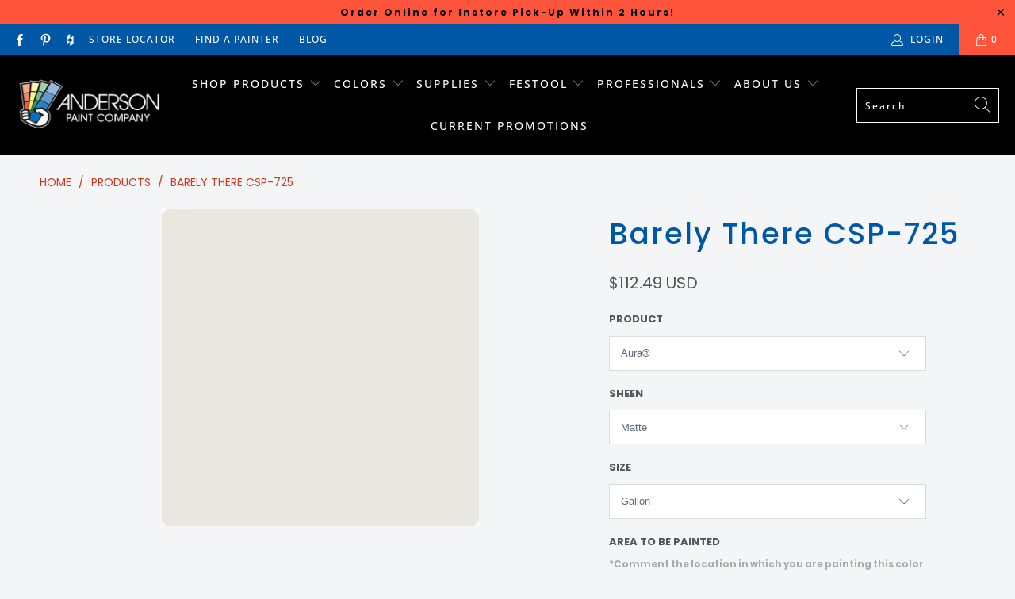

--- FILE ---
content_type: text/html; charset=utf-8
request_url: https://andersonpaint.com/products/benjamin-moore-csp-725-barely-there
body_size: 37889
content:


 <!DOCTYPE html>
<html lang="en"> <head> <meta name="facebook-domain-verification" content="uzzhv99shgvr2tt41r8sv46kc03hj0" /> <meta name="google-site-verification" content="WWjCTciDjpTyCG6yZ9ghqOw_SmAq8s2AveVc-a1k7Lg" /> <meta charset="utf-8"> <meta http-equiv="cleartype" content="on"> <meta name="robots" content="index,follow"> <!-- Mobile Specific Metas --> <meta name="HandheldFriendly" content="True"> <meta name="MobileOptimized" content="320"> <meta name="viewport" content="width=device-width,initial-scale=1"> <meta name="theme-color" content="#ffffff">

<!-- Google tag (gtag.js) -->
<script async src="https://www.googletagmanager.com/gtag/js?id=AW-11090463657"></script>
<script>
  window.dataLayer = window.dataLayer || [];
  function gtag(){dataLayer.push(arguments);}
  gtag('js', new Date());
  gtag('config', 'AW-11090463657');
</script> <title>
      CSP-725 Barely There by Benjamin Moore | Anderson Paint</title> <link rel="preconnect dns-prefetch" href="https://fonts.shopifycdn.com" /> <link rel="preconnect dns-prefetch" href="https://cdn.shopify.com" /> <link rel="preconnect dns-prefetch" href="https://v.shopify.com" /> <link rel="preconnect dns-prefetch" href="https://cdn.shopifycloud.com" /> <link rel="preconnect dns-prefetch" href="https://productreviews.shopifycdn.com" /> <link rel="stylesheet" href="https://cdnjs.cloudflare.com/ajax/libs/fancybox/3.5.6/jquery.fancybox.css"> <!-- Stylesheets for Turbo "6.1.1" --> <link href="//andersonpaint.com/cdn/shop/t/31/assets/styles.scss.css?v=43369943612141440711763658631" rel="stylesheet" type="text/css" media="all" /> <script>
      window.lazySizesConfig = window.lazySizesConfig || {};

      lazySizesConfig.expand = 300;
      lazySizesConfig.loadHidden = false;

      /*! lazysizes - v5.2.2 - bgset plugin */
      !function(e,t){var a=function(){t(e.lazySizes),e.removeEventListener("lazyunveilread",a,!0)};t=t.bind(null,e,e.document),"object"==typeof module&&module.exports?t(require("lazysizes")):"function"==typeof define&&define.amd?define(["lazysizes"],t):e.lazySizes?a():e.addEventListener("lazyunveilread",a,!0)}(window,function(e,z,g){"use strict";var c,y,b,f,i,s,n,v,m;e.addEventListener&&(c=g.cfg,y=/\s+/g,b=/\s*\|\s+|\s+\|\s*/g,f=/^(.+?)(?:\s+\[\s*(.+?)\s*\])(?:\s+\[\s*(.+?)\s*\])?$/,i=/^\s*\(*\s*type\s*:\s*(.+?)\s*\)*\s*$/,s=/\(|\)|'/,n={contain:1,cover:1},v=function(e,t){var a;t&&((a=t.match(i))&&a[1]?e.setAttribute("type",a[1]):e.setAttribute("media",c.customMedia[t]||t))},m=function(e){var t,a,i,r;e.target._lazybgset&&(a=(t=e.target)._lazybgset,(i=t.currentSrc||t.src)&&((r=g.fire(a,"bgsetproxy",{src:i,useSrc:s.test(i)?JSON.stringify(i):i})).defaultPrevented||(a.style.backgroundImage="url("+r.detail.useSrc+")")),t._lazybgsetLoading&&(g.fire(a,"_lazyloaded",{},!1,!0),delete t._lazybgsetLoading))},addEventListener("lazybeforeunveil",function(e){var t,a,i,r,s,n,l,d,o,u;!e.defaultPrevented&&(t=e.target.getAttribute("data-bgset"))&&(o=e.target,(u=z.createElement("img")).alt="",u._lazybgsetLoading=!0,e.detail.firesLoad=!0,a=t,i=o,r=u,s=z.createElement("picture"),n=i.getAttribute(c.sizesAttr),l=i.getAttribute("data-ratio"),d=i.getAttribute("data-optimumx"),i._lazybgset&&i._lazybgset.parentNode==i&&i.removeChild(i._lazybgset),Object.defineProperty(r,"_lazybgset",{value:i,writable:!0}),Object.defineProperty(i,"_lazybgset",{value:s,writable:!0}),a=a.replace(y," ").split(b),s.style.display="none",r.className=c.lazyClass,1!=a.length||n||(n="auto"),a.forEach(function(e){var t,a=z.createElement("source");n&&"auto"!=n&&a.setAttribute("sizes",n),(t=e.match(f))?(a.setAttribute(c.srcsetAttr,t[1]),v(a,t[2]),v(a,t[3])):a.setAttribute(c.srcsetAttr,e),s.appendChild(a)}),n&&(r.setAttribute(c.sizesAttr,n),i.removeAttribute(c.sizesAttr),i.removeAttribute("sizes")),d&&r.setAttribute("data-optimumx",d),l&&r.setAttribute("data-ratio",l),s.appendChild(r),i.appendChild(s),setTimeout(function(){g.loader.unveil(u),g.rAF(function(){g.fire(u,"_lazyloaded",{},!0,!0),u.complete&&m({target:u})})}))}),z.addEventListener("load",m,!0),e.addEventListener("lazybeforesizes",function(e){var t,a,i,r;e.detail.instance==g&&e.target._lazybgset&&e.detail.dataAttr&&(t=e.target._lazybgset,i=t,r=(getComputedStyle(i)||{getPropertyValue:function(){}}).getPropertyValue("background-size"),!n[r]&&n[i.style.backgroundSize]&&(r=i.style.backgroundSize),n[a=r]&&(e.target._lazysizesParentFit=a,g.rAF(function(){e.target.setAttribute("data-parent-fit",a),e.target._lazysizesParentFit&&delete e.target._lazysizesParentFit})))},!0),z.documentElement.addEventListener("lazybeforesizes",function(e){var t,a;!e.defaultPrevented&&e.target._lazybgset&&e.detail.instance==g&&(e.detail.width=(t=e.target._lazybgset,a=g.gW(t,t.parentNode),(!t._lazysizesWidth||a>t._lazysizesWidth)&&(t._lazysizesWidth=a),t._lazysizesWidth))}))});

      /*! lazysizes - v5.2.2 */
      !function(e){var t=function(u,D,f){"use strict";var k,H;if(function(){var e;var t={lazyClass:"lazyload",loadedClass:"lazyloaded",loadingClass:"lazyloading",preloadClass:"lazypreload",errorClass:"lazyerror",autosizesClass:"lazyautosizes",srcAttr:"data-src",srcsetAttr:"data-srcset",sizesAttr:"data-sizes",minSize:40,customMedia:{},init:true,expFactor:1.5,hFac:.8,loadMode:2,loadHidden:true,ricTimeout:0,throttleDelay:125};H=u.lazySizesConfig||u.lazysizesConfig||{};for(e in t){if(!(e in H)){H[e]=t[e]}}}(),!D||!D.getElementsByClassName){return{init:function(){},cfg:H,noSupport:true}}var O=D.documentElement,a=u.HTMLPictureElement,P="addEventListener",$="getAttribute",q=u[P].bind(u),I=u.setTimeout,U=u.requestAnimationFrame||I,l=u.requestIdleCallback,j=/^picture$/i,r=["load","error","lazyincluded","_lazyloaded"],i={},G=Array.prototype.forEach,J=function(e,t){if(!i[t]){i[t]=new RegExp("(\\s|^)"+t+"(\\s|$)")}return i[t].test(e[$]("class")||"")&&i[t]},K=function(e,t){if(!J(e,t)){e.setAttribute("class",(e[$]("class")||"").trim()+" "+t)}},Q=function(e,t){var i;if(i=J(e,t)){e.setAttribute("class",(e[$]("class")||"").replace(i," "))}},V=function(t,i,e){var a=e?P:"removeEventListener";if(e){V(t,i)}r.forEach(function(e){t[a](e,i)})},X=function(e,t,i,a,r){var n=D.createEvent("Event");if(!i){i={}}i.instance=k;n.initEvent(t,!a,!r);n.detail=i;e.dispatchEvent(n);return n},Y=function(e,t){var i;if(!a&&(i=u.picturefill||H.pf)){if(t&&t.src&&!e[$]("srcset")){e.setAttribute("srcset",t.src)}i({reevaluate:true,elements:[e]})}else if(t&&t.src){e.src=t.src}},Z=function(e,t){return(getComputedStyle(e,null)||{})[t]},s=function(e,t,i){i=i||e.offsetWidth;while(i<H.minSize&&t&&!e._lazysizesWidth){i=t.offsetWidth;t=t.parentNode}return i},ee=function(){var i,a;var t=[];var r=[];var n=t;var s=function(){var e=n;n=t.length?r:t;i=true;a=false;while(e.length){e.shift()()}i=false};var e=function(e,t){if(i&&!t){e.apply(this,arguments)}else{n.push(e);if(!a){a=true;(D.hidden?I:U)(s)}}};e._lsFlush=s;return e}(),te=function(i,e){return e?function(){ee(i)}:function(){var e=this;var t=arguments;ee(function(){i.apply(e,t)})}},ie=function(e){var i;var a=0;var r=H.throttleDelay;var n=H.ricTimeout;var t=function(){i=false;a=f.now();e()};var s=l&&n>49?function(){l(t,{timeout:n});if(n!==H.ricTimeout){n=H.ricTimeout}}:te(function(){I(t)},true);return function(e){var t;if(e=e===true){n=33}if(i){return}i=true;t=r-(f.now()-a);if(t<0){t=0}if(e||t<9){s()}else{I(s,t)}}},ae=function(e){var t,i;var a=99;var r=function(){t=null;e()};var n=function(){var e=f.now()-i;if(e<a){I(n,a-e)}else{(l||r)(r)}};return function(){i=f.now();if(!t){t=I(n,a)}}},e=function(){var v,m,c,h,e;var y,z,g,p,C,b,A;var n=/^img$/i;var d=/^iframe$/i;var E="onscroll"in u&&!/(gle|ing)bot/.test(navigator.userAgent);var _=0;var w=0;var N=0;var M=-1;var x=function(e){N--;if(!e||N<0||!e.target){N=0}};var W=function(e){if(A==null){A=Z(D.body,"visibility")=="hidden"}return A||!(Z(e.parentNode,"visibility")=="hidden"&&Z(e,"visibility")=="hidden")};var S=function(e,t){var i;var a=e;var r=W(e);g-=t;b+=t;p-=t;C+=t;while(r&&(a=a.offsetParent)&&a!=D.body&&a!=O){r=(Z(a,"opacity")||1)>0;if(r&&Z(a,"overflow")!="visible"){i=a.getBoundingClientRect();r=C>i.left&&p<i.right&&b>i.top-1&&g<i.bottom+1}}return r};var t=function(){var e,t,i,a,r,n,s,l,o,u,f,c;var d=k.elements;if((h=H.loadMode)&&N<8&&(e=d.length)){t=0;M++;for(;t<e;t++){if(!d[t]||d[t]._lazyRace){continue}if(!E||k.prematureUnveil&&k.prematureUnveil(d[t])){R(d[t]);continue}if(!(l=d[t][$]("data-expand"))||!(n=l*1)){n=w}if(!u){u=!H.expand||H.expand<1?O.clientHeight>500&&O.clientWidth>500?500:370:H.expand;k._defEx=u;f=u*H.expFactor;c=H.hFac;A=null;if(w<f&&N<1&&M>2&&h>2&&!D.hidden){w=f;M=0}else if(h>1&&M>1&&N<6){w=u}else{w=_}}if(o!==n){y=innerWidth+n*c;z=innerHeight+n;s=n*-1;o=n}i=d[t].getBoundingClientRect();if((b=i.bottom)>=s&&(g=i.top)<=z&&(C=i.right)>=s*c&&(p=i.left)<=y&&(b||C||p||g)&&(H.loadHidden||W(d[t]))&&(m&&N<3&&!l&&(h<3||M<4)||S(d[t],n))){R(d[t]);r=true;if(N>9){break}}else if(!r&&m&&!a&&N<4&&M<4&&h>2&&(v[0]||H.preloadAfterLoad)&&(v[0]||!l&&(b||C||p||g||d[t][$](H.sizesAttr)!="auto"))){a=v[0]||d[t]}}if(a&&!r){R(a)}}};var i=ie(t);var B=function(e){var t=e.target;if(t._lazyCache){delete t._lazyCache;return}x(e);K(t,H.loadedClass);Q(t,H.loadingClass);V(t,L);X(t,"lazyloaded")};var a=te(B);var L=function(e){a({target:e.target})};var T=function(t,i){try{t.contentWindow.location.replace(i)}catch(e){t.src=i}};var F=function(e){var t;var i=e[$](H.srcsetAttr);if(t=H.customMedia[e[$]("data-media")||e[$]("media")]){e.setAttribute("media",t)}if(i){e.setAttribute("srcset",i)}};var s=te(function(t,e,i,a,r){var n,s,l,o,u,f;if(!(u=X(t,"lazybeforeunveil",e)).defaultPrevented){if(a){if(i){K(t,H.autosizesClass)}else{t.setAttribute("sizes",a)}}s=t[$](H.srcsetAttr);n=t[$](H.srcAttr);if(r){l=t.parentNode;o=l&&j.test(l.nodeName||"")}f=e.firesLoad||"src"in t&&(s||n||o);u={target:t};K(t,H.loadingClass);if(f){clearTimeout(c);c=I(x,2500);V(t,L,true)}if(o){G.call(l.getElementsByTagName("source"),F)}if(s){t.setAttribute("srcset",s)}else if(n&&!o){if(d.test(t.nodeName)){T(t,n)}else{t.src=n}}if(r&&(s||o)){Y(t,{src:n})}}if(t._lazyRace){delete t._lazyRace}Q(t,H.lazyClass);ee(function(){var e=t.complete&&t.naturalWidth>1;if(!f||e){if(e){K(t,"ls-is-cached")}B(u);t._lazyCache=true;I(function(){if("_lazyCache"in t){delete t._lazyCache}},9)}if(t.loading=="lazy"){N--}},true)});var R=function(e){if(e._lazyRace){return}var t;var i=n.test(e.nodeName);var a=i&&(e[$](H.sizesAttr)||e[$]("sizes"));var r=a=="auto";if((r||!m)&&i&&(e[$]("src")||e.srcset)&&!e.complete&&!J(e,H.errorClass)&&J(e,H.lazyClass)){return}t=X(e,"lazyunveilread").detail;if(r){re.updateElem(e,true,e.offsetWidth)}e._lazyRace=true;N++;s(e,t,r,a,i)};var r=ae(function(){H.loadMode=3;i()});var l=function(){if(H.loadMode==3){H.loadMode=2}r()};var o=function(){if(m){return}if(f.now()-e<999){I(o,999);return}m=true;H.loadMode=3;i();q("scroll",l,true)};return{_:function(){e=f.now();k.elements=D.getElementsByClassName(H.lazyClass);v=D.getElementsByClassName(H.lazyClass+" "+H.preloadClass);q("scroll",i,true);q("resize",i,true);q("pageshow",function(e){if(e.persisted){var t=D.querySelectorAll("."+H.loadingClass);if(t.length&&t.forEach){U(function(){t.forEach(function(e){if(e.complete){R(e)}})})}}});if(u.MutationObserver){new MutationObserver(i).observe(O,{childList:true,subtree:true,attributes:true})}else{O[P]("DOMNodeInserted",i,true);O[P]("DOMAttrModified",i,true);setInterval(i,999)}q("hashchange",i,true);["focus","mouseover","click","load","transitionend","animationend"].forEach(function(e){D[P](e,i,true)});if(/d$|^c/.test(D.readyState)){o()}else{q("load",o);D[P]("DOMContentLoaded",i);I(o,2e4)}if(k.elements.length){t();ee._lsFlush()}else{i()}},checkElems:i,unveil:R,_aLSL:l}}(),re=function(){var i;var n=te(function(e,t,i,a){var r,n,s;e._lazysizesWidth=a;a+="px";e.setAttribute("sizes",a);if(j.test(t.nodeName||"")){r=t.getElementsByTagName("source");for(n=0,s=r.length;n<s;n++){r[n].setAttribute("sizes",a)}}if(!i.detail.dataAttr){Y(e,i.detail)}});var a=function(e,t,i){var a;var r=e.parentNode;if(r){i=s(e,r,i);a=X(e,"lazybeforesizes",{width:i,dataAttr:!!t});if(!a.defaultPrevented){i=a.detail.width;if(i&&i!==e._lazysizesWidth){n(e,r,a,i)}}}};var e=function(){var e;var t=i.length;if(t){e=0;for(;e<t;e++){a(i[e])}}};var t=ae(e);return{_:function(){i=D.getElementsByClassName(H.autosizesClass);q("resize",t)},checkElems:t,updateElem:a}}(),t=function(){if(!t.i&&D.getElementsByClassName){t.i=true;re._();e._()}};return I(function(){H.init&&t()}),k={cfg:H,autoSizer:re,loader:e,init:t,uP:Y,aC:K,rC:Q,hC:J,fire:X,gW:s,rAF:ee}}(e,e.document,Date);e.lazySizes=t,"object"==typeof module&&module.exports&&(module.exports=t)}("undefined"!=typeof window?window:{});</script> <meta name="description" content="Barely There CSP-725 is part of the Benjamin Moore Color Stories Collection, and is only available in Aura® Interior products. These colors are the richest and most vibrant than any other! Shop the 240 full-spectrum paint colors specialty formulated to accompany our most durable interior paint in Ann Arbor, MI at Anderson Paint." /> <link rel="shortcut icon" type="image/x-icon" href="//andersonpaint.com/cdn/shop/files/Anderson-Paint-Company-Icon-min_180x180.png?v=1614305348"> <link rel="apple-touch-icon" href="//andersonpaint.com/cdn/shop/files/Anderson-Paint-Company-Icon-min_180x180.png?v=1614305348"/> <link rel="apple-touch-icon" sizes="57x57" href="//andersonpaint.com/cdn/shop/files/Anderson-Paint-Company-Icon-min_57x57.png?v=1614305348"/> <link rel="apple-touch-icon" sizes="60x60" href="//andersonpaint.com/cdn/shop/files/Anderson-Paint-Company-Icon-min_60x60.png?v=1614305348"/> <link rel="apple-touch-icon" sizes="72x72" href="//andersonpaint.com/cdn/shop/files/Anderson-Paint-Company-Icon-min_72x72.png?v=1614305348"/> <link rel="apple-touch-icon" sizes="76x76" href="//andersonpaint.com/cdn/shop/files/Anderson-Paint-Company-Icon-min_76x76.png?v=1614305348"/> <link rel="apple-touch-icon" sizes="114x114" href="//andersonpaint.com/cdn/shop/files/Anderson-Paint-Company-Icon-min_114x114.png?v=1614305348"/> <link rel="apple-touch-icon" sizes="180x180" href="//andersonpaint.com/cdn/shop/files/Anderson-Paint-Company-Icon-min_180x180.png?v=1614305348"/> <link rel="apple-touch-icon" sizes="228x228" href="//andersonpaint.com/cdn/shop/files/Anderson-Paint-Company-Icon-min_228x228.png?v=1614305348"/> <link rel="canonical" href="https://andersonpaint.com/products/benjamin-moore-csp-725-barely-there" /> <script>window.performance && window.performance.mark && window.performance.mark('shopify.content_for_header.start');</script><meta id="shopify-digital-wallet" name="shopify-digital-wallet" content="/11725504571/digital_wallets/dialog">
<meta name="shopify-checkout-api-token" content="2dfb60185c407da7b7e6efca8d960891">
<link rel="alternate" type="application/json+oembed" href="https://andersonpaint.com/products/benjamin-moore-csp-725-barely-there.oembed">
<script async="async" src="/checkouts/internal/preloads.js?locale=en-US"></script>
<script id="apple-pay-shop-capabilities" type="application/json">{"shopId":11725504571,"countryCode":"US","currencyCode":"USD","merchantCapabilities":["supports3DS"],"merchantId":"gid:\/\/shopify\/Shop\/11725504571","merchantName":"Anderson Paint","requiredBillingContactFields":["postalAddress","email","phone"],"requiredShippingContactFields":["postalAddress","email","phone"],"shippingType":"shipping","supportedNetworks":["visa","masterCard","amex","discover","elo","jcb"],"total":{"type":"pending","label":"Anderson Paint","amount":"1.00"},"shopifyPaymentsEnabled":true,"supportsSubscriptions":true}</script>
<script id="shopify-features" type="application/json">{"accessToken":"2dfb60185c407da7b7e6efca8d960891","betas":["rich-media-storefront-analytics"],"domain":"andersonpaint.com","predictiveSearch":true,"shopId":11725504571,"locale":"en"}</script>
<script>var Shopify = Shopify || {};
Shopify.shop = "paintpass2000.myshopify.com";
Shopify.locale = "en";
Shopify.currency = {"active":"USD","rate":"1.0"};
Shopify.country = "US";
Shopify.theme = {"name":"PaintPass-SiteOverhaul 2025","id":134881345595,"schema_name":"Turbo","schema_version":"6.1.1","theme_store_id":null,"role":"main"};
Shopify.theme.handle = "null";
Shopify.theme.style = {"id":null,"handle":null};
Shopify.cdnHost = "andersonpaint.com/cdn";
Shopify.routes = Shopify.routes || {};
Shopify.routes.root = "/";</script>
<script type="module">!function(o){(o.Shopify=o.Shopify||{}).modules=!0}(window);</script>
<script>!function(o){function n(){var o=[];function n(){o.push(Array.prototype.slice.apply(arguments))}return n.q=o,n}var t=o.Shopify=o.Shopify||{};t.loadFeatures=n(),t.autoloadFeatures=n()}(window);</script>
<script id="shop-js-analytics" type="application/json">{"pageType":"product"}</script>
<script defer="defer" async type="module" src="//andersonpaint.com/cdn/shopifycloud/shop-js/modules/v2/client.init-shop-cart-sync_dlpDe4U9.en.esm.js"></script>
<script defer="defer" async type="module" src="//andersonpaint.com/cdn/shopifycloud/shop-js/modules/v2/chunk.common_FunKbpTJ.esm.js"></script>
<script type="module">
  await import("//andersonpaint.com/cdn/shopifycloud/shop-js/modules/v2/client.init-shop-cart-sync_dlpDe4U9.en.esm.js");
await import("//andersonpaint.com/cdn/shopifycloud/shop-js/modules/v2/chunk.common_FunKbpTJ.esm.js");

  window.Shopify.SignInWithShop?.initShopCartSync?.({"fedCMEnabled":true,"windoidEnabled":true});

</script>
<script>(function() {
  var isLoaded = false;
  function asyncLoad() {
    if (isLoaded) return;
    isLoaded = true;
    var urls = ["https:\/\/shopify.intercom.io\/widget.js?shop=paintpass2000.myshopify.com","https:\/\/app.zapiet.com\/js\/storepickup.js?shop=paintpass2000.myshopify.com"];
    for (var i = 0; i <urls.length; i++) {
      var s = document.createElement('script');
      s.type = 'text/javascript';
      s.async = true;
      s.src = urls[i];
      var x = document.getElementsByTagName('script')[0];
      x.parentNode.insertBefore(s, x);
    }
  };
  if(window.attachEvent) {
    window.attachEvent('onload', asyncLoad);
  } else {
    window.addEventListener('load', asyncLoad, false);
  }
})();</script>
<script id="__st">var __st={"a":11725504571,"offset":-18000,"reqid":"30a108db-de05-43b6-907f-9968a73b91a7-1765774475","pageurl":"andersonpaint.com\/products\/benjamin-moore-csp-725-barely-there","u":"f9b0a7d9dad4","p":"product","rtyp":"product","rid":5071316189243};</script>
<script>window.ShopifyPaypalV4VisibilityTracking = true;</script>
<script id="captcha-bootstrap">!function(){'use strict';const t='contact',e='account',n='new_comment',o=[[t,t],['blogs',n],['comments',n],[t,'customer']],c=[[e,'customer_login'],[e,'guest_login'],[e,'recover_customer_password'],[e,'create_customer']],r=t=>t.map((([t,e])=>`form[action*='/${t}']:not([data-nocaptcha='true']) input[name='form_type'][value='${e}']`)).join(','),a=t=>()=>t?[...document.querySelectorAll(t)].map((t=>t.form)):[];function s(){const t=[...o],e=r(t);return a(e)}const i='password',u='form_key',d=['recaptcha-v3-token','g-recaptcha-response','h-captcha-response',i],f=()=>{try{return window.sessionStorage}catch{return}},m='__shopify_v',_=t=>t.elements[u];function p(t,e,n=!1){try{const o=window.sessionStorage,c=JSON.parse(o.getItem(e)),{data:r}=function(t){const{data:e,action:n}=t;return t[m]||n?{data:e,action:n}:{data:t,action:n}}(c);for(const[e,n]of Object.entries(r))t.elements[e]&&(t.elements[e].value=n);n&&o.removeItem(e)}catch(o){console.error('form repopulation failed',{error:o})}}const l='form_type',E='cptcha';function T(t){t.dataset[E]=!0}const w=window,h=w.document,L='Shopify',v='ce_forms',y='captcha';let A=!1;((t,e)=>{const n=(g='f06e6c50-85a8-45c8-87d0-21a2b65856fe',I='https://cdn.shopify.com/shopifycloud/storefront-forms-hcaptcha/ce_storefront_forms_captcha_hcaptcha.v1.5.2.iife.js',D={infoText:'Protected by hCaptcha',privacyText:'Privacy',termsText:'Terms'},(t,e,n)=>{const o=w[L][v],c=o.bindForm;if(c)return c(t,g,e,D).then(n);var r;o.q.push([[t,g,e,D],n]),r=I,A||(h.body.append(Object.assign(h.createElement('script'),{id:'captcha-provider',async:!0,src:r})),A=!0)});var g,I,D;w[L]=w[L]||{},w[L][v]=w[L][v]||{},w[L][v].q=[],w[L][y]=w[L][y]||{},w[L][y].protect=function(t,e){n(t,void 0,e),T(t)},Object.freeze(w[L][y]),function(t,e,n,w,h,L){const[v,y,A,g]=function(t,e,n){const i=e?o:[],u=t?c:[],d=[...i,...u],f=r(d),m=r(i),_=r(d.filter((([t,e])=>n.includes(e))));return[a(f),a(m),a(_),s()]}(w,h,L),I=t=>{const e=t.target;return e instanceof HTMLFormElement?e:e&&e.form},D=t=>v().includes(t);t.addEventListener('submit',(t=>{const e=I(t);if(!e)return;const n=D(e)&&!e.dataset.hcaptchaBound&&!e.dataset.recaptchaBound,o=_(e),c=g().includes(e)&&(!o||!o.value);(n||c)&&t.preventDefault(),c&&!n&&(function(t){try{if(!f())return;!function(t){const e=f();if(!e)return;const n=_(t);if(!n)return;const o=n.value;o&&e.removeItem(o)}(t);const e=Array.from(Array(32),(()=>Math.random().toString(36)[2])).join('');!function(t,e){_(t)||t.append(Object.assign(document.createElement('input'),{type:'hidden',name:u})),t.elements[u].value=e}(t,e),function(t,e){const n=f();if(!n)return;const o=[...t.querySelectorAll(`input[type='${i}']`)].map((({name:t})=>t)),c=[...d,...o],r={};for(const[a,s]of new FormData(t).entries())c.includes(a)||(r[a]=s);n.setItem(e,JSON.stringify({[m]:1,action:t.action,data:r}))}(t,e)}catch(e){console.error('failed to persist form',e)}}(e),e.submit())}));const S=(t,e)=>{t&&!t.dataset[E]&&(n(t,e.some((e=>e===t))),T(t))};for(const o of['focusin','change'])t.addEventListener(o,(t=>{const e=I(t);D(e)&&S(e,y())}));const B=e.get('form_key'),M=e.get(l),P=B&&M;t.addEventListener('DOMContentLoaded',(()=>{const t=y();if(P)for(const e of t)e.elements[l].value===M&&p(e,B);[...new Set([...A(),...v().filter((t=>'true'===t.dataset.shopifyCaptcha))])].forEach((e=>S(e,t)))}))}(h,new URLSearchParams(w.location.search),n,t,e,['guest_login'])})(!0,!0)}();</script>
<script integrity="sha256-52AcMU7V7pcBOXWImdc/TAGTFKeNjmkeM1Pvks/DTgc=" data-source-attribution="shopify.loadfeatures" defer="defer" src="//andersonpaint.com/cdn/shopifycloud/storefront/assets/storefront/load_feature-81c60534.js" crossorigin="anonymous"></script>
<script data-source-attribution="shopify.dynamic_checkout.dynamic.init">var Shopify=Shopify||{};Shopify.PaymentButton=Shopify.PaymentButton||{isStorefrontPortableWallets:!0,init:function(){window.Shopify.PaymentButton.init=function(){};var t=document.createElement("script");t.src="https://andersonpaint.com/cdn/shopifycloud/portable-wallets/latest/portable-wallets.en.js",t.type="module",document.head.appendChild(t)}};
</script>
<script data-source-attribution="shopify.dynamic_checkout.buyer_consent">
  function portableWalletsHideBuyerConsent(e){var t=document.getElementById("shopify-buyer-consent"),n=document.getElementById("shopify-subscription-policy-button");t&&n&&(t.classList.add("hidden"),t.setAttribute("aria-hidden","true"),n.removeEventListener("click",e))}function portableWalletsShowBuyerConsent(e){var t=document.getElementById("shopify-buyer-consent"),n=document.getElementById("shopify-subscription-policy-button");t&&n&&(t.classList.remove("hidden"),t.removeAttribute("aria-hidden"),n.addEventListener("click",e))}window.Shopify?.PaymentButton&&(window.Shopify.PaymentButton.hideBuyerConsent=portableWalletsHideBuyerConsent,window.Shopify.PaymentButton.showBuyerConsent=portableWalletsShowBuyerConsent);
</script>
<script data-source-attribution="shopify.dynamic_checkout.cart.bootstrap">document.addEventListener("DOMContentLoaded",(function(){function t(){return document.querySelector("shopify-accelerated-checkout-cart, shopify-accelerated-checkout")}if(t())Shopify.PaymentButton.init();else{new MutationObserver((function(e,n){t()&&(Shopify.PaymentButton.init(),n.disconnect())})).observe(document.body,{childList:!0,subtree:!0})}}));
</script>
<link id="shopify-accelerated-checkout-styles" rel="stylesheet" media="screen" href="https://andersonpaint.com/cdn/shopifycloud/portable-wallets/latest/accelerated-checkout-backwards-compat.css" crossorigin="anonymous">
<style id="shopify-accelerated-checkout-cart">
        #shopify-buyer-consent {
  margin-top: 1em;
  display: inline-block;
  width: 100%;
}

#shopify-buyer-consent.hidden {
  display: none;
}

#shopify-subscription-policy-button {
  background: none;
  border: none;
  padding: 0;
  text-decoration: underline;
  font-size: inherit;
  cursor: pointer;
}

#shopify-subscription-policy-button::before {
  box-shadow: none;
}

      </style>

<script>window.performance && window.performance.mark && window.performance.mark('shopify.content_for_header.end');</script>

    

<meta name="author" content="Anderson Paint">
<meta property="og:url" content="https://andersonpaint.com/products/benjamin-moore-csp-725-barely-there">
<meta property="og:site_name" content="Anderson Paint"> <meta property="og:type" content="product"> <meta property="og:title" content="Barely There CSP-725"> <meta property="og:image" content="https://andersonpaint.com/cdn/shop/products/csp-725-barelythere_fae2ada6-db5c-4df4-aae5-1d67c43644b6_600x.png?v=1617886463"> <meta property="og:image:secure_url" content="https://andersonpaint.com/cdn/shop/products/csp-725-barelythere_fae2ada6-db5c-4df4-aae5-1d67c43644b6_600x.png?v=1617886463"> <meta property="og:image:width" content="400"> <meta property="og:image:height" content="400"> <meta property="product:price:amount" content="6.59"> <meta property="product:price:currency" content="USD"> <meta property="og:description" content="Barely There CSP-725 is part of the Benjamin Moore Color Stories Collection, and is only available in Aura® Interior products. These colors are the richest and most vibrant than any other! Shop the 240 full-spectrum paint colors specialty formulated to accompany our most durable interior paint in Ann Arbor, MI at Anderson Paint.">




<meta name="twitter:card" content="summary"> <meta name="twitter:title" content="Barely There CSP-725"> <meta name="twitter:description" content=""> <meta name="twitter:image" content="https://andersonpaint.com/cdn/shop/products/csp-725-barelythere_fae2ada6-db5c-4df4-aae5-1d67c43644b6_240x.png?v=1617886463"> <meta name="twitter:image:width" content="240"> <meta name="twitter:image:height" content="240"> <meta name="twitter:image:alt" content="Shop the paint color CSP-725 Barely There by Benjamin Moore at Anderson Paint in Ann Arbor, MI.">


    
    
    

    
<!-- Facebook Pixel Code -->
<script>
  !function(f,b,e,v,n,t,s)
  {if(f.fbq)return;n=f.fbq=function(){n.callMethod?
  n.callMethod.apply(n,arguments):n.queue.push(arguments)};
  if(!f._fbq)f._fbq=n;n.push=n;n.loaded=!0;n.version='2.0';
  n.queue=[];t=b.createElement(e);t.async=!0;
  t.src=v;s=b.getElementsByTagName(e)[0];
  s.parentNode.insertBefore(t,s)}(window, document,'script',
  'https://connect.facebook.net/en_US/fbevents.js');
  fbq('init', '767420567246372');
  fbq('track', 'PageView');
</script>
<noscript><img height="1" width="1" style="display:none"
  src="https://www.facebook.com/tr?id=767420567246372&ev=PageView&noscript=1"
/></noscript>
<!-- End Facebook Pixel Code -->
    
<!-- BEGIN app block: shopify://apps/klaviyo-email-marketing-sms/blocks/klaviyo-onsite-embed/2632fe16-c075-4321-a88b-50b567f42507 -->












  <script async src="https://static.klaviyo.com/onsite/js/UHCuLH/klaviyo.js?company_id=UHCuLH"></script>
  <script>!function(){if(!window.klaviyo){window._klOnsite=window._klOnsite||[];try{window.klaviyo=new Proxy({},{get:function(n,i){return"push"===i?function(){var n;(n=window._klOnsite).push.apply(n,arguments)}:function(){for(var n=arguments.length,o=new Array(n),w=0;w<n;w++)o[w]=arguments[w];var t="function"==typeof o[o.length-1]?o.pop():void 0,e=new Promise((function(n){window._klOnsite.push([i].concat(o,[function(i){t&&t(i),n(i)}]))}));return e}}})}catch(n){window.klaviyo=window.klaviyo||[],window.klaviyo.push=function(){var n;(n=window._klOnsite).push.apply(n,arguments)}}}}();</script>

  
    <script id="viewed_product">
      if (item == null) {
        var _learnq = _learnq || [];

        var MetafieldReviews = null
        var MetafieldYotpoRating = null
        var MetafieldYotpoCount = null
        var MetafieldLooxRating = null
        var MetafieldLooxCount = null
        var okendoProduct = null
        var okendoProductReviewCount = null
        var okendoProductReviewAverageValue = null
        try {
          // The following fields are used for Customer Hub recently viewed in order to add reviews.
          // This information is not part of __kla_viewed. Instead, it is part of __kla_viewed_reviewed_items
          MetafieldReviews = {};
          MetafieldYotpoRating = null
          MetafieldYotpoCount = null
          MetafieldLooxRating = null
          MetafieldLooxCount = null

          okendoProduct = null
          // If the okendo metafield is not legacy, it will error, which then requires the new json formatted data
          if (okendoProduct && 'error' in okendoProduct) {
            okendoProduct = null
          }
          okendoProductReviewCount = okendoProduct ? okendoProduct.reviewCount : null
          okendoProductReviewAverageValue = okendoProduct ? okendoProduct.reviewAverageValue : null
        } catch (error) {
          console.error('Error in Klaviyo onsite reviews tracking:', error);
        }

        var item = {
          Name: "Barely There CSP-725",
          ProductID: 5071316189243,
          Categories: ["Aura Color Stories Color Collection"],
          ImageURL: "https://andersonpaint.com/cdn/shop/products/csp-725-barelythere_fae2ada6-db5c-4df4-aae5-1d67c43644b6_grande.png?v=1617886463",
          URL: "https://andersonpaint.com/products/benjamin-moore-csp-725-barely-there",
          Brand: "Benjamin Moore",
          Price: "$6.59",
          Value: "6.59",
          CompareAtPrice: "$0.00"
        };
        _learnq.push(['track', 'Viewed Product', item]);
        _learnq.push(['trackViewedItem', {
          Title: item.Name,
          ItemId: item.ProductID,
          Categories: item.Categories,
          ImageUrl: item.ImageURL,
          Url: item.URL,
          Metadata: {
            Brand: item.Brand,
            Price: item.Price,
            Value: item.Value,
            CompareAtPrice: item.CompareAtPrice
          },
          metafields:{
            reviews: MetafieldReviews,
            yotpo:{
              rating: MetafieldYotpoRating,
              count: MetafieldYotpoCount,
            },
            loox:{
              rating: MetafieldLooxRating,
              count: MetafieldLooxCount,
            },
            okendo: {
              rating: okendoProductReviewAverageValue,
              count: okendoProductReviewCount,
            }
          }
        }]);
      }
    </script>
  




  <script>
    window.klaviyoReviewsProductDesignMode = false
  </script>







<!-- END app block --><!-- BEGIN app block: shopify://apps/zapiet-pickup-delivery/blocks/app-embed/5599aff0-8af1-473a-a372-ecd72a32b4d5 -->









    <style>#storePickupApp .picker__day {
    font-weight: 400;
}</style>




<script type="text/javascript">
    var zapietTranslations = {};

    window.ZapietMethods = {"pickup":{"active":true,"enabled":true,"name":"Pickup","sort":0,"status":{"condition":"price","operator":"morethan","value":0,"enabled":true,"product_conditions":{"enabled":true,"value":"CS Peel \u0026 Stick Samples","enable":false,"property":"type","hide_button":true}},"button":{"type":"default","default":"","hover":"","active":""}},"delivery":{"active":false,"enabled":false,"name":"Delivery","sort":1,"status":{"condition":"price","operator":"morethan","value":0,"enabled":true,"product_conditions":{"enabled":false,"value":"Pickup Only,Shipping Only","enable":false,"property":"tags","hide_button":false}},"button":{"type":"default","default":"","hover":"","active":""}},"shipping":{"active":false,"enabled":true,"name":"Shipping","sort":1,"status":{"condition":"price","operator":"morethan","value":0,"enabled":true,"product_conditions":{"enabled":true,"value":"CS Peel \u0026 Stick Samples","enable":true,"property":"type","hide_button":true}},"button":{"type":"default","default":"","hover":"","active":""}}}
    window.ZapietEvent = {
        listen: function(eventKey, callback) {
            if (!this.listeners) {
                this.listeners = [];
            }
            this.listeners.push({
                eventKey: eventKey,
                callback: callback
            });
        },
    };

    

    
        
        var language_settings = {"enable_app":true,"enable_geo_search_for_pickups":true,"pickup_region_filter_enabled":false,"pickup_region_filter_field":null,"currency":"USD","weight_format":"lb","pickup.enable_map":true,"delivery_validation_method":"within_max_radius","base_country_name":"United States","base_country_code":"US","method_display_style":"default","default_method_display_style":"classic","date_format":"l, F j, Y","time_format":"h:i A","week_day_start":"Sun","pickup_address_format":"<span class=\"name\"><strong>{{company_name}}</strong></span><span class=\"address\">{{address_line_1}}<br />{{city}}, {{postal_code}}</span><span class=\"distance\">{{distance}}</span>{{more_information}}","rates_enabled":true,"payment_customization_enabled":false,"distance_format":"mi","enable_delivery_address_autocompletion":false,"enable_delivery_current_location":false,"enable_pickup_address_autocompletion":false,"pickup_date_picker_enabled":true,"pickup_time_picker_enabled":true,"delivery_note_enabled":false,"delivery_note_required":false,"delivery_date_picker_enabled":true,"delivery_time_picker_enabled":true,"shipping.date_picker_enabled":false,"delivery_validate_cart":false,"pickup_validate_cart":false,"gmak":"QUl6YVN5QTlHNUNyb00yWlJTRHVjNUl0Zm9UTEhrV2VDU3pwZFYw","enable_checkout_locale":true,"enable_checkout_url":true,"disable_widget_for_digital_items":false,"disable_widget_for_product_handles":"gift-card","colors":{"widget_active_background_color":null,"widget_active_border_color":null,"widget_active_icon_color":null,"widget_active_text_color":null,"widget_inactive_background_color":null,"widget_inactive_border_color":null,"widget_inactive_icon_color":null,"widget_inactive_text_color":null},"delivery_validator":{"enabled":false,"show_on_page_load":true,"sticky":true},"checkout":{"delivery":{"discount_code":"","prepopulate_shipping_address":true,"preselect_first_available_time":true},"pickup":{"discount_code":null,"prepopulate_shipping_address":true,"customer_phone_required":false,"preselect_first_location":true,"preselect_first_available_time":true},"shipping":{"discount_code":null}},"day_name_attribute_enabled":false,"methods":{"pickup":{"active":true,"enabled":true,"name":"Pickup","sort":0,"status":{"condition":"price","operator":"morethan","value":0,"enabled":true,"product_conditions":{"enabled":true,"value":"CS Peel & Stick Samples","enable":false,"property":"type","hide_button":true}},"button":{"type":"default","default":"","hover":"","active":""}},"delivery":{"active":false,"enabled":false,"name":"Delivery","sort":1,"status":{"condition":"price","operator":"morethan","value":0,"enabled":true,"product_conditions":{"enabled":false,"value":"Pickup Only,Shipping Only","enable":false,"property":"tags","hide_button":false}},"button":{"type":"default","default":"","hover":"","active":""}},"shipping":{"active":false,"enabled":true,"name":"Shipping","sort":1,"status":{"condition":"price","operator":"morethan","value":0,"enabled":true,"product_conditions":{"enabled":true,"value":"CS Peel & Stick Samples","enable":true,"property":"type","hide_button":true}},"button":{"type":"default","default":"","hover":"","active":""}}},"translations":{"methods":{"shipping":"Shipping","pickup":"Pickups","delivery":"Delivery"},"calendar":{"january":"January","february":"February","march":"March","april":"April","may":"May","june":"June","july":"July","august":"August","september":"September","october":"October","november":"November","december":"December","sunday":"Sun","monday":"Mon","tuesday":"Tue","wednesday":"Wed","thursday":"Thu","friday":"Fri","saturday":"Sat","today":"","close":"","labelMonthNext":"Next month","labelMonthPrev":"Previous month","labelMonthSelect":"Select a month","labelYearSelect":"Select a year","and":"and","between":"between"},"pickup":{"heading":"Store Pickup","note":"","location_placeholder":"Enter your postal code ...","filter_by_region_placeholder":"Filter by region","location_label":"Choose a location.","datepicker_label":"Choose a date and time.","date_time_output":"{{DATE}} at {{TIME}}","datepicker_placeholder":"Choose a date and time.","locations_found":"Please select a pickup location:","no_locations_found":"Sorry, pickup is not available for your selected items.","no_locations_region":"Sorry, pickup is not available in your region.","no_date_time_selected":"Please select a date & time.","checkout_button":"Checkout","could_not_find_location":"Sorry, we could not find your location.","checkout_error":"Please select a date and time for pickup.","more_information":"More information","opening_hours":"Opening hours","dates_not_available":"Sorry, your selected items are not currently available for pickup.","min_order_total":"Minimum order value for pickup is $0.00","min_order_weight":"Minimum order weight for pickup is {{ weight }}","max_order_total":"Maximum order value for pickup is $0.00","max_order_weight":"Maximum order weight for pickup is {{ weight }}","cart_eligibility_error":"Sorry, pickup is not available for your selected items.","location_error":"Please select a pickup location.","preselect_first_available_time":"Select a time","method_not_available":"Not available"},"delivery":{"heading":"Local Delivery","note":"Enter your postal code to check if you are eligible for local delivery:","location_placeholder":"Enter your postal code ...","datepicker_label":"Choose a date and time.","datepicker_placeholder":"Choose a date and time.","date_time_output":"{{DATE}} between {{SLOT_START_TIME}} and {{SLOT_END_TIME}}","available":"Great! You are eligible for delivery.","not_available":"Sorry, delivery is not available in your area.","no_date_time_selected":"Please select a date & time for delivery.","checkout_button":"Checkout","could_not_find_location":"Sorry, we could not find your location.","checkout_error":"Please enter a valid zipcode and select your preferred date and time for delivery.","cart_eligibility_error":"Sorry, delivery is not available for your selected items.","dates_not_available":"Sorry, your selected items are not currently available for delivery.","min_order_total":"Minimum order value for delivery is $0.00","min_order_weight":"Minimum order weight for delivery is {{ weight }}","max_order_total":"Maximum order value for delivery is $0.00","max_order_weight":"Maximum order weight for delivery is {{ weight }}","delivery_validator_prelude":"Do we deliver?","delivery_validator_placeholder":"Enter your postal code ...","delivery_validator_button_label":"Go","delivery_validator_eligible_heading":"Great, we deliver to your area!","delivery_validator_eligible_content":"To start shopping just click the button below","delivery_validator_eligible_button_label":"Continue shopping","delivery_validator_not_eligible_heading":"Sorry, we do not deliver to your area","delivery_validator_not_eligible_content":"You are more then welcome to continue browsing our store","delivery_validator_not_eligible_button_label":"Continue shopping","delivery_validator_error_heading":"An error occured","delivery_validator_error_content":"Sorry, it looks like we have encountered an unexpected error. Please try again.","delivery_validator_error_button_label":"Continue shopping","delivery_note_label":"Please enter delivery instructions (optional)","delivery_note_label_required":"Please enter delivery instructions (required)","delivery_note_error":"Please enter delivery instructions","delivery_validator_eligible_button_link":"#","delivery_validator_not_eligible_button_link":"#","delivery_validator_error_button_link":"#","preselect_first_available_time":"Select a time","method_not_available":"Not available"},"shipping":{"heading":"Shipping","note":"Please click the checkout button to continue.","checkout_button":"Checkout","datepicker_placeholder":"Choose a date.","checkout_error":"Please choose a date for shipping.","min_order_total":"Minimum order value for shipping is $0.00","min_order_weight":"Minimum order weight for shipping is {{ weight }}","max_order_total":"Maximum order value for shipping is $0.00","max_order_weight":"Maximum order weight for shipping is {{ weight }}","cart_eligibility_error":"Sorry, shipping is not available for your selected items.","method_not_available":"Not available"},"widget":{"zapiet_id_error":"There was a problem adding the Zapiet ID to your cart","attributes_error":"There was a problem adding the attributes to your cart","no_delivery_options_available":"No delivery options are available for your products","daily_limits_modal_title":"Some items in your cart are unavailable for the selected date.","daily_limits_modal_description":"Select a different date or adjust your cart.","daily_limits_modal_close_button":"Review products","daily_limits_modal_change_date_button":"Change date","daily_limits_modal_out_of_stock_label":"Out of stock","daily_limits_modal_only_left_label":"Only {{ quantity }} left","sms_consent":"I would like to receive SMS notifications about my order updates.","no_checkout_method_error":"Please select a delivery option"},"order_status":{"pickup_details_heading":"Pickup details","pickup_details_text":"Your order will be ready for collection at our {{ Pickup-Location-Company }} location{% if Pickup-Date %} on {{ Pickup-Date | date: \"%A, %d %B\" }}{% if Pickup-Time %} at {{ Pickup-Time }}{% endif %}{% endif %}","delivery_details_heading":"Delivery details","delivery_details_text":"Your order will be delivered locally by our team{% if Delivery-Date %} on the {{ Delivery-Date | date: \"%A, %d %B\" }}{% if Delivery-Time %} between {{ Delivery-Time }}{% endif %}{% endif %}","shipping_details_heading":"Shipping details","shipping_details_text":"Your order will arrive soon{% if Shipping-Date %} on the {{ Shipping-Date | date: \"%A, %d %B\" }}{% endif %}"},"product_widget":{"title":"Delivery and pickup options:","pickup_at":"Pickup at {{ location }}","ready_for_collection":"Ready for collection from","on":"on","view_all_stores":"View all stores","pickup_not_available_item":"Pickup not available for this item","delivery_not_available_location":"Delivery not available for {{ postal_code }}","delivered_by":"Delivered by {{ date }}","delivered_today":"Delivered today","change":"Change","tomorrow":"tomorrow","today":"today","delivery_to":"Delivery to {{ postal_code }}","showing_options_for":"Showing options for {{ postal_code }}","modal_heading":"Select a store for pickup","modal_subheading":"Showing stores near {{ postal_code }}","show_opening_hours":"Show opening hours","hide_opening_hours":"Hide opening hours","closed":"Closed","input_placeholder":"Enter your postal code","input_button":"Check","input_error":"Add a postal code to check available delivery and pickup options.","pickup_available":"Pickup available","not_available":"Not available","select":"Select","selected":"Selected","find_a_store":"Find a store"},"shipping_language_code":"en","delivery_language_code":"en-AU","pickup_language_code":"en-CA"},"default_language":"en","region":"us-2","api_region":"api-us","enable_zapiet_id_all_items":false,"widget_restore_state_on_load":false,"draft_orders_enabled":false,"preselect_checkout_method":true,"widget_show_could_not_locate_div_error":true,"checkout_extension_enabled":false,"show_pickup_consent_checkbox":false,"show_delivery_consent_checkbox":false,"subscription_paused":false,"pickup_note_enabled":false,"pickup_note_required":false,"shipping_note_enabled":false,"shipping_note_required":false};
        zapietTranslations["en"] = language_settings.translations;
    

    function initializeZapietApp() {
        var products = [];

        

        window.ZapietCachedSettings = {
            cached_config: {"enable_app":true,"enable_geo_search_for_pickups":true,"pickup_region_filter_enabled":false,"pickup_region_filter_field":null,"currency":"USD","weight_format":"lb","pickup.enable_map":true,"delivery_validation_method":"within_max_radius","base_country_name":"United States","base_country_code":"US","method_display_style":"default","default_method_display_style":"classic","date_format":"l, F j, Y","time_format":"h:i A","week_day_start":"Sun","pickup_address_format":"<span class=\"name\"><strong>{{company_name}}</strong></span><span class=\"address\">{{address_line_1}}<br />{{city}}, {{postal_code}}</span><span class=\"distance\">{{distance}}</span>{{more_information}}","rates_enabled":true,"payment_customization_enabled":false,"distance_format":"mi","enable_delivery_address_autocompletion":false,"enable_delivery_current_location":false,"enable_pickup_address_autocompletion":false,"pickup_date_picker_enabled":true,"pickup_time_picker_enabled":true,"delivery_note_enabled":false,"delivery_note_required":false,"delivery_date_picker_enabled":true,"delivery_time_picker_enabled":true,"shipping.date_picker_enabled":false,"delivery_validate_cart":false,"pickup_validate_cart":false,"gmak":"QUl6YVN5QTlHNUNyb00yWlJTRHVjNUl0Zm9UTEhrV2VDU3pwZFYw","enable_checkout_locale":true,"enable_checkout_url":true,"disable_widget_for_digital_items":false,"disable_widget_for_product_handles":"gift-card","colors":{"widget_active_background_color":null,"widget_active_border_color":null,"widget_active_icon_color":null,"widget_active_text_color":null,"widget_inactive_background_color":null,"widget_inactive_border_color":null,"widget_inactive_icon_color":null,"widget_inactive_text_color":null},"delivery_validator":{"enabled":false,"show_on_page_load":true,"sticky":true},"checkout":{"delivery":{"discount_code":"","prepopulate_shipping_address":true,"preselect_first_available_time":true},"pickup":{"discount_code":null,"prepopulate_shipping_address":true,"customer_phone_required":false,"preselect_first_location":true,"preselect_first_available_time":true},"shipping":{"discount_code":null}},"day_name_attribute_enabled":false,"methods":{"pickup":{"active":true,"enabled":true,"name":"Pickup","sort":0,"status":{"condition":"price","operator":"morethan","value":0,"enabled":true,"product_conditions":{"enabled":true,"value":"CS Peel & Stick Samples","enable":false,"property":"type","hide_button":true}},"button":{"type":"default","default":"","hover":"","active":""}},"delivery":{"active":false,"enabled":false,"name":"Delivery","sort":1,"status":{"condition":"price","operator":"morethan","value":0,"enabled":true,"product_conditions":{"enabled":false,"value":"Pickup Only,Shipping Only","enable":false,"property":"tags","hide_button":false}},"button":{"type":"default","default":"","hover":"","active":""}},"shipping":{"active":false,"enabled":true,"name":"Shipping","sort":1,"status":{"condition":"price","operator":"morethan","value":0,"enabled":true,"product_conditions":{"enabled":true,"value":"CS Peel & Stick Samples","enable":true,"property":"type","hide_button":true}},"button":{"type":"default","default":"","hover":"","active":""}}},"translations":{"methods":{"shipping":"Shipping","pickup":"Pickups","delivery":"Delivery"},"calendar":{"january":"January","february":"February","march":"March","april":"April","may":"May","june":"June","july":"July","august":"August","september":"September","october":"October","november":"November","december":"December","sunday":"Sun","monday":"Mon","tuesday":"Tue","wednesday":"Wed","thursday":"Thu","friday":"Fri","saturday":"Sat","today":"","close":"","labelMonthNext":"Next month","labelMonthPrev":"Previous month","labelMonthSelect":"Select a month","labelYearSelect":"Select a year","and":"and","between":"between"},"pickup":{"heading":"Store Pickup","note":"","location_placeholder":"Enter your postal code ...","filter_by_region_placeholder":"Filter by region","location_label":"Choose a location.","datepicker_label":"Choose a date and time.","date_time_output":"{{DATE}} at {{TIME}}","datepicker_placeholder":"Choose a date and time.","locations_found":"Please select a pickup location:","no_locations_found":"Sorry, pickup is not available for your selected items.","no_locations_region":"Sorry, pickup is not available in your region.","no_date_time_selected":"Please select a date & time.","checkout_button":"Checkout","could_not_find_location":"Sorry, we could not find your location.","checkout_error":"Please select a date and time for pickup.","more_information":"More information","opening_hours":"Opening hours","dates_not_available":"Sorry, your selected items are not currently available for pickup.","min_order_total":"Minimum order value for pickup is $0.00","min_order_weight":"Minimum order weight for pickup is {{ weight }}","max_order_total":"Maximum order value for pickup is $0.00","max_order_weight":"Maximum order weight for pickup is {{ weight }}","cart_eligibility_error":"Sorry, pickup is not available for your selected items.","location_error":"Please select a pickup location.","preselect_first_available_time":"Select a time","method_not_available":"Not available"},"delivery":{"heading":"Local Delivery","note":"Enter your postal code to check if you are eligible for local delivery:","location_placeholder":"Enter your postal code ...","datepicker_label":"Choose a date and time.","datepicker_placeholder":"Choose a date and time.","date_time_output":"{{DATE}} between {{SLOT_START_TIME}} and {{SLOT_END_TIME}}","available":"Great! You are eligible for delivery.","not_available":"Sorry, delivery is not available in your area.","no_date_time_selected":"Please select a date & time for delivery.","checkout_button":"Checkout","could_not_find_location":"Sorry, we could not find your location.","checkout_error":"Please enter a valid zipcode and select your preferred date and time for delivery.","cart_eligibility_error":"Sorry, delivery is not available for your selected items.","dates_not_available":"Sorry, your selected items are not currently available for delivery.","min_order_total":"Minimum order value for delivery is $0.00","min_order_weight":"Minimum order weight for delivery is {{ weight }}","max_order_total":"Maximum order value for delivery is $0.00","max_order_weight":"Maximum order weight for delivery is {{ weight }}","delivery_validator_prelude":"Do we deliver?","delivery_validator_placeholder":"Enter your postal code ...","delivery_validator_button_label":"Go","delivery_validator_eligible_heading":"Great, we deliver to your area!","delivery_validator_eligible_content":"To start shopping just click the button below","delivery_validator_eligible_button_label":"Continue shopping","delivery_validator_not_eligible_heading":"Sorry, we do not deliver to your area","delivery_validator_not_eligible_content":"You are more then welcome to continue browsing our store","delivery_validator_not_eligible_button_label":"Continue shopping","delivery_validator_error_heading":"An error occured","delivery_validator_error_content":"Sorry, it looks like we have encountered an unexpected error. Please try again.","delivery_validator_error_button_label":"Continue shopping","delivery_note_label":"Please enter delivery instructions (optional)","delivery_note_label_required":"Please enter delivery instructions (required)","delivery_note_error":"Please enter delivery instructions","delivery_validator_eligible_button_link":"#","delivery_validator_not_eligible_button_link":"#","delivery_validator_error_button_link":"#","preselect_first_available_time":"Select a time","method_not_available":"Not available"},"shipping":{"heading":"Shipping","note":"Please click the checkout button to continue.","checkout_button":"Checkout","datepicker_placeholder":"Choose a date.","checkout_error":"Please choose a date for shipping.","min_order_total":"Minimum order value for shipping is $0.00","min_order_weight":"Minimum order weight for shipping is {{ weight }}","max_order_total":"Maximum order value for shipping is $0.00","max_order_weight":"Maximum order weight for shipping is {{ weight }}","cart_eligibility_error":"Sorry, shipping is not available for your selected items.","method_not_available":"Not available"},"widget":{"zapiet_id_error":"There was a problem adding the Zapiet ID to your cart","attributes_error":"There was a problem adding the attributes to your cart","no_delivery_options_available":"No delivery options are available for your products","daily_limits_modal_title":"Some items in your cart are unavailable for the selected date.","daily_limits_modal_description":"Select a different date or adjust your cart.","daily_limits_modal_close_button":"Review products","daily_limits_modal_change_date_button":"Change date","daily_limits_modal_out_of_stock_label":"Out of stock","daily_limits_modal_only_left_label":"Only {{ quantity }} left","sms_consent":"I would like to receive SMS notifications about my order updates.","no_checkout_method_error":"Please select a delivery option"},"order_status":{"pickup_details_heading":"Pickup details","pickup_details_text":"Your order will be ready for collection at our {{ Pickup-Location-Company }} location{% if Pickup-Date %} on {{ Pickup-Date | date: \"%A, %d %B\" }}{% if Pickup-Time %} at {{ Pickup-Time }}{% endif %}{% endif %}","delivery_details_heading":"Delivery details","delivery_details_text":"Your order will be delivered locally by our team{% if Delivery-Date %} on the {{ Delivery-Date | date: \"%A, %d %B\" }}{% if Delivery-Time %} between {{ Delivery-Time }}{% endif %}{% endif %}","shipping_details_heading":"Shipping details","shipping_details_text":"Your order will arrive soon{% if Shipping-Date %} on the {{ Shipping-Date | date: \"%A, %d %B\" }}{% endif %}"},"product_widget":{"title":"Delivery and pickup options:","pickup_at":"Pickup at {{ location }}","ready_for_collection":"Ready for collection from","on":"on","view_all_stores":"View all stores","pickup_not_available_item":"Pickup not available for this item","delivery_not_available_location":"Delivery not available for {{ postal_code }}","delivered_by":"Delivered by {{ date }}","delivered_today":"Delivered today","change":"Change","tomorrow":"tomorrow","today":"today","delivery_to":"Delivery to {{ postal_code }}","showing_options_for":"Showing options for {{ postal_code }}","modal_heading":"Select a store for pickup","modal_subheading":"Showing stores near {{ postal_code }}","show_opening_hours":"Show opening hours","hide_opening_hours":"Hide opening hours","closed":"Closed","input_placeholder":"Enter your postal code","input_button":"Check","input_error":"Add a postal code to check available delivery and pickup options.","pickup_available":"Pickup available","not_available":"Not available","select":"Select","selected":"Selected","find_a_store":"Find a store"},"shipping_language_code":"en","delivery_language_code":"en-AU","pickup_language_code":"en-CA"},"default_language":"en","region":"us-2","api_region":"api-us","enable_zapiet_id_all_items":false,"widget_restore_state_on_load":false,"draft_orders_enabled":false,"preselect_checkout_method":true,"widget_show_could_not_locate_div_error":true,"checkout_extension_enabled":false,"show_pickup_consent_checkbox":false,"show_delivery_consent_checkbox":false,"subscription_paused":false,"pickup_note_enabled":false,"pickup_note_required":false,"shipping_note_enabled":false,"shipping_note_required":false},
            shop_identifier: 'paintpass2000.myshopify.com',
            language_code: 'en',
            checkout_url: '/cart',
            products: products,
            translations: zapietTranslations,
            customer: {
                first_name: '',
                last_name: '',
                company: '',
                address1: '',
                address2: '',
                city: '',
                province: '',
                country: '',
                zip: '',
                phone: '',
                tags: null
            }
        }

        window.Zapiet.start(window.ZapietCachedSettings, true);

        
            window.ZapietEvent.listen('widget_loaded', function() {
                // Custom JavaScript
            });
        
    }

    function loadZapietStyles(href) {
        var ss = document.createElement("link");
        ss.type = "text/css";
        ss.rel = "stylesheet";
        ss.media = "all";
        ss.href = href;
        document.getElementsByTagName("head")[0].appendChild(ss);
    }

    
        loadZapietStyles("https://cdn.shopify.com/extensions/019b0ce9-90d4-7ed7-a193-e2d58f018dce/zapiet-pickup-delivery-1036/assets/storepickup.css");
        var zapietLoadScripts = {
            storepickup: true,
            pickup: true,
            delivery: false,
            shipping: true,
            pickup_map: true,
            pickup_map_context: true,
            validator: false
        };

        function zapietScriptLoaded(key) {
            zapietLoadScripts[key] = false;
            if (!Object.values(zapietLoadScripts).includes(true)) {
                initializeZapietApp();
            }
        }
    
</script>




    <script src="https://cdn.shopify.com/extensions/019b0ce9-90d4-7ed7-a193-e2d58f018dce/zapiet-pickup-delivery-1036/assets/storepickup.js" onload="zapietScriptLoaded('storepickup')" defer></script>

    

    
        <script src="https://cdn.shopify.com/extensions/019b0ce9-90d4-7ed7-a193-e2d58f018dce/zapiet-pickup-delivery-1036/assets/pickup.js" onload="zapietScriptLoaded('pickup')" defer></script>
    

    

    
        <script src="https://cdn.shopify.com/extensions/019b0ce9-90d4-7ed7-a193-e2d58f018dce/zapiet-pickup-delivery-1036/assets/shipping.js" onload="zapietScriptLoaded('shipping')" defer></script>
    

    
        <script src="https://cdn.shopify.com/extensions/019b0ce9-90d4-7ed7-a193-e2d58f018dce/zapiet-pickup-delivery-1036/assets/pickup_map.js" onload="zapietScriptLoaded('pickup_map')" defer></script>
        <script src="https://cdn.shopify.com/extensions/019b0ce9-90d4-7ed7-a193-e2d58f018dce/zapiet-pickup-delivery-1036/assets/pickup_map_context.js" onload="zapietScriptLoaded('pickup_map_context')" defer></script>
    


<!-- END app block --><link href="https://monorail-edge.shopifysvc.com" rel="dns-prefetch">
<script>(function(){if ("sendBeacon" in navigator && "performance" in window) {try {var session_token_from_headers = performance.getEntriesByType('navigation')[0].serverTiming.find(x => x.name == '_s').description;} catch {var session_token_from_headers = undefined;}var session_cookie_matches = document.cookie.match(/_shopify_s=([^;]*)/);var session_token_from_cookie = session_cookie_matches && session_cookie_matches.length === 2 ? session_cookie_matches[1] : "";var session_token = session_token_from_headers || session_token_from_cookie || "";function handle_abandonment_event(e) {var entries = performance.getEntries().filter(function(entry) {return /monorail-edge.shopifysvc.com/.test(entry.name);});if (!window.abandonment_tracked && entries.length === 0) {window.abandonment_tracked = true;var currentMs = Date.now();var navigation_start = performance.timing.navigationStart;var payload = {shop_id: 11725504571,url: window.location.href,navigation_start,duration: currentMs - navigation_start,session_token,page_type: "product"};window.navigator.sendBeacon("https://monorail-edge.shopifysvc.com/v1/produce", JSON.stringify({schema_id: "online_store_buyer_site_abandonment/1.1",payload: payload,metadata: {event_created_at_ms: currentMs,event_sent_at_ms: currentMs}}));}}window.addEventListener('pagehide', handle_abandonment_event);}}());</script>
<script id="web-pixels-manager-setup">(function e(e,d,r,n,o){if(void 0===o&&(o={}),!Boolean(null===(a=null===(i=window.Shopify)||void 0===i?void 0:i.analytics)||void 0===a?void 0:a.replayQueue)){var i,a;window.Shopify=window.Shopify||{};var t=window.Shopify;t.analytics=t.analytics||{};var s=t.analytics;s.replayQueue=[],s.publish=function(e,d,r){return s.replayQueue.push([e,d,r]),!0};try{self.performance.mark("wpm:start")}catch(e){}var l=function(){var e={modern:/Edge?\/(1{2}[4-9]|1[2-9]\d|[2-9]\d{2}|\d{4,})\.\d+(\.\d+|)|Firefox\/(1{2}[4-9]|1[2-9]\d|[2-9]\d{2}|\d{4,})\.\d+(\.\d+|)|Chrom(ium|e)\/(9{2}|\d{3,})\.\d+(\.\d+|)|(Maci|X1{2}).+ Version\/(15\.\d+|(1[6-9]|[2-9]\d|\d{3,})\.\d+)([,.]\d+|)( \(\w+\)|)( Mobile\/\w+|) Safari\/|Chrome.+OPR\/(9{2}|\d{3,})\.\d+\.\d+|(CPU[ +]OS|iPhone[ +]OS|CPU[ +]iPhone|CPU IPhone OS|CPU iPad OS)[ +]+(15[._]\d+|(1[6-9]|[2-9]\d|\d{3,})[._]\d+)([._]\d+|)|Android:?[ /-](13[3-9]|1[4-9]\d|[2-9]\d{2}|\d{4,})(\.\d+|)(\.\d+|)|Android.+Firefox\/(13[5-9]|1[4-9]\d|[2-9]\d{2}|\d{4,})\.\d+(\.\d+|)|Android.+Chrom(ium|e)\/(13[3-9]|1[4-9]\d|[2-9]\d{2}|\d{4,})\.\d+(\.\d+|)|SamsungBrowser\/([2-9]\d|\d{3,})\.\d+/,legacy:/Edge?\/(1[6-9]|[2-9]\d|\d{3,})\.\d+(\.\d+|)|Firefox\/(5[4-9]|[6-9]\d|\d{3,})\.\d+(\.\d+|)|Chrom(ium|e)\/(5[1-9]|[6-9]\d|\d{3,})\.\d+(\.\d+|)([\d.]+$|.*Safari\/(?![\d.]+ Edge\/[\d.]+$))|(Maci|X1{2}).+ Version\/(10\.\d+|(1[1-9]|[2-9]\d|\d{3,})\.\d+)([,.]\d+|)( \(\w+\)|)( Mobile\/\w+|) Safari\/|Chrome.+OPR\/(3[89]|[4-9]\d|\d{3,})\.\d+\.\d+|(CPU[ +]OS|iPhone[ +]OS|CPU[ +]iPhone|CPU IPhone OS|CPU iPad OS)[ +]+(10[._]\d+|(1[1-9]|[2-9]\d|\d{3,})[._]\d+)([._]\d+|)|Android:?[ /-](13[3-9]|1[4-9]\d|[2-9]\d{2}|\d{4,})(\.\d+|)(\.\d+|)|Mobile Safari.+OPR\/([89]\d|\d{3,})\.\d+\.\d+|Android.+Firefox\/(13[5-9]|1[4-9]\d|[2-9]\d{2}|\d{4,})\.\d+(\.\d+|)|Android.+Chrom(ium|e)\/(13[3-9]|1[4-9]\d|[2-9]\d{2}|\d{4,})\.\d+(\.\d+|)|Android.+(UC? ?Browser|UCWEB|U3)[ /]?(15\.([5-9]|\d{2,})|(1[6-9]|[2-9]\d|\d{3,})\.\d+)\.\d+|SamsungBrowser\/(5\.\d+|([6-9]|\d{2,})\.\d+)|Android.+MQ{2}Browser\/(14(\.(9|\d{2,})|)|(1[5-9]|[2-9]\d|\d{3,})(\.\d+|))(\.\d+|)|K[Aa][Ii]OS\/(3\.\d+|([4-9]|\d{2,})\.\d+)(\.\d+|)/},d=e.modern,r=e.legacy,n=navigator.userAgent;return n.match(d)?"modern":n.match(r)?"legacy":"unknown"}(),u="modern"===l?"modern":"legacy",c=(null!=n?n:{modern:"",legacy:""})[u],f=function(e){return[e.baseUrl,"/wpm","/b",e.hashVersion,"modern"===e.buildTarget?"m":"l",".js"].join("")}({baseUrl:d,hashVersion:r,buildTarget:u}),m=function(e){var d=e.version,r=e.bundleTarget,n=e.surface,o=e.pageUrl,i=e.monorailEndpoint;return{emit:function(e){var a=e.status,t=e.errorMsg,s=(new Date).getTime(),l=JSON.stringify({metadata:{event_sent_at_ms:s},events:[{schema_id:"web_pixels_manager_load/3.1",payload:{version:d,bundle_target:r,page_url:o,status:a,surface:n,error_msg:t},metadata:{event_created_at_ms:s}}]});if(!i)return console&&console.warn&&console.warn("[Web Pixels Manager] No Monorail endpoint provided, skipping logging."),!1;try{return self.navigator.sendBeacon.bind(self.navigator)(i,l)}catch(e){}var u=new XMLHttpRequest;try{return u.open("POST",i,!0),u.setRequestHeader("Content-Type","text/plain"),u.send(l),!0}catch(e){return console&&console.warn&&console.warn("[Web Pixels Manager] Got an unhandled error while logging to Monorail."),!1}}}}({version:r,bundleTarget:l,surface:e.surface,pageUrl:self.location.href,monorailEndpoint:e.monorailEndpoint});try{o.browserTarget=l,function(e){var d=e.src,r=e.async,n=void 0===r||r,o=e.onload,i=e.onerror,a=e.sri,t=e.scriptDataAttributes,s=void 0===t?{}:t,l=document.createElement("script"),u=document.querySelector("head"),c=document.querySelector("body");if(l.async=n,l.src=d,a&&(l.integrity=a,l.crossOrigin="anonymous"),s)for(var f in s)if(Object.prototype.hasOwnProperty.call(s,f))try{l.dataset[f]=s[f]}catch(e){}if(o&&l.addEventListener("load",o),i&&l.addEventListener("error",i),u)u.appendChild(l);else{if(!c)throw new Error("Did not find a head or body element to append the script");c.appendChild(l)}}({src:f,async:!0,onload:function(){if(!function(){var e,d;return Boolean(null===(d=null===(e=window.Shopify)||void 0===e?void 0:e.analytics)||void 0===d?void 0:d.initialized)}()){var d=window.webPixelsManager.init(e)||void 0;if(d){var r=window.Shopify.analytics;r.replayQueue.forEach((function(e){var r=e[0],n=e[1],o=e[2];d.publishCustomEvent(r,n,o)})),r.replayQueue=[],r.publish=d.publishCustomEvent,r.visitor=d.visitor,r.initialized=!0}}},onerror:function(){return m.emit({status:"failed",errorMsg:"".concat(f," has failed to load")})},sri:function(e){var d=/^sha384-[A-Za-z0-9+/=]+$/;return"string"==typeof e&&d.test(e)}(c)?c:"",scriptDataAttributes:o}),m.emit({status:"loading"})}catch(e){m.emit({status:"failed",errorMsg:(null==e?void 0:e.message)||"Unknown error"})}}})({shopId: 11725504571,storefrontBaseUrl: "https://andersonpaint.com",extensionsBaseUrl: "https://extensions.shopifycdn.com/cdn/shopifycloud/web-pixels-manager",monorailEndpoint: "https://monorail-edge.shopifysvc.com/unstable/produce_batch",surface: "storefront-renderer",enabledBetaFlags: ["2dca8a86"],webPixelsConfigList: [{"id":"922583099","configuration":"{\"accountID\":\"UHCuLH\",\"webPixelConfig\":\"eyJlbmFibGVBZGRlZFRvQ2FydEV2ZW50cyI6IHRydWV9\"}","eventPayloadVersion":"v1","runtimeContext":"STRICT","scriptVersion":"524f6c1ee37bacdca7657a665bdca589","type":"APP","apiClientId":123074,"privacyPurposes":["ANALYTICS","MARKETING"],"dataSharingAdjustments":{"protectedCustomerApprovalScopes":["read_customer_address","read_customer_email","read_customer_name","read_customer_personal_data","read_customer_phone"]}},{"id":"238125115","configuration":"{\"config\":\"{\\\"google_tag_ids\\\":[\\\"G-81ZYN4KXSN\\\",\\\"AW-11090463657\\\"],\\\"target_country\\\":\\\"US\\\",\\\"gtag_events\\\":[{\\\"type\\\":\\\"search\\\",\\\"action_label\\\":[\\\"G-81ZYN4KXSN\\\",\\\"AW-11090463657\\\/1Va_COmd9rgaEKmXrKgp\\\"]},{\\\"type\\\":\\\"begin_checkout\\\",\\\"action_label\\\":[\\\"G-81ZYN4KXSN\\\",\\\"AW-11090463657\\\/0kohCMSW9rgaEKmXrKgp\\\"]},{\\\"type\\\":\\\"view_item\\\",\\\"action_label\\\":[\\\"G-81ZYN4KXSN\\\",\\\"AW-11090463657\\\/DG--COad9rgaEKmXrKgp\\\"]},{\\\"type\\\":\\\"purchase\\\",\\\"action_label\\\":[\\\"G-81ZYN4KXSN\\\",\\\"AW-11090463657\\\/OkznCMGW9rgaEKmXrKgp\\\"]},{\\\"type\\\":\\\"page_view\\\",\\\"action_label\\\":[\\\"G-81ZYN4KXSN\\\",\\\"AW-11090463657\\\/iKBUCOOd9rgaEKmXrKgp\\\"]},{\\\"type\\\":\\\"add_payment_info\\\",\\\"action_label\\\":[\\\"G-81ZYN4KXSN\\\",\\\"AW-11090463657\\\/NPuLCOyd9rgaEKmXrKgp\\\"]},{\\\"type\\\":\\\"add_to_cart\\\",\\\"action_label\\\":[\\\"G-81ZYN4KXSN\\\",\\\"AW-11090463657\\\/B60tCMeW9rgaEKmXrKgp\\\"]}],\\\"enable_monitoring_mode\\\":false}\"}","eventPayloadVersion":"v1","runtimeContext":"OPEN","scriptVersion":"b2a88bafab3e21179ed38636efcd8a93","type":"APP","apiClientId":1780363,"privacyPurposes":[],"dataSharingAdjustments":{"protectedCustomerApprovalScopes":["read_customer_address","read_customer_email","read_customer_name","read_customer_personal_data","read_customer_phone"]}},{"id":"shopify-app-pixel","configuration":"{}","eventPayloadVersion":"v1","runtimeContext":"STRICT","scriptVersion":"0450","apiClientId":"shopify-pixel","type":"APP","privacyPurposes":["ANALYTICS","MARKETING"]},{"id":"shopify-custom-pixel","eventPayloadVersion":"v1","runtimeContext":"LAX","scriptVersion":"0450","apiClientId":"shopify-pixel","type":"CUSTOM","privacyPurposes":["ANALYTICS","MARKETING"]}],isMerchantRequest: false,initData: {"shop":{"name":"Anderson Paint","paymentSettings":{"currencyCode":"USD"},"myshopifyDomain":"paintpass2000.myshopify.com","countryCode":"US","storefrontUrl":"https:\/\/andersonpaint.com"},"customer":null,"cart":null,"checkout":null,"productVariants":[{"price":{"amount":112.49,"currencyCode":"USD"},"product":{"title":"Barely There CSP-725","vendor":"Benjamin Moore","id":"5071316189243","untranslatedTitle":"Barely There CSP-725","url":"\/products\/benjamin-moore-csp-725-barely-there","type":"Aura Color Stories"},"id":"34316405768251","image":{"src":"\/\/andersonpaint.com\/cdn\/shop\/products\/csp-725-barelythere_fae2ada6-db5c-4df4-aae5-1d67c43644b6.png?v=1617886463"},"sku":"0522XX01","title":"Aura® \/ Matte \/ Gallon","untranslatedTitle":"Aura® \/ Matte \/ Gallon"},{"price":{"amount":6.59,"currencyCode":"USD"},"product":{"title":"Barely There CSP-725","vendor":"Benjamin Moore","id":"5071316189243","untranslatedTitle":"Barely There CSP-725","url":"\/products\/benjamin-moore-csp-725-barely-there","type":"Aura Color Stories"},"id":"34336278609979","image":{"src":"\/\/andersonpaint.com\/cdn\/shop\/products\/csp-725-barelythere_fae2ada6-db5c-4df4-aae5-1d67c43644b6.png?v=1617886463"},"sku":"200-XX06","title":"Half-Pint Color Sample \/ Eggshell \/ Half-Pint","untranslatedTitle":"Half-Pint Color Sample \/ Eggshell \/ Half-Pint"},{"price":{"amount":45.69,"currencyCode":"USD"},"product":{"title":"Barely There CSP-725","vendor":"Benjamin Moore","id":"5071316189243","untranslatedTitle":"Barely There CSP-725","url":"\/products\/benjamin-moore-csp-725-barely-there","type":"Aura Color Stories"},"id":"34316405801019","image":{"src":"\/\/andersonpaint.com\/cdn\/shop\/products\/csp-725-barelythere_fae2ada6-db5c-4df4-aae5-1d67c43644b6.png?v=1617886463"},"sku":"0524XX04","title":"Aura® \/ Eggshell \/ Quart","untranslatedTitle":"Aura® \/ Eggshell \/ Quart"},{"price":{"amount":112.49,"currencyCode":"USD"},"product":{"title":"Barely There CSP-725","vendor":"Benjamin Moore","id":"5071316189243","untranslatedTitle":"Barely There CSP-725","url":"\/products\/benjamin-moore-csp-725-barely-there","type":"Aura Color Stories"},"id":"34316405833787","image":{"src":"\/\/andersonpaint.com\/cdn\/shop\/products\/csp-725-barelythere_fae2ada6-db5c-4df4-aae5-1d67c43644b6.png?v=1617886463"},"sku":"0524XX01","title":"Aura® \/ Eggshell \/ Gallon","untranslatedTitle":"Aura® \/ Eggshell \/ Gallon"},{"price":{"amount":45.69,"currencyCode":"USD"},"product":{"title":"Barely There CSP-725","vendor":"Benjamin Moore","id":"5071316189243","untranslatedTitle":"Barely There CSP-725","url":"\/products\/benjamin-moore-csp-725-barely-there","type":"Aura Color Stories"},"id":"34316405866555","image":{"src":"\/\/andersonpaint.com\/cdn\/shop\/products\/csp-725-barelythere_fae2ada6-db5c-4df4-aae5-1d67c43644b6.png?v=1617886463"},"sku":"0522XX04","title":"Aura® \/ Matte \/ Quart","untranslatedTitle":"Aura® \/ Matte \/ Quart"},{"price":{"amount":45.69,"currencyCode":"USD"},"product":{"title":"Barely There CSP-725","vendor":"Benjamin Moore","id":"5071316189243","untranslatedTitle":"Barely There CSP-725","url":"\/products\/benjamin-moore-csp-725-barely-there","type":"Aura Color Stories"},"id":"34316405899323","image":{"src":"\/\/andersonpaint.com\/cdn\/shop\/products\/csp-725-barelythere_fae2ada6-db5c-4df4-aae5-1d67c43644b6.png?v=1617886463"},"sku":"0526XX04","title":"Aura® \/ Satin \/ Quart","untranslatedTitle":"Aura® \/ Satin \/ Quart"},{"price":{"amount":112.49,"currencyCode":"USD"},"product":{"title":"Barely There CSP-725","vendor":"Benjamin Moore","id":"5071316189243","untranslatedTitle":"Barely There CSP-725","url":"\/products\/benjamin-moore-csp-725-barely-there","type":"Aura Color Stories"},"id":"34316405932091","image":{"src":"\/\/andersonpaint.com\/cdn\/shop\/products\/csp-725-barelythere_fae2ada6-db5c-4df4-aae5-1d67c43644b6.png?v=1617886463"},"sku":"0526XX01","title":"Aura® \/ Satin \/ Gallon","untranslatedTitle":"Aura® \/ Satin \/ Gallon"},{"price":{"amount":45.69,"currencyCode":"USD"},"product":{"title":"Barely There CSP-725","vendor":"Benjamin Moore","id":"5071316189243","untranslatedTitle":"Barely There CSP-725","url":"\/products\/benjamin-moore-csp-725-barely-there","type":"Aura Color Stories"},"id":"34316405964859","image":{"src":"\/\/andersonpaint.com\/cdn\/shop\/products\/csp-725-barelythere_fae2ada6-db5c-4df4-aae5-1d67c43644b6.png?v=1617886463"},"sku":"0528XX04","title":"Aura® \/ Semi-Gloss \/ Quart","untranslatedTitle":"Aura® \/ Semi-Gloss \/ Quart"},{"price":{"amount":112.49,"currencyCode":"USD"},"product":{"title":"Barely There CSP-725","vendor":"Benjamin Moore","id":"5071316189243","untranslatedTitle":"Barely There CSP-725","url":"\/products\/benjamin-moore-csp-725-barely-there","type":"Aura Color Stories"},"id":"34316405997627","image":{"src":"\/\/andersonpaint.com\/cdn\/shop\/products\/csp-725-barelythere_fae2ada6-db5c-4df4-aae5-1d67c43644b6.png?v=1617886463"},"sku":"0528XX01","title":"Aura® \/ Semi-Gloss \/ Gallon","untranslatedTitle":"Aura® \/ Semi-Gloss \/ Gallon"},{"price":{"amount":45.69,"currencyCode":"USD"},"product":{"title":"Barely There CSP-725","vendor":"Benjamin Moore","id":"5071316189243","untranslatedTitle":"Barely There CSP-725","url":"\/products\/benjamin-moore-csp-725-barely-there","type":"Aura Color Stories"},"id":"34316406030395","image":{"src":"\/\/andersonpaint.com\/cdn\/shop\/products\/csp-725-barelythere_fae2ada6-db5c-4df4-aae5-1d67c43644b6.png?v=1617886463"},"sku":"0532XX04","title":"Aura® Bath And Spa \/ Matte \/ Quart","untranslatedTitle":"Aura® Bath And Spa \/ Matte \/ Quart"},{"price":{"amount":112.49,"currencyCode":"USD"},"product":{"title":"Barely There CSP-725","vendor":"Benjamin Moore","id":"5071316189243","untranslatedTitle":"Barely There CSP-725","url":"\/products\/benjamin-moore-csp-725-barely-there","type":"Aura Color Stories"},"id":"34316406063163","image":{"src":"\/\/andersonpaint.com\/cdn\/shop\/products\/csp-725-barelythere_fae2ada6-db5c-4df4-aae5-1d67c43644b6.png?v=1617886463"},"sku":"0532XX01","title":"Aura® Bath And Spa \/ Matte \/ Gallon","untranslatedTitle":"Aura® Bath And Spa \/ Matte \/ Gallon"}],"purchasingCompany":null},},"https://andersonpaint.com/cdn","ae1676cfwd2530674p4253c800m34e853cb",{"modern":"","legacy":""},{"shopId":"11725504571","storefrontBaseUrl":"https:\/\/andersonpaint.com","extensionBaseUrl":"https:\/\/extensions.shopifycdn.com\/cdn\/shopifycloud\/web-pixels-manager","surface":"storefront-renderer","enabledBetaFlags":"[\"2dca8a86\"]","isMerchantRequest":"false","hashVersion":"ae1676cfwd2530674p4253c800m34e853cb","publish":"custom","events":"[[\"page_viewed\",{}],[\"product_viewed\",{\"productVariant\":{\"price\":{\"amount\":112.49,\"currencyCode\":\"USD\"},\"product\":{\"title\":\"Barely There CSP-725\",\"vendor\":\"Benjamin Moore\",\"id\":\"5071316189243\",\"untranslatedTitle\":\"Barely There CSP-725\",\"url\":\"\/products\/benjamin-moore-csp-725-barely-there\",\"type\":\"Aura Color Stories\"},\"id\":\"34316405768251\",\"image\":{\"src\":\"\/\/andersonpaint.com\/cdn\/shop\/products\/csp-725-barelythere_fae2ada6-db5c-4df4-aae5-1d67c43644b6.png?v=1617886463\"},\"sku\":\"0522XX01\",\"title\":\"Aura® \/ Matte \/ Gallon\",\"untranslatedTitle\":\"Aura® \/ Matte \/ Gallon\"}}]]"});</script><script>
  window.ShopifyAnalytics = window.ShopifyAnalytics || {};
  window.ShopifyAnalytics.meta = window.ShopifyAnalytics.meta || {};
  window.ShopifyAnalytics.meta.currency = 'USD';
  var meta = {"product":{"id":5071316189243,"gid":"gid:\/\/shopify\/Product\/5071316189243","vendor":"Benjamin Moore","type":"Aura Color Stories","variants":[{"id":34316405768251,"price":11249,"name":"Barely There CSP-725 - Aura® \/ Matte \/ Gallon","public_title":"Aura® \/ Matte \/ Gallon","sku":"0522XX01"},{"id":34336278609979,"price":659,"name":"Barely There CSP-725 - Half-Pint Color Sample \/ Eggshell \/ Half-Pint","public_title":"Half-Pint Color Sample \/ Eggshell \/ Half-Pint","sku":"200-XX06"},{"id":34316405801019,"price":4569,"name":"Barely There CSP-725 - Aura® \/ Eggshell \/ Quart","public_title":"Aura® \/ Eggshell \/ Quart","sku":"0524XX04"},{"id":34316405833787,"price":11249,"name":"Barely There CSP-725 - Aura® \/ Eggshell \/ Gallon","public_title":"Aura® \/ Eggshell \/ Gallon","sku":"0524XX01"},{"id":34316405866555,"price":4569,"name":"Barely There CSP-725 - Aura® \/ Matte \/ Quart","public_title":"Aura® \/ Matte \/ Quart","sku":"0522XX04"},{"id":34316405899323,"price":4569,"name":"Barely There CSP-725 - Aura® \/ Satin \/ Quart","public_title":"Aura® \/ Satin \/ Quart","sku":"0526XX04"},{"id":34316405932091,"price":11249,"name":"Barely There CSP-725 - Aura® \/ Satin \/ Gallon","public_title":"Aura® \/ Satin \/ Gallon","sku":"0526XX01"},{"id":34316405964859,"price":4569,"name":"Barely There CSP-725 - Aura® \/ Semi-Gloss \/ Quart","public_title":"Aura® \/ Semi-Gloss \/ Quart","sku":"0528XX04"},{"id":34316405997627,"price":11249,"name":"Barely There CSP-725 - Aura® \/ Semi-Gloss \/ Gallon","public_title":"Aura® \/ Semi-Gloss \/ Gallon","sku":"0528XX01"},{"id":34316406030395,"price":4569,"name":"Barely There CSP-725 - Aura® Bath And Spa \/ Matte \/ Quart","public_title":"Aura® Bath And Spa \/ Matte \/ Quart","sku":"0532XX04"},{"id":34316406063163,"price":11249,"name":"Barely There CSP-725 - Aura® Bath And Spa \/ Matte \/ Gallon","public_title":"Aura® Bath And Spa \/ Matte \/ Gallon","sku":"0532XX01"}],"remote":false},"page":{"pageType":"product","resourceType":"product","resourceId":5071316189243}};
  for (var attr in meta) {
    window.ShopifyAnalytics.meta[attr] = meta[attr];
  }
</script>
<script class="analytics">
  (function () {
    var customDocumentWrite = function(content) {
      var jquery = null;

      if (window.jQuery) {
        jquery = window.jQuery;
      } else if (window.Checkout && window.Checkout.$) {
        jquery = window.Checkout.$;
      }

      if (jquery) {
        jquery('body').append(content);
      }
    };

    var hasLoggedConversion = function(token) {
      if (token) {
        return document.cookie.indexOf('loggedConversion=' + token) !== -1;
      }
      return false;
    }

    var setCookieIfConversion = function(token) {
      if (token) {
        var twoMonthsFromNow = new Date(Date.now());
        twoMonthsFromNow.setMonth(twoMonthsFromNow.getMonth() + 2);

        document.cookie = 'loggedConversion=' + token + '; expires=' + twoMonthsFromNow;
      }
    }

    var trekkie = window.ShopifyAnalytics.lib = window.trekkie = window.trekkie || [];
    if (trekkie.integrations) {
      return;
    }
    trekkie.methods = [
      'identify',
      'page',
      'ready',
      'track',
      'trackForm',
      'trackLink'
    ];
    trekkie.factory = function(method) {
      return function() {
        var args = Array.prototype.slice.call(arguments);
        args.unshift(method);
        trekkie.push(args);
        return trekkie;
      };
    };
    for (var i = 0; i < trekkie.methods.length; i++) {
      var key = trekkie.methods[i];
      trekkie[key] = trekkie.factory(key);
    }
    trekkie.load = function(config) {
      trekkie.config = config || {};
      trekkie.config.initialDocumentCookie = document.cookie;
      var first = document.getElementsByTagName('script')[0];
      var script = document.createElement('script');
      script.type = 'text/javascript';
      script.onerror = function(e) {
        var scriptFallback = document.createElement('script');
        scriptFallback.type = 'text/javascript';
        scriptFallback.onerror = function(error) {
                var Monorail = {
      produce: function produce(monorailDomain, schemaId, payload) {
        var currentMs = new Date().getTime();
        var event = {
          schema_id: schemaId,
          payload: payload,
          metadata: {
            event_created_at_ms: currentMs,
            event_sent_at_ms: currentMs
          }
        };
        return Monorail.sendRequest("https://" + monorailDomain + "/v1/produce", JSON.stringify(event));
      },
      sendRequest: function sendRequest(endpointUrl, payload) {
        // Try the sendBeacon API
        if (window && window.navigator && typeof window.navigator.sendBeacon === 'function' && typeof window.Blob === 'function' && !Monorail.isIos12()) {
          var blobData = new window.Blob([payload], {
            type: 'text/plain'
          });

          if (window.navigator.sendBeacon(endpointUrl, blobData)) {
            return true;
          } // sendBeacon was not successful

        } // XHR beacon

        var xhr = new XMLHttpRequest();

        try {
          xhr.open('POST', endpointUrl);
          xhr.setRequestHeader('Content-Type', 'text/plain');
          xhr.send(payload);
        } catch (e) {
          console.log(e);
        }

        return false;
      },
      isIos12: function isIos12() {
        return window.navigator.userAgent.lastIndexOf('iPhone; CPU iPhone OS 12_') !== -1 || window.navigator.userAgent.lastIndexOf('iPad; CPU OS 12_') !== -1;
      }
    };
    Monorail.produce('monorail-edge.shopifysvc.com',
      'trekkie_storefront_load_errors/1.1',
      {shop_id: 11725504571,
      theme_id: 134881345595,
      app_name: "storefront",
      context_url: window.location.href,
      source_url: "//andersonpaint.com/cdn/s/trekkie.storefront.1a0636ab3186d698599065cb6ce9903ebacdd71a.min.js"});

        };
        scriptFallback.async = true;
        scriptFallback.src = '//andersonpaint.com/cdn/s/trekkie.storefront.1a0636ab3186d698599065cb6ce9903ebacdd71a.min.js';
        first.parentNode.insertBefore(scriptFallback, first);
      };
      script.async = true;
      script.src = '//andersonpaint.com/cdn/s/trekkie.storefront.1a0636ab3186d698599065cb6ce9903ebacdd71a.min.js';
      first.parentNode.insertBefore(script, first);
    };
    trekkie.load(
      {"Trekkie":{"appName":"storefront","development":false,"defaultAttributes":{"shopId":11725504571,"isMerchantRequest":null,"themeId":134881345595,"themeCityHash":"6791092402160950229","contentLanguage":"en","currency":"USD","eventMetadataId":"2f068607-4b03-4ce1-9a70-ffa86e18fff6"},"isServerSideCookieWritingEnabled":true,"monorailRegion":"shop_domain"},"Session Attribution":{},"S2S":{"facebookCapiEnabled":false,"source":"trekkie-storefront-renderer","apiClientId":580111}}
    );

    var loaded = false;
    trekkie.ready(function() {
      if (loaded) return;
      loaded = true;

      window.ShopifyAnalytics.lib = window.trekkie;

      var originalDocumentWrite = document.write;
      document.write = customDocumentWrite;
      try { window.ShopifyAnalytics.merchantGoogleAnalytics.call(this); } catch(error) {};
      document.write = originalDocumentWrite;

      window.ShopifyAnalytics.lib.page(null,{"pageType":"product","resourceType":"product","resourceId":5071316189243,"shopifyEmitted":true});

      var match = window.location.pathname.match(/checkouts\/(.+)\/(thank_you|post_purchase)/)
      var token = match? match[1]: undefined;
      if (!hasLoggedConversion(token)) {
        setCookieIfConversion(token);
        window.ShopifyAnalytics.lib.track("Viewed Product",{"currency":"USD","variantId":34316405768251,"productId":5071316189243,"productGid":"gid:\/\/shopify\/Product\/5071316189243","name":"Barely There CSP-725 - Aura® \/ Matte \/ Gallon","price":"112.49","sku":"0522XX01","brand":"Benjamin Moore","variant":"Aura® \/ Matte \/ Gallon","category":"Aura Color Stories","nonInteraction":true,"remote":false},undefined,undefined,{"shopifyEmitted":true});
      window.ShopifyAnalytics.lib.track("monorail:\/\/trekkie_storefront_viewed_product\/1.1",{"currency":"USD","variantId":34316405768251,"productId":5071316189243,"productGid":"gid:\/\/shopify\/Product\/5071316189243","name":"Barely There CSP-725 - Aura® \/ Matte \/ Gallon","price":"112.49","sku":"0522XX01","brand":"Benjamin Moore","variant":"Aura® \/ Matte \/ Gallon","category":"Aura Color Stories","nonInteraction":true,"remote":false,"referer":"https:\/\/andersonpaint.com\/products\/benjamin-moore-csp-725-barely-there"});
      }
    });


        var eventsListenerScript = document.createElement('script');
        eventsListenerScript.async = true;
        eventsListenerScript.src = "//andersonpaint.com/cdn/shopifycloud/storefront/assets/shop_events_listener-3da45d37.js";
        document.getElementsByTagName('head')[0].appendChild(eventsListenerScript);

})();</script>
  <script>
  if (!window.ga || (window.ga && typeof window.ga !== 'function')) {
    window.ga = function ga() {
      (window.ga.q = window.ga.q || []).push(arguments);
      if (window.Shopify && window.Shopify.analytics && typeof window.Shopify.analytics.publish === 'function') {
        window.Shopify.analytics.publish("ga_stub_called", {}, {sendTo: "google_osp_migration"});
      }
      console.error("Shopify's Google Analytics stub called with:", Array.from(arguments), "\nSee https://help.shopify.com/manual/promoting-marketing/pixels/pixel-migration#google for more information.");
    };
    if (window.Shopify && window.Shopify.analytics && typeof window.Shopify.analytics.publish === 'function') {
      window.Shopify.analytics.publish("ga_stub_initialized", {}, {sendTo: "google_osp_migration"});
    }
  }
</script>
<script
  defer
  src="https://andersonpaint.com/cdn/shopifycloud/perf-kit/shopify-perf-kit-2.1.2.min.js"
  data-application="storefront-renderer"
  data-shop-id="11725504571"
  data-render-region="gcp-us-central1"
  data-page-type="product"
  data-theme-instance-id="134881345595"
  data-theme-name="Turbo"
  data-theme-version="6.1.1"
  data-monorail-region="shop_domain"
  data-resource-timing-sampling-rate="10"
  data-shs="true"
  data-shs-beacon="true"
  data-shs-export-with-fetch="true"
  data-shs-logs-sample-rate="1"
  data-shs-beacon-endpoint="https://andersonpaint.com/api/collect"
></script>
</head> <noscript> <style>
      .product_section .product_form,
      .product_gallery {
        opacity: 1;
      }

      .multi_select,
      form .select {
        display: block !important;
      }

      .image-element__wrap {
        display: none;
      }</style></noscript> <body class="product-details-2"
        data-money-format="${{amount}} USD
"
        data-shop-currency="USD"
        data-shop-url="https://andersonpaint.com"> <div id="shopify-section-header" class="shopify-section shopify-section--header">



<script type="application/ld+json">
  {
    "@context": "http://schema.org",
    "@type": "Organization",
    "name": "Anderson Paint",
    
      
      "logo": "https://andersonpaint.com/cdn/shop/files/Anderson-Paint-Company-Large_Mobile-Logo-min_400x.png?v=1614305349",
    
    "sameAs": [
      "",
      "https://www.facebook.com/Anderson-Paint-Company-189250541098592/",
      "https://www.pinterest.com/andpaint/",
      "",
      "",
      "",
      "",
      ""
    ],
    "url": "https://andersonpaint.com"
  }
</script>




<header id="header" class="mobile_nav-fixed--true"> <div class="promo-banner"> <div class="promo-banner__content"> <p><strong>Order Online for Instore Pick-Up Within 2 Hours!</strong></p></div> <div class="promo-banner__close"></div></div> <div class="top-bar"> <a class="mobile_nav dropdown_link" data-dropdown-rel="mobile_menu" data-no-instant="true"> <div> <span></span> <span></span> <span></span> <span></span></div> <span class="menu_title">Menu</span></a> <a href="/" title="Anderson Paint" class="mobile_logo logo"> <img src="//andersonpaint.com/cdn/shop/files/anderson-paint-company-color-horisontal-logo-black-text-min_1_410x.png?v=1614305336" alt="Anderson Paint" class="lazyload" /></a> <div class="top-bar--right"> <a href="/search" class="icon-search dropdown_link" title="Search" data-dropdown-rel="search"></a> <div class="cart-container"> <a href="/cart" class="icon-bag mini_cart dropdown_link" title="Cart" data-no-instant> <span class="cart_count">0</span></a></div></div></div> <div class="dropdown_container center" data-dropdown="search"> <div class="dropdown"> <form action="/search" class="header_search_form"> <input type="hidden" name="type" value="product" /> <span class="icon-search search-submit"></span> <input type="text" name="q" placeholder="Search" autocapitalize="off" autocomplete="off" autocorrect="off" class="search-terms" /></form></div></div> <div class="dropdown_container" data-dropdown="mobile_menu"> <div class="dropdown"> <ul class="menu" id="mobile_menu"> <li data-mobile-dropdown-rel="paints-stains-primers" class="sublink"> <a data-no-instant href="#" class="parent-link--false">
            Paints, Stains, & Primers <span class="right icon-down-arrow"></span></a> <ul> <li><a href="/collections/interior-paints">Interior Paints</a></li> <li><a href="/collections/all-primers">Primers</a></li> <li><a href="/collections/exterior-paint">Exterior Paints</a></li> <li><a href="/collections/exterior-wood-stains-finishes">Exterior Wood Stains & Finishes</a></li> <li><a href="/collections/interior-wood-stains-finishes">Interior Wood Stains & Finishes</a></li> <li class="sublink"> <a data-no-instant href="#" class="parent-link--false">
                    Specialty Paints <span class="right icon-down-arrow"></span></a> <ul> <li><a href="/products/ultra-spec-scuff-x-interior-paint">Benjamin Moore Ultra Spec® SCUFF-X™</a></li></ul></li> <li class="sublink"> <a data-no-instant href="#" class="parent-link--false">
                    Shop By Brand <span class="right icon-down-arrow"></span></a> <ul> <li><a href="/collections/products-by-benjamin-moore">Benjamin Moore</a></li> <li><a href="#">Anderson Paint Private Label</a></li> <li><a href="/collections/icp-california-paints">ICP (California Paints)</a></li></ul></li></ul></li> <li data-mobile-dropdown-rel="shop-colors" class="sublink"> <a data-no-instant href="#" class="parent-link--false">
            Shop Colors <span class="right icon-down-arrow"></span></a> <ul> <li><a href="/collections/our-hometown-expert-gayle-peseks-top-picks">Gayle Pesek's Top Color Picks</a></li> <li><a href="/pages/color-collections">Explore All Color Collections</a></li> <li class="sublink"> <a data-no-instant href="#" class="parent-link--false">
                    Trending Paint Colors <span class="right icon-down-arrow"></span></a> <ul> <li><a href="/pages/benjamin-moore-color-trends-2026">Color Trends 2026</a></li> <li><a href="/pages/benjamin-moore-color-trends-2025">Color Trends 2025</a></li> <li><a href="/collections/popular-whites">Most Popular White Paint Colors</a></li> <li><a href="/collections/paint-colors-we-mix-everyday">Colors We Mix Everyday</a></li></ul></li> <li class="sublink"> <a data-no-instant href="#" class="parent-link--false">
                    Color Families <span class="right icon-down-arrow"></span></a> <ul> <li><a href="/collections/popular-gray-paint-colors">Shades of Gray</a></li> <li><a href="/collections/popular-neutral-paint-colors">Neutrals</a></li> <li><a href="/collections/popular-blush-pink-paint-colors">Blush Pinks</a></li> <li><a href="/collections/popular-blue-paint-colors">Shades of Blue</a></li> <li><a href="/collections/popular-mint-green-paint-colors">Mint Greens</a></li> <li><a href="/collections/popular-green-paint-colors">Shades of Green</a></li> <li><a href="/collections/popular-red-orange-paint-colors">Shades of Red & Orange</a></li> <li><a href="/collections/popular-light-airy-paint-colors">Light & Airy Colors</a></li> <li><a href="/collections/popular-bold-dramatic-paint-colors">Bold & Dramatic Colors</a></li> <li><a href="/collections/popular-earth-inspired-paint-colors">Earth Inspired Tones</a></li></ul></li> <li class="sublink"> <a data-no-instant href="#" class="parent-link--false">
                    Local College & Pro Team Colors <span class="right icon-down-arrow"></span></a> <ul> <li><a href="/collections/local-college-pro-team-colors">All Local Team Colors</a></li> <li><a href="/collections/university-of-michigan">University of Michigan</a></li> <li><a href="/collections/michigan-state-university">Michigan State University</a></li> <li><a href="/collections/western-michigan-university">Western Michigan University</a></li> <li><a href="/collections/central-michigan-university">Central Michigan University</a></li> <li><a href="/collections/eastern-michigan-university">Eastern Michigan University</a></li> <li><a href="/collections/detroit-tigers">Detroit Tigers</a></li> <li><a href="/collections/detroit-lions">Detroit Lions</a></li> <li><a href="/collections/detroit-pistons">Detroit Pistons</a></li> <li><a href="/collections/detroit-red-wings">Detroit Red Wings</a></li></ul></li> <li class="sublink"> <a data-no-instant href="#" class="parent-link--false">
                    Benjamin Moore Color Collections <span class="right icon-down-arrow"></span></a> <ul> <li><a href="/collections/affinity-collection">Affinity Colors</a></li> <li><a href="/collections/aura-color-stories">Aura Color Stories</a></li> <li><a href="/collections/designer-classics-color-collection">Designer Classic's</a></li> <li><a href="/collections/historical-color-collection">Historical Collection</a></li> <li><a href="/collections/off-white-collection">Off White Collection</a></li> <li><a href="/collections/benjamin-moore-classic-color-collection">Benjamin Moore Classic's</a></li> <li><a href="/collections/color-preview-color-collection">Color Preview</a></li> <li><a href="/collections/2021-vinyl-select-color-collection">Exterior Vinyl Safe Colors</a></li></ul></li></ul></li> <li data-mobile-dropdown-rel="paint-supplies" class="sublink"> <a data-no-instant href="#" class="parent-link--false">
            Paint Supplies <span class="right icon-down-arrow"></span></a> <ul> <li><a href="/collections/brushes">Brushes</a></li> <li><a href="/collections/rollers">Rollers</a></li> <li><a href="/collections/paint-trays-liners">Trays & Liners</a></li> <li><a href="/collections/roller-frames-handles">Roller Frame & Handles</a></li> <li><a href="#">Mini Rollers</a></li> <li><a href="/collections/extension-poles">Extension Poles</a></li> <li><a href="/collections/patching-kits-compounds">Patching Kits & Compounds</a></li> <li><a href="/collections/drop-cloths-tapes">Drop Cloths & Tapes</a></li> <li><a href="/collections/solvents-cleaners">Solvents & Cleaners</a></li> <li><a href="/collections/blades-scrappers-knives">Blades, Scrapers & Knives</a></li> <li><a href="/collections/hand-sanding-abrasives">Abrasives</a></li> <li><a href="/collections/caulking-sealers">Caulking, Sealants & Guns</a></li> <li><a href="/collections/color-testing">Color Testing</a></li></ul></li> <li data-mobile-dropdown-rel="color-consultations"> <a data-no-instant href="/pages/color-consultations" class="parent-link--true">
            Color Consultations</a></li> <li data-mobile-dropdown-rel="festool" class="sublink"> <a data-no-instant href="#" class="parent-link--false">
            Festool <span class="right icon-down-arrow"></span></a> <ul> <li><a href="/collections/festool-sanders">Sanders</a></li> <li><a href="/collections/festool-dust-extractors">Dust Extractors</a></li> <li><a href="/collections/festool-accessories">Accessories</a></li> <li><a href="/collections/festool-abrasives-sanding-pads">Abrasives & Sanding Pads</a></li> <li><a href="/collections/shop-all-festool">Shop All Festool</a></li></ul></li> <li data-mobile-dropdown-rel="professionals" class="sublink"> <a data-no-instant href="#" class="parent-link--false">
            Professionals <span class="right icon-down-arrow"></span></a> <ul> <li><a href="https://paintpass2000.myshopify.com/pages/tds-sds">SDS/TDS</a></li> <li><a href="/pages/benjamin-moore-contractor-rewards">Contractor Rewards</a></li> <li><a href="/pages/credit-accounts">Credit Application</a></li> <li><a href="/pages/contact-a-representative">Contact a Sales Representative</a></li> <li><a href="/pages/training-and-support-for-professionals">Training & Support</a></li> <li><a href="/pages/how-to-mobile-ordering">How To: Mobile Ordering</a></li></ul></li> <li data-mobile-dropdown-rel="about-us" class="sublink"> <a data-no-instant href="#" class="parent-link--false">
            About Us <span class="right icon-down-arrow"></span></a> <ul> <li><a href="/pages/contact-us">Contact Us</a></li> <li><a href="/pages/locations">Store Locations</a></li> <li><a href="/pages/about-us">Our Story</a></li> <li><a href="/pages/meet-the-team">Meet Our Team</a></li> <li><a href="/pages/join-our-team">Join Our Team</a></li></ul></li> <li data-mobile-dropdown-rel="current-promotions"> <a data-no-instant href="/collections/current-promotions" class="parent-link--true">
            Current Promotions</a></li> <li> <a data-no-instant href="/pages/locations" class="parent-link--true">
          Store Locator</a></li> <li> <a data-no-instant href="/pages/find-a-painter" class="parent-link--true">
          Find A Painter</a></li> <li> <a data-no-instant href="/blogs/our-blog" class="parent-link--true">
          Blog</a></li> <li data-no-instant> <a href="/account/login" id="customer_login_link">Login</a></li></ul></div></div>
</header>





<header class="feature_image  search-enabled--true"> <div class="header  header-fixed--true header-background--solid"> <div class="promo-banner"> <div class="promo-banner__content"> <p><strong>Order Online for Instore Pick-Up Within 2 Hours!</strong></p></div> <div class="promo-banner__close"></div></div> <div class="top-bar"> <ul class="social_icons"> <li><a href="https://www.facebook.com/Anderson-Paint-Company-189250541098592/" title="Anderson Paint on Facebook" rel="me" target="_blank" class="icon-facebook"></a></li> <li><a href="https://www.pinterest.com/andpaint/" title="Anderson Paint on Pinterest" rel="me" target="_blank" class="icon-pinterest"></a></li> <li><a href="https://www.houzz.com/pro/webuser-1113345/anderson-paint-company" title="Anderson Paint on Houzz" rel="me" target="_blank" class="icon-houzz"></a></li>
  

  

  
</ul> <ul class="menu"> <li> <a href="/pages/locations">Store Locator</a></li> <li> <a href="/pages/find-a-painter">Find A Painter</a></li> <li> <a href="/blogs/our-blog">Blog</a></li></ul> <div class="top-bar--right-menu"> <ul class="menu"> <li> <a href="/account" class="icon-user" title="My Account "> <span>Login</span></a></li></ul> <div class="cart-container"> <a href="/cart" class="icon-bag mini_cart dropdown_link" data-no-instant> <span class="cart_count">0</span></a> <div class="tos_warning cart_content animated fadeIn"> <div class="js-empty-cart__message "> <p class="empty_cart">Your Cart is Empty</p></div> <form action="/cart"
                      method="post"
                      class="hidden"
                      data-total-discount="0"
                      data-money-format="${{amount}}"
                      data-shop-currency="USD"
                      data-shop-name="Anderson Paint"
                      data-cart-form="mini-cart"> <a class="cart_content__continue-shopping secondary_button">
                    Continue Shopping</a> <ul class="cart_items js-cart_items"></ul> <ul> <li class="cart_discounts js-cart_discounts sale"></li> <li class="cart_subtotal js-cart_subtotal"> <span class="right"> <span class="money">


  $0.00 USD
</span></span> <span>Subtotal</span></li> <li class="cart_savings sale js-cart_savings"></li> <li> <button type="submit" class="action_button add_to_cart">Go to cart</button></li></ul></form></div></div></div></div> <div class="main-nav__wrapper"> <div class="main-nav menu-position--inline logo-alignment--center logo-position--left search-enabled--true" data-show-dropdown-on-click> <div class="header__logo logo--image"> <a href="/" title="Anderson Paint"> <img src="//andersonpaint.com/cdn/shop/files/Anderson-Paint-Company-Large_Mobile-Logo-min_410x.png?v=1614305349" class="primary_logo lazyload" alt="Anderson Paint" /></a></div> <div class="nav nav--combined"> <ul class="menu center"> <div class="vertical-menu"> <li> <a href="#" class="top_link url-deadlink " data-dropdown-rel="shop-products">Shop Products</a></li> <li> <a href="#" class="top_link url-deadlink " data-dropdown-rel="colors">Colors</a></li> <li> <a href="#" class="top_link url-deadlink " data-dropdown-rel="supplies">Supplies</a></li> <li class="sublink"> <a data-no-instant href="#" class="dropdown_link--vertical url-deadlink " data-dropdown-rel="festool">Festool <span class="icon-down-arrow"></span></a> <ul class="vertical-menu_submenu"> <li><a href="/collections/festool-sanders">Sanders</a></li> <li><a href="/collections/festool-dust-extractors">Dust Extractors</a></li> <li><a href="/collections/festool-accessories">Accessories</a></li> <li><a href="/collections/festool-abrasives-sanding-pads">Abrasives & Sanding Pads</a></li> <li><a href="/collections/shop-all-festool">Shop All Festool</a></li></ul></li> <li class="sublink"> <a data-no-instant href="#" class="dropdown_link--vertical url-deadlink " data-dropdown-rel="professionals">Professionals <span class="icon-down-arrow"></span></a> <ul class="vertical-menu_submenu"> <li><a href="https://paintpass2000.myshopify.com/pages/tds-sds">SDS/TDS</a></li> <li><a href="/pages/benjamin-moore-contractor-rewards">Contractor Rewards</a></li> <li><a href="/pages/credit-accounts">Credit Application</a></li> <li><a href="/pages/contact-a-representative">Contact a Sales Representative</a></li> <li><a href="/pages/training-and-support-for-professionals">Training & Support for Professionals</a></li> <li><a href="/pages/how-to-mobile-ordering">How To: Mobile Ordering</a></li></ul></li> <li class="sublink"> <a data-no-instant href="#" class="dropdown_link--vertical url-deadlink " data-dropdown-rel="about-us">About Us <span class="icon-down-arrow"></span></a> <ul class="vertical-menu_submenu"> <li><a href="/pages/contact-us">Contact Us</a></li> <li><a href="/pages/locations">Store Locations</a></li> <li><a href="/pages/about-us">Our Story</a></li> <li><a href="/pages/meet-the-team">Meet Our Team</a></li> <li><a href="/pages/join-our-team">Join Our Team</a></li> <li><a href="/pages/color-consultations">Color Consultations</a></li></ul></li> <li> <a href="/collections/current-promotions" class="top_link  " data-dropdown-rel="current-promotions">Current Promotions</a></li>
    
  
</div> <div class="vertical-menu">
  
</div></ul></div> <div class="search-container" data-autocomplete-true> <form action="/search" class="search__form"> <input type="hidden" name="type" value="product" /> <span class="icon-search search-submit"></span> <input type="text" name="q" placeholder="Search" value="" autocapitalize="off" autocomplete="off" autocorrect="off" /></form> <div class="search-link"> <a href="/search" class="icon-search dropdown_link" title="Search" data-dropdown-rel="search"></a></div></div> <div class="dropdown_container center" data-dropdown="search"> <div class="dropdown" data-autocomplete-true> <form action="/search" class="header_search_form"> <input type="hidden" name="type" value="product" /> <span class="icon-search search-submit"></span> <input type="text" name="q" placeholder="Search" autocapitalize="off" autocomplete="off" autocorrect="off" class="search-terms" /></form></div></div> <div class="dropdown_container" data-dropdown="festool"> <div class="dropdown menu"> <div class="dropdown_content "> <div class="dropdown_column"> <ul class="dropdown_item"> <li> <a href="/collections/festool-sanders" class="">Sanders</a></li></ul></div> <div class="dropdown_column"> <ul class="dropdown_item"> <li> <a href="/collections/festool-dust-extractors" class="">Dust Extractors</a></li></ul></div> <div class="dropdown_column"> <ul class="dropdown_item"> <li> <a href="/collections/festool-accessories" class="">Accessories</a></li></ul></div> <div class="dropdown_column"> <ul class="dropdown_item"> <li> <a href="/collections/festool-abrasives-sanding-pads" class="">Abrasives & Sanding Pads</a></li></ul></div> <div class="dropdown_column"> <ul class="dropdown_item"> <li> <a href="/collections/shop-all-festool" class="">Shop All Festool</a></li></ul></div> <div class="dropdown_row"></div></div></div></div> <div class="dropdown_container" data-dropdown="professionals"> <div class="dropdown menu"> <div class="dropdown_content "> <div class="dropdown_column"> <ul class="dropdown_item"> <li> <a href="https://paintpass2000.myshopify.com/pages/tds-sds" class="">SDS/TDS</a></li></ul></div> <div class="dropdown_column"> <ul class="dropdown_item"> <li> <a href="/pages/benjamin-moore-contractor-rewards" class="">Contractor Rewards</a></li></ul></div> <div class="dropdown_column"> <ul class="dropdown_item"> <li> <a href="/pages/credit-accounts" class="">Credit Application</a></li></ul></div> <div class="dropdown_column"> <ul class="dropdown_item"> <li> <a href="/pages/contact-a-representative" class="">Contact a Sales Representative</a></li></ul></div> <div class="dropdown_column"> <ul class="dropdown_item"> <li> <a href="/pages/training-and-support-for-professionals" class="">Training & Support for Professionals</a></li></ul></div> <div class="dropdown_row"></div> <div class="dropdown_column"> <ul class="dropdown_item"> <li> <a href="/pages/how-to-mobile-ordering" class="">How To: Mobile Ordering</a></li></ul></div></div></div></div> <div class="dropdown_container" data-dropdown="about-us"> <div class="dropdown menu"> <div class="dropdown_content "> <div class="dropdown_column"> <ul class="dropdown_item"> <li> <a href="/pages/contact-us" class="">Contact Us</a></li></ul></div> <div class="dropdown_column"> <ul class="dropdown_item"> <li> <a href="/pages/locations" class="">Store Locations</a></li></ul></div> <div class="dropdown_column"> <ul class="dropdown_item"> <li> <a href="/pages/about-us" class="">Our Story</a></li></ul></div> <div class="dropdown_column"> <ul class="dropdown_item"> <li> <a href="/pages/meet-the-team" class="">Meet Our Team</a></li></ul></div> <div class="dropdown_column"> <ul class="dropdown_item"> <li> <a href="/pages/join-our-team" class="">Join Our Team</a></li></ul></div> <div class="dropdown_row"></div> <div class="dropdown_column"> <ul class="dropdown_item"> <li> <a href="/pages/color-consultations" class="">Color Consultations</a></li></ul></div></div></div></div></div></div></div>
</header>

<style>
  div.header__logo,
  div.header__logo img,
  div.header__logo span,
  .sticky_nav .menu-position--block .header__logo {
    max-width: 205px;
  }
</style>


<style> #shopify-section-header a.mini_cart, #shopify-section-header a.mini_cart span, #shopify-section-header .feature_image .feature_image {color: #ffffff; font-size: 12px; letter-spacing: 1px;}</style></div> <div class="mega-menu-container"> <div id="shopify-section-mega-menu-1" class="shopify-section shopify-section--mega-menu"> <div class="dropdown_container mega-menu mega-menu-1" data-dropdown="shop-products"> <div class="dropdown menu"> <div class="dropdown_content "> <div class="dropdown_column" > <div class="mega-menu__richtext"></div> <div class="mega-menu__image-caption-link"> <a href="/collections/interior-paints" >
                    
                      










<div class="image-element__wrap" style=" max-width: 800px;"> <img  alt="male and female painting their white walls blue in the interior of their home"
        
          src="//andersonpaint.com/cdn/shop/files/interior-paints-min_1_50x.png?v=1614306348"
        
        data-src="//andersonpaint.com/cdn/shop/files/interior-paints-min_1_1600x.png?v=1614306348"
        data-sizes="auto"
        data-aspectratio="800/800"
        data-srcset="//andersonpaint.com/cdn/shop/files/interior-paints-min_1_5000x.png?v=1614306348 5000w,
    //andersonpaint.com/cdn/shop/files/interior-paints-min_1_4500x.png?v=1614306348 4500w,
    //andersonpaint.com/cdn/shop/files/interior-paints-min_1_4000x.png?v=1614306348 4000w,
    //andersonpaint.com/cdn/shop/files/interior-paints-min_1_3500x.png?v=1614306348 3500w,
    //andersonpaint.com/cdn/shop/files/interior-paints-min_1_3000x.png?v=1614306348 3000w,
    //andersonpaint.com/cdn/shop/files/interior-paints-min_1_2500x.png?v=1614306348 2500w,
    //andersonpaint.com/cdn/shop/files/interior-paints-min_1_2000x.png?v=1614306348 2000w,
    //andersonpaint.com/cdn/shop/files/interior-paints-min_1_1800x.png?v=1614306348 1800w,
    //andersonpaint.com/cdn/shop/files/interior-paints-min_1_1600x.png?v=1614306348 1600w,
    //andersonpaint.com/cdn/shop/files/interior-paints-min_1_1400x.png?v=1614306348 1400w,
    //andersonpaint.com/cdn/shop/files/interior-paints-min_1_1200x.png?v=1614306348 1200w,
    //andersonpaint.com/cdn/shop/files/interior-paints-min_1_1000x.png?v=1614306348 1000w,
    //andersonpaint.com/cdn/shop/files/interior-paints-min_1_800x.png?v=1614306348 800w,
    //andersonpaint.com/cdn/shop/files/interior-paints-min_1_600x.png?v=1614306348 600w,
    //andersonpaint.com/cdn/shop/files/interior-paints-min_1_400x.png?v=1614306348 400w,
    //andersonpaint.com/cdn/shop/files/interior-paints-min_1_200x.png?v=1614306348 200w"
        height="800"
        width="800"
        style=";"
        class="lazyload transition--blur-up "
        srcset="data:image/svg+xml;utf8,<svg%20xmlns='http://www.w3.org/2000/svg'%20width='800'%20height='800'></svg>"
  />
</div>



<noscript> <img src="//andersonpaint.com/cdn/shop/files/interior-paints-min_1_2000x.png?v=1614306348" alt="male and female painting their white walls blue in the interior of their home" class=" noscript">
</noscript> <p class="mega-menu__image-caption">Interior Paints</p></a></div> <div class="mega-menu__richtext"></div></div> <div class="dropdown_column" > <div class="mega-menu__richtext"></div> <div class="mega-menu__image-caption-link"> <a href="/collections/all-primers" >
                    
                      










<div class="image-element__wrap" style=" max-width: 800px;"> <img  alt="silver ladder leaning against a newly drywalled wall, ready for primer before paint"
        
          src="//andersonpaint.com/cdn/shop/files/interior-and-exterior-primers-min_50x.png?v=1614306348"
        
        data-src="//andersonpaint.com/cdn/shop/files/interior-and-exterior-primers-min_1600x.png?v=1614306348"
        data-sizes="auto"
        data-aspectratio="800/800"
        data-srcset="//andersonpaint.com/cdn/shop/files/interior-and-exterior-primers-min_5000x.png?v=1614306348 5000w,
    //andersonpaint.com/cdn/shop/files/interior-and-exterior-primers-min_4500x.png?v=1614306348 4500w,
    //andersonpaint.com/cdn/shop/files/interior-and-exterior-primers-min_4000x.png?v=1614306348 4000w,
    //andersonpaint.com/cdn/shop/files/interior-and-exterior-primers-min_3500x.png?v=1614306348 3500w,
    //andersonpaint.com/cdn/shop/files/interior-and-exterior-primers-min_3000x.png?v=1614306348 3000w,
    //andersonpaint.com/cdn/shop/files/interior-and-exterior-primers-min_2500x.png?v=1614306348 2500w,
    //andersonpaint.com/cdn/shop/files/interior-and-exterior-primers-min_2000x.png?v=1614306348 2000w,
    //andersonpaint.com/cdn/shop/files/interior-and-exterior-primers-min_1800x.png?v=1614306348 1800w,
    //andersonpaint.com/cdn/shop/files/interior-and-exterior-primers-min_1600x.png?v=1614306348 1600w,
    //andersonpaint.com/cdn/shop/files/interior-and-exterior-primers-min_1400x.png?v=1614306348 1400w,
    //andersonpaint.com/cdn/shop/files/interior-and-exterior-primers-min_1200x.png?v=1614306348 1200w,
    //andersonpaint.com/cdn/shop/files/interior-and-exterior-primers-min_1000x.png?v=1614306348 1000w,
    //andersonpaint.com/cdn/shop/files/interior-and-exterior-primers-min_800x.png?v=1614306348 800w,
    //andersonpaint.com/cdn/shop/files/interior-and-exterior-primers-min_600x.png?v=1614306348 600w,
    //andersonpaint.com/cdn/shop/files/interior-and-exterior-primers-min_400x.png?v=1614306348 400w,
    //andersonpaint.com/cdn/shop/files/interior-and-exterior-primers-min_200x.png?v=1614306348 200w"
        height="800"
        width="800"
        style=";"
        class="lazyload transition--blur-up "
        srcset="data:image/svg+xml;utf8,<svg%20xmlns='http://www.w3.org/2000/svg'%20width='800'%20height='800'></svg>"
  />
</div>



<noscript> <img src="//andersonpaint.com/cdn/shop/files/interior-and-exterior-primers-min_2000x.png?v=1614306348" alt="silver ladder leaning against a newly drywalled wall, ready for primer before paint" class=" noscript">
</noscript> <p class="mega-menu__image-caption">Primers</p></a></div> <div class="mega-menu__richtext"></div></div> <div class="dropdown_column" > <div class="mega-menu__richtext"></div> <div class="mega-menu__image-caption-link"> <a href="/collections/exterior-paint" >
                    
                      










<div class="image-element__wrap" style=" max-width: 800px;"> <img  alt="male painting the exterior vinyl siding of a home white"
        
          src="//andersonpaint.com/cdn/shop/files/exterior-paints_50x.png?v=1614306347"
        
        data-src="//andersonpaint.com/cdn/shop/files/exterior-paints_1600x.png?v=1614306347"
        data-sizes="auto"
        data-aspectratio="800/800"
        data-srcset="//andersonpaint.com/cdn/shop/files/exterior-paints_5000x.png?v=1614306347 5000w,
    //andersonpaint.com/cdn/shop/files/exterior-paints_4500x.png?v=1614306347 4500w,
    //andersonpaint.com/cdn/shop/files/exterior-paints_4000x.png?v=1614306347 4000w,
    //andersonpaint.com/cdn/shop/files/exterior-paints_3500x.png?v=1614306347 3500w,
    //andersonpaint.com/cdn/shop/files/exterior-paints_3000x.png?v=1614306347 3000w,
    //andersonpaint.com/cdn/shop/files/exterior-paints_2500x.png?v=1614306347 2500w,
    //andersonpaint.com/cdn/shop/files/exterior-paints_2000x.png?v=1614306347 2000w,
    //andersonpaint.com/cdn/shop/files/exterior-paints_1800x.png?v=1614306347 1800w,
    //andersonpaint.com/cdn/shop/files/exterior-paints_1600x.png?v=1614306347 1600w,
    //andersonpaint.com/cdn/shop/files/exterior-paints_1400x.png?v=1614306347 1400w,
    //andersonpaint.com/cdn/shop/files/exterior-paints_1200x.png?v=1614306347 1200w,
    //andersonpaint.com/cdn/shop/files/exterior-paints_1000x.png?v=1614306347 1000w,
    //andersonpaint.com/cdn/shop/files/exterior-paints_800x.png?v=1614306347 800w,
    //andersonpaint.com/cdn/shop/files/exterior-paints_600x.png?v=1614306347 600w,
    //andersonpaint.com/cdn/shop/files/exterior-paints_400x.png?v=1614306347 400w,
    //andersonpaint.com/cdn/shop/files/exterior-paints_200x.png?v=1614306347 200w"
        height="800"
        width="800"
        style=";"
        class="lazyload transition--blur-up "
        srcset="data:image/svg+xml;utf8,<svg%20xmlns='http://www.w3.org/2000/svg'%20width='800'%20height='800'></svg>"
  />
</div>



<noscript> <img src="//andersonpaint.com/cdn/shop/files/exterior-paints_2000x.png?v=1614306347" alt="male painting the exterior vinyl siding of a home white" class=" noscript">
</noscript> <p class="mega-menu__image-caption">Exterior Paints</p></a></div> <div class="mega-menu__richtext"></div></div> <div class="dropdown_column" > <div class="mega-menu__richtext"></div> <div class="mega-menu__image-caption-link"> <a href="/collections/exterior-wood-stains-finishes" >
                    
                      










<div class="image-element__wrap" style=" max-width: 800px;"> <img  alt="can of natural brown wood stain and a paint brush sitting on a half stained wood deck"
        
          src="//andersonpaint.com/cdn/shop/files/exterior-wood-stains-min_50x.png?v=1614306348"
        
        data-src="//andersonpaint.com/cdn/shop/files/exterior-wood-stains-min_1600x.png?v=1614306348"
        data-sizes="auto"
        data-aspectratio="800/800"
        data-srcset="//andersonpaint.com/cdn/shop/files/exterior-wood-stains-min_5000x.png?v=1614306348 5000w,
    //andersonpaint.com/cdn/shop/files/exterior-wood-stains-min_4500x.png?v=1614306348 4500w,
    //andersonpaint.com/cdn/shop/files/exterior-wood-stains-min_4000x.png?v=1614306348 4000w,
    //andersonpaint.com/cdn/shop/files/exterior-wood-stains-min_3500x.png?v=1614306348 3500w,
    //andersonpaint.com/cdn/shop/files/exterior-wood-stains-min_3000x.png?v=1614306348 3000w,
    //andersonpaint.com/cdn/shop/files/exterior-wood-stains-min_2500x.png?v=1614306348 2500w,
    //andersonpaint.com/cdn/shop/files/exterior-wood-stains-min_2000x.png?v=1614306348 2000w,
    //andersonpaint.com/cdn/shop/files/exterior-wood-stains-min_1800x.png?v=1614306348 1800w,
    //andersonpaint.com/cdn/shop/files/exterior-wood-stains-min_1600x.png?v=1614306348 1600w,
    //andersonpaint.com/cdn/shop/files/exterior-wood-stains-min_1400x.png?v=1614306348 1400w,
    //andersonpaint.com/cdn/shop/files/exterior-wood-stains-min_1200x.png?v=1614306348 1200w,
    //andersonpaint.com/cdn/shop/files/exterior-wood-stains-min_1000x.png?v=1614306348 1000w,
    //andersonpaint.com/cdn/shop/files/exterior-wood-stains-min_800x.png?v=1614306348 800w,
    //andersonpaint.com/cdn/shop/files/exterior-wood-stains-min_600x.png?v=1614306348 600w,
    //andersonpaint.com/cdn/shop/files/exterior-wood-stains-min_400x.png?v=1614306348 400w,
    //andersonpaint.com/cdn/shop/files/exterior-wood-stains-min_200x.png?v=1614306348 200w"
        height="800"
        width="800"
        style=";"
        class="lazyload transition--blur-up "
        srcset="data:image/svg+xml;utf8,<svg%20xmlns='http://www.w3.org/2000/svg'%20width='800'%20height='800'></svg>"
  />
</div>



<noscript> <img src="//andersonpaint.com/cdn/shop/files/exterior-wood-stains-min_2000x.png?v=1614306348" alt="can of natural brown wood stain and a paint brush sitting on a half stained wood deck" class=" noscript">
</noscript> <p class="mega-menu__image-caption">Exterior Wood Stains & Finishes</p></a></div> <div class="mega-menu__richtext"></div></div> <div class="dropdown_column" > <div class="mega-menu__richtext"></div> <div class="dropdown_column__menu"> <ul class="dropdown_title"> <li> <a >More Products</a></li></ul> <ul> <li> <a href="/products/ultra-spec-scuff-x-interior-paint">Benjamin Moore Ultra Spec® SCUFF-X™</a></li> <li> <a href="/collections/interior-wood-stains-finishes">Interior Wood Stains & Finishes</a></li> <li> <a href="/collections/light-industrial-coatings">Light Industrial Coatings</a></li></ul></div> <div class="dropdown_column__menu"> <ul class="dropdown_title"> <li> <a >Product by Brands</a></li></ul> <ul> <li> <a href="/collections/products-by-benjamin-moore">Benjamin Moore</a></li> <li> <a href="/collections/anderson-paint-company-private-label">Anderson Paint Company Private Label</a></li></ul></div> <div class="mega-menu__richtext"></div></div></div></div></div> <ul class="mobile-mega-menu hidden" data-mobile-dropdown="shop-products"> <div> <li class="mobile-mega-menu_block mega-menu__richtext"></li> <li class="mobile-mega-menu_block"> <a href="/collections/interior-paints" >
              
                










<div class="image-element__wrap" style=" max-width: 800px;"> <img  alt="male and female painting their white walls blue in the interior of their home"
        
          src="//andersonpaint.com/cdn/shop/files/interior-paints-min_1_50x.png?v=1614306348"
        
        data-src="//andersonpaint.com/cdn/shop/files/interior-paints-min_1_1600x.png?v=1614306348"
        data-sizes="auto"
        data-aspectratio="800/800"
        data-srcset="//andersonpaint.com/cdn/shop/files/interior-paints-min_1_5000x.png?v=1614306348 5000w,
    //andersonpaint.com/cdn/shop/files/interior-paints-min_1_4500x.png?v=1614306348 4500w,
    //andersonpaint.com/cdn/shop/files/interior-paints-min_1_4000x.png?v=1614306348 4000w,
    //andersonpaint.com/cdn/shop/files/interior-paints-min_1_3500x.png?v=1614306348 3500w,
    //andersonpaint.com/cdn/shop/files/interior-paints-min_1_3000x.png?v=1614306348 3000w,
    //andersonpaint.com/cdn/shop/files/interior-paints-min_1_2500x.png?v=1614306348 2500w,
    //andersonpaint.com/cdn/shop/files/interior-paints-min_1_2000x.png?v=1614306348 2000w,
    //andersonpaint.com/cdn/shop/files/interior-paints-min_1_1800x.png?v=1614306348 1800w,
    //andersonpaint.com/cdn/shop/files/interior-paints-min_1_1600x.png?v=1614306348 1600w,
    //andersonpaint.com/cdn/shop/files/interior-paints-min_1_1400x.png?v=1614306348 1400w,
    //andersonpaint.com/cdn/shop/files/interior-paints-min_1_1200x.png?v=1614306348 1200w,
    //andersonpaint.com/cdn/shop/files/interior-paints-min_1_1000x.png?v=1614306348 1000w,
    //andersonpaint.com/cdn/shop/files/interior-paints-min_1_800x.png?v=1614306348 800w,
    //andersonpaint.com/cdn/shop/files/interior-paints-min_1_600x.png?v=1614306348 600w,
    //andersonpaint.com/cdn/shop/files/interior-paints-min_1_400x.png?v=1614306348 400w,
    //andersonpaint.com/cdn/shop/files/interior-paints-min_1_200x.png?v=1614306348 200w"
        height="800"
        width="800"
        style=";"
        class="lazyload transition--blur-up "
        srcset="data:image/svg+xml;utf8,<svg%20xmlns='http://www.w3.org/2000/svg'%20width='800'%20height='800'></svg>"
  />
</div>



<noscript> <img src="//andersonpaint.com/cdn/shop/files/interior-paints-min_1_2000x.png?v=1614306348" alt="male and female painting their white walls blue in the interior of their home" class=" noscript">
</noscript> <p class="mobile-mega-menu__image-caption">Interior Paints</p></a></li> <li class="mobile-mega-menu_block"  ></li></div> <div> <li class="mobile-mega-menu_block mega-menu__richtext"></li> <li class="mobile-mega-menu_block"> <a href="/collections/all-primers" >
              
                










<div class="image-element__wrap" style=" max-width: 800px;"> <img  alt="silver ladder leaning against a newly drywalled wall, ready for primer before paint"
        
          src="//andersonpaint.com/cdn/shop/files/interior-and-exterior-primers-min_50x.png?v=1614306348"
        
        data-src="//andersonpaint.com/cdn/shop/files/interior-and-exterior-primers-min_1600x.png?v=1614306348"
        data-sizes="auto"
        data-aspectratio="800/800"
        data-srcset="//andersonpaint.com/cdn/shop/files/interior-and-exterior-primers-min_5000x.png?v=1614306348 5000w,
    //andersonpaint.com/cdn/shop/files/interior-and-exterior-primers-min_4500x.png?v=1614306348 4500w,
    //andersonpaint.com/cdn/shop/files/interior-and-exterior-primers-min_4000x.png?v=1614306348 4000w,
    //andersonpaint.com/cdn/shop/files/interior-and-exterior-primers-min_3500x.png?v=1614306348 3500w,
    //andersonpaint.com/cdn/shop/files/interior-and-exterior-primers-min_3000x.png?v=1614306348 3000w,
    //andersonpaint.com/cdn/shop/files/interior-and-exterior-primers-min_2500x.png?v=1614306348 2500w,
    //andersonpaint.com/cdn/shop/files/interior-and-exterior-primers-min_2000x.png?v=1614306348 2000w,
    //andersonpaint.com/cdn/shop/files/interior-and-exterior-primers-min_1800x.png?v=1614306348 1800w,
    //andersonpaint.com/cdn/shop/files/interior-and-exterior-primers-min_1600x.png?v=1614306348 1600w,
    //andersonpaint.com/cdn/shop/files/interior-and-exterior-primers-min_1400x.png?v=1614306348 1400w,
    //andersonpaint.com/cdn/shop/files/interior-and-exterior-primers-min_1200x.png?v=1614306348 1200w,
    //andersonpaint.com/cdn/shop/files/interior-and-exterior-primers-min_1000x.png?v=1614306348 1000w,
    //andersonpaint.com/cdn/shop/files/interior-and-exterior-primers-min_800x.png?v=1614306348 800w,
    //andersonpaint.com/cdn/shop/files/interior-and-exterior-primers-min_600x.png?v=1614306348 600w,
    //andersonpaint.com/cdn/shop/files/interior-and-exterior-primers-min_400x.png?v=1614306348 400w,
    //andersonpaint.com/cdn/shop/files/interior-and-exterior-primers-min_200x.png?v=1614306348 200w"
        height="800"
        width="800"
        style=";"
        class="lazyload transition--blur-up "
        srcset="data:image/svg+xml;utf8,<svg%20xmlns='http://www.w3.org/2000/svg'%20width='800'%20height='800'></svg>"
  />
</div>



<noscript> <img src="//andersonpaint.com/cdn/shop/files/interior-and-exterior-primers-min_2000x.png?v=1614306348" alt="silver ladder leaning against a newly drywalled wall, ready for primer before paint" class=" noscript">
</noscript> <p class="mobile-mega-menu__image-caption">Primers</p></a></li> <li class="mobile-mega-menu_block"  ></li></div> <div> <li class="mobile-mega-menu_block mega-menu__richtext"></li> <li class="mobile-mega-menu_block"> <a href="/collections/exterior-paint" >
              
                










<div class="image-element__wrap" style=" max-width: 800px;"> <img  alt="male painting the exterior vinyl siding of a home white"
        
          src="//andersonpaint.com/cdn/shop/files/exterior-paints_50x.png?v=1614306347"
        
        data-src="//andersonpaint.com/cdn/shop/files/exterior-paints_1600x.png?v=1614306347"
        data-sizes="auto"
        data-aspectratio="800/800"
        data-srcset="//andersonpaint.com/cdn/shop/files/exterior-paints_5000x.png?v=1614306347 5000w,
    //andersonpaint.com/cdn/shop/files/exterior-paints_4500x.png?v=1614306347 4500w,
    //andersonpaint.com/cdn/shop/files/exterior-paints_4000x.png?v=1614306347 4000w,
    //andersonpaint.com/cdn/shop/files/exterior-paints_3500x.png?v=1614306347 3500w,
    //andersonpaint.com/cdn/shop/files/exterior-paints_3000x.png?v=1614306347 3000w,
    //andersonpaint.com/cdn/shop/files/exterior-paints_2500x.png?v=1614306347 2500w,
    //andersonpaint.com/cdn/shop/files/exterior-paints_2000x.png?v=1614306347 2000w,
    //andersonpaint.com/cdn/shop/files/exterior-paints_1800x.png?v=1614306347 1800w,
    //andersonpaint.com/cdn/shop/files/exterior-paints_1600x.png?v=1614306347 1600w,
    //andersonpaint.com/cdn/shop/files/exterior-paints_1400x.png?v=1614306347 1400w,
    //andersonpaint.com/cdn/shop/files/exterior-paints_1200x.png?v=1614306347 1200w,
    //andersonpaint.com/cdn/shop/files/exterior-paints_1000x.png?v=1614306347 1000w,
    //andersonpaint.com/cdn/shop/files/exterior-paints_800x.png?v=1614306347 800w,
    //andersonpaint.com/cdn/shop/files/exterior-paints_600x.png?v=1614306347 600w,
    //andersonpaint.com/cdn/shop/files/exterior-paints_400x.png?v=1614306347 400w,
    //andersonpaint.com/cdn/shop/files/exterior-paints_200x.png?v=1614306347 200w"
        height="800"
        width="800"
        style=";"
        class="lazyload transition--blur-up "
        srcset="data:image/svg+xml;utf8,<svg%20xmlns='http://www.w3.org/2000/svg'%20width='800'%20height='800'></svg>"
  />
</div>



<noscript> <img src="//andersonpaint.com/cdn/shop/files/exterior-paints_2000x.png?v=1614306347" alt="male painting the exterior vinyl siding of a home white" class=" noscript">
</noscript> <p class="mobile-mega-menu__image-caption">Exterior Paints</p></a></li> <li class="mobile-mega-menu_block"  ></li></div> <div> <li class="mobile-mega-menu_block mega-menu__richtext"></li> <li class="mobile-mega-menu_block"> <a href="/collections/exterior-wood-stains-finishes" >
              
                










<div class="image-element__wrap" style=" max-width: 800px;"> <img  alt="can of natural brown wood stain and a paint brush sitting on a half stained wood deck"
        
          src="//andersonpaint.com/cdn/shop/files/exterior-wood-stains-min_50x.png?v=1614306348"
        
        data-src="//andersonpaint.com/cdn/shop/files/exterior-wood-stains-min_1600x.png?v=1614306348"
        data-sizes="auto"
        data-aspectratio="800/800"
        data-srcset="//andersonpaint.com/cdn/shop/files/exterior-wood-stains-min_5000x.png?v=1614306348 5000w,
    //andersonpaint.com/cdn/shop/files/exterior-wood-stains-min_4500x.png?v=1614306348 4500w,
    //andersonpaint.com/cdn/shop/files/exterior-wood-stains-min_4000x.png?v=1614306348 4000w,
    //andersonpaint.com/cdn/shop/files/exterior-wood-stains-min_3500x.png?v=1614306348 3500w,
    //andersonpaint.com/cdn/shop/files/exterior-wood-stains-min_3000x.png?v=1614306348 3000w,
    //andersonpaint.com/cdn/shop/files/exterior-wood-stains-min_2500x.png?v=1614306348 2500w,
    //andersonpaint.com/cdn/shop/files/exterior-wood-stains-min_2000x.png?v=1614306348 2000w,
    //andersonpaint.com/cdn/shop/files/exterior-wood-stains-min_1800x.png?v=1614306348 1800w,
    //andersonpaint.com/cdn/shop/files/exterior-wood-stains-min_1600x.png?v=1614306348 1600w,
    //andersonpaint.com/cdn/shop/files/exterior-wood-stains-min_1400x.png?v=1614306348 1400w,
    //andersonpaint.com/cdn/shop/files/exterior-wood-stains-min_1200x.png?v=1614306348 1200w,
    //andersonpaint.com/cdn/shop/files/exterior-wood-stains-min_1000x.png?v=1614306348 1000w,
    //andersonpaint.com/cdn/shop/files/exterior-wood-stains-min_800x.png?v=1614306348 800w,
    //andersonpaint.com/cdn/shop/files/exterior-wood-stains-min_600x.png?v=1614306348 600w,
    //andersonpaint.com/cdn/shop/files/exterior-wood-stains-min_400x.png?v=1614306348 400w,
    //andersonpaint.com/cdn/shop/files/exterior-wood-stains-min_200x.png?v=1614306348 200w"
        height="800"
        width="800"
        style=";"
        class="lazyload transition--blur-up "
        srcset="data:image/svg+xml;utf8,<svg%20xmlns='http://www.w3.org/2000/svg'%20width='800'%20height='800'></svg>"
  />
</div>



<noscript> <img src="//andersonpaint.com/cdn/shop/files/exterior-wood-stains-min_2000x.png?v=1614306348" alt="can of natural brown wood stain and a paint brush sitting on a half stained wood deck" class=" noscript">
</noscript> <p class="mobile-mega-menu__image-caption">Exterior Wood Stains & Finishes</p></a></li> <li class="mobile-mega-menu_block"  ></li></div> <div> <li class="mobile-mega-menu_block mega-menu__richtext"></li> <li class="mobile-mega-menu_block sublink"> <a data-no-instant href="" class="parent-link--false">
                More Products <span class="right icon-down-arrow"></span></a> <ul> <li> <a href="/products/ultra-spec-scuff-x-interior-paint">Benjamin Moore Ultra Spec® SCUFF-X™</a></li> <li> <a href="/collections/interior-wood-stains-finishes">Interior Wood Stains & Finishes</a></li> <li> <a href="/collections/light-industrial-coatings">Light Industrial Coatings</a></li></ul></li> <li class="mobile-mega-menu_block sublink"> <a data-no-instant href="" class="parent-link--false">
                Product by Brands <span class="right icon-down-arrow"></span></a> <ul> <li> <a href="/collections/products-by-benjamin-moore">Benjamin Moore</a></li> <li> <a href="/collections/anderson-paint-company-private-label">Anderson Paint Company Private Label</a></li></ul></li> <li class="mobile-mega-menu_block"  ></li></div></ul>



</div> <div id="shopify-section-mega-menu-2" class="shopify-section shopify-section--mega-menu"> <div class="dropdown_container mega-menu mega-menu-2" data-dropdown="colors"> <div class="dropdown menu"> <div class="dropdown_content "> <div class="dropdown_column" > <div class="mega-menu__richtext"> <p>Benjamin Moore Color Trends 2026</p></div> <div class="mega-menu__image-caption-link"> <a href="/pages/benjamin-moore-color-trends-2026" >
                    
                      










<div class="image-element__wrap" style=" max-width: 800px;"> <img  alt="Benjamin Moore Silhouette AF-655 paint on a wall with a window and decorative elements.
"
        
          src="//andersonpaint.com/cdn/shop/files/color-trends-2025_70160985-2896-4480-aca1-c1ee50073f33_50x.png?v=1760648524"
        
        data-src="//andersonpaint.com/cdn/shop/files/color-trends-2025_70160985-2896-4480-aca1-c1ee50073f33_1600x.png?v=1760648524"
        data-sizes="auto"
        data-aspectratio="800/800"
        data-srcset="//andersonpaint.com/cdn/shop/files/color-trends-2025_70160985-2896-4480-aca1-c1ee50073f33_5000x.png?v=1760648524 5000w,
    //andersonpaint.com/cdn/shop/files/color-trends-2025_70160985-2896-4480-aca1-c1ee50073f33_4500x.png?v=1760648524 4500w,
    //andersonpaint.com/cdn/shop/files/color-trends-2025_70160985-2896-4480-aca1-c1ee50073f33_4000x.png?v=1760648524 4000w,
    //andersonpaint.com/cdn/shop/files/color-trends-2025_70160985-2896-4480-aca1-c1ee50073f33_3500x.png?v=1760648524 3500w,
    //andersonpaint.com/cdn/shop/files/color-trends-2025_70160985-2896-4480-aca1-c1ee50073f33_3000x.png?v=1760648524 3000w,
    //andersonpaint.com/cdn/shop/files/color-trends-2025_70160985-2896-4480-aca1-c1ee50073f33_2500x.png?v=1760648524 2500w,
    //andersonpaint.com/cdn/shop/files/color-trends-2025_70160985-2896-4480-aca1-c1ee50073f33_2000x.png?v=1760648524 2000w,
    //andersonpaint.com/cdn/shop/files/color-trends-2025_70160985-2896-4480-aca1-c1ee50073f33_1800x.png?v=1760648524 1800w,
    //andersonpaint.com/cdn/shop/files/color-trends-2025_70160985-2896-4480-aca1-c1ee50073f33_1600x.png?v=1760648524 1600w,
    //andersonpaint.com/cdn/shop/files/color-trends-2025_70160985-2896-4480-aca1-c1ee50073f33_1400x.png?v=1760648524 1400w,
    //andersonpaint.com/cdn/shop/files/color-trends-2025_70160985-2896-4480-aca1-c1ee50073f33_1200x.png?v=1760648524 1200w,
    //andersonpaint.com/cdn/shop/files/color-trends-2025_70160985-2896-4480-aca1-c1ee50073f33_1000x.png?v=1760648524 1000w,
    //andersonpaint.com/cdn/shop/files/color-trends-2025_70160985-2896-4480-aca1-c1ee50073f33_800x.png?v=1760648524 800w,
    //andersonpaint.com/cdn/shop/files/color-trends-2025_70160985-2896-4480-aca1-c1ee50073f33_600x.png?v=1760648524 600w,
    //andersonpaint.com/cdn/shop/files/color-trends-2025_70160985-2896-4480-aca1-c1ee50073f33_400x.png?v=1760648524 400w,
    //andersonpaint.com/cdn/shop/files/color-trends-2025_70160985-2896-4480-aca1-c1ee50073f33_200x.png?v=1760648524 200w"
        height="800"
        width="800"
        style=";"
        class="lazyload transition--blur-up "
        srcset="data:image/svg+xml;utf8,<svg%20xmlns='http://www.w3.org/2000/svg'%20width='800'%20height='800'></svg>"
  />
</div>



<noscript> <img src="//andersonpaint.com/cdn/shop/files/color-trends-2025_70160985-2896-4480-aca1-c1ee50073f33_2000x.png?v=1760648524" alt="Benjamin Moore Silhouette AF-655 paint on a wall with a window and decorative elements.
" class=" noscript">
</noscript> <p class="mega-menu__image-caption">Featuring Silhouette; Color of the Year 2026</p></a></div> <div class="mega-menu__richtext"></div></div> <div class="dropdown_column" > <div class="mega-menu__richtext"></div> <div class="dropdown_column__menu"> <ul class="dropdown_title"> <li> <a >Color Help & Services</a></li></ul> <ul> <li> <a href="/pages/color-consultations">Color Consultations</a></li> <li> <a href="/collections/color-samples">Paint Color Samples</a></li> <li> <a href="/pages/order-color-chips">Order Free Color Chips</a></li></ul></div> <div class="dropdown_column__menu"> <ul class="dropdown_title"> <li> <a >Explore All Colors</a></li></ul> <ul> <li> <a href="/pages/color-families">Browse Color Families</a></li> <li> <a href="/pages/color-collections">Browse Benjamin Moore Color Collections</a></li></ul></div> <div class="dropdown_column__menu"> <ul class="dropdown_title"> <li> <a >Trending Colors</a></li></ul> <ul> <li> <a href="/pages/benjamin-moore-color-trends-2026">Color Trends 2026</a></li> <li> <a href="/pages/benjamin-moore-color-trends-2025">Color Trends 2025</a></li> <li> <a href="/collections/popular-whites">Most Popular White Paint Colors</a></li> <li> <a href="/collections/paint-colors-we-mix-everyday">Colors We Mix Everyday</a></li></ul></div> <div class="mega-menu__richtext"></div></div> <div class="dropdown_column" > <div class="mega-menu__richtext"></div> <div class="dropdown_column__menu"> <ul class="dropdown_title"> <li> <a >Our Favorite...</a></li></ul> <ul> <li> <a href="/collections/our-hometown-expert-gayle-peseks-top-picks">Colors Picked by Gayle Pesek</a></li> <li> <a href="/collections/popular-gray-paint-colors">Shades of Gray</a></li> <li> <a href="/collections/popular-neutral-paint-colors">Neutrals</a></li> <li> <a href="/collections/popular-blush-pink-paint-colors">Blush Pinks</a></li> <li> <a href="/collections/popular-blue-paint-colors">Shades of Blue</a></li> <li> <a href="/collections/popular-yellow-paint-colors">Shades of Yellow</a></li> <li> <a href="/collections/popular-purple-paint-colors">Shades of Purple</a></li> <li> <a href="/collections/popular-mint-green-paint-colors">Mint Greens</a></li> <li> <a href="/collections/popular-green-paint-colors">Shades of Green</a></li> <li> <a href="/collections/popular-red-orange-paint-colors">Shades of Red & Orange</a></li> <li> <a href="/collections/popular-light-airy-paint-colors">Light & Airy Colors</a></li> <li> <a href="/collections/popular-bold-dramatic-paint-colors">Bold & Dramatic Colors</a></li> <li> <a href="/collections/popular-earth-inspired-paint-colors">Earth Inspired Tones</a></li></ul></div> <div class="mega-menu__richtext"></div></div> <div class="dropdown_column" > <div class="mega-menu__richtext"></div> <div class="dropdown_column__menu"> <ul class="dropdown_title"> <li> <a >Local Team Colors</a></li></ul> <ul> <li> <a href="/collections/local-college-pro-team-colors">All Local College & Pro Team Colors</a></li> <li> <a href="/collections/university-of-michigan">University of Michigan</a></li> <li> <a href="/collections/michigan-state-university">Michigan State University</a></li> <li> <a href="/collections/western-michigan-university">Western Michigan University</a></li> <li> <a href="/collections/central-michigan-university">Central Michigan University</a></li> <li> <a href="/collections/eastern-michigan-university">Eastern Michigan University</a></li> <li> <a href="/collections/detroit-tigers">Detroit Tigers</a></li> <li> <a href="/collections/detroit-lions">Detroit Lions</a></li> <li> <a href="/collections/detroit-pistons">Detroit Pistons</a></li> <li> <a href="/collections/detroit-red-wings">Detroit Red Wings</a></li></ul></div> <div class="mega-menu__richtext"></div></div> <div class="dropdown_column" > <div class="mega-menu__richtext"></div> <div class="dropdown_column__menu"> <ul class="dropdown_title"> <li> <a >Benjamin Moore Collections</a></li></ul> <ul> <li> <a href="/collections/affinity-collection">Affinity Colors</a></li> <li> <a href="/collections/aura-color-stories">Aura Color Stories</a></li> <li> <a href="/collections/designer-classics-color-collection">Designer Classics</a></li> <li> <a href="/collections/historical-color-collection">Historical Colors</a></li> <li> <a href="/collections/off-white-collection">Off White Collection</a></li> <li> <a href="/collections/benjamin-moore-classic-color-collection">Benjamin Moore Classics</a></li> <li> <a href="/collections/color-preview-color-collection">Color Preview</a></li> <li> <a href="/collections/2021-vinyl-select-color-collection">Exterior Vinyl Safe Colors</a></li> <li> <a href="/collections/most-popular-benjamin-moore-colors">Most Popular Benjamin Moore Colors</a></li></ul></div> <div class="mega-menu__richtext"></div></div></div></div></div> <ul class="mobile-mega-menu hidden" data-mobile-dropdown="colors"> <div> <li class="mobile-mega-menu_block mega-menu__richtext"> <p>Benjamin Moore Color Trends 2026</p></li> <li class="mobile-mega-menu_block"  > <a href="/pages/benjamin-moore-color-trends-2026" >
              
                










<div class="image-element__wrap" style=" max-width: 800px;"> <img  alt="Benjamin Moore Silhouette AF-655 paint on a wall with a window and decorative elements.
"
        
          src="//andersonpaint.com/cdn/shop/files/color-trends-2025_70160985-2896-4480-aca1-c1ee50073f33_50x.png?v=1760648524"
        
        data-src="//andersonpaint.com/cdn/shop/files/color-trends-2025_70160985-2896-4480-aca1-c1ee50073f33_1600x.png?v=1760648524"
        data-sizes="auto"
        data-aspectratio="800/800"
        data-srcset="//andersonpaint.com/cdn/shop/files/color-trends-2025_70160985-2896-4480-aca1-c1ee50073f33_5000x.png?v=1760648524 5000w,
    //andersonpaint.com/cdn/shop/files/color-trends-2025_70160985-2896-4480-aca1-c1ee50073f33_4500x.png?v=1760648524 4500w,
    //andersonpaint.com/cdn/shop/files/color-trends-2025_70160985-2896-4480-aca1-c1ee50073f33_4000x.png?v=1760648524 4000w,
    //andersonpaint.com/cdn/shop/files/color-trends-2025_70160985-2896-4480-aca1-c1ee50073f33_3500x.png?v=1760648524 3500w,
    //andersonpaint.com/cdn/shop/files/color-trends-2025_70160985-2896-4480-aca1-c1ee50073f33_3000x.png?v=1760648524 3000w,
    //andersonpaint.com/cdn/shop/files/color-trends-2025_70160985-2896-4480-aca1-c1ee50073f33_2500x.png?v=1760648524 2500w,
    //andersonpaint.com/cdn/shop/files/color-trends-2025_70160985-2896-4480-aca1-c1ee50073f33_2000x.png?v=1760648524 2000w,
    //andersonpaint.com/cdn/shop/files/color-trends-2025_70160985-2896-4480-aca1-c1ee50073f33_1800x.png?v=1760648524 1800w,
    //andersonpaint.com/cdn/shop/files/color-trends-2025_70160985-2896-4480-aca1-c1ee50073f33_1600x.png?v=1760648524 1600w,
    //andersonpaint.com/cdn/shop/files/color-trends-2025_70160985-2896-4480-aca1-c1ee50073f33_1400x.png?v=1760648524 1400w,
    //andersonpaint.com/cdn/shop/files/color-trends-2025_70160985-2896-4480-aca1-c1ee50073f33_1200x.png?v=1760648524 1200w,
    //andersonpaint.com/cdn/shop/files/color-trends-2025_70160985-2896-4480-aca1-c1ee50073f33_1000x.png?v=1760648524 1000w,
    //andersonpaint.com/cdn/shop/files/color-trends-2025_70160985-2896-4480-aca1-c1ee50073f33_800x.png?v=1760648524 800w,
    //andersonpaint.com/cdn/shop/files/color-trends-2025_70160985-2896-4480-aca1-c1ee50073f33_600x.png?v=1760648524 600w,
    //andersonpaint.com/cdn/shop/files/color-trends-2025_70160985-2896-4480-aca1-c1ee50073f33_400x.png?v=1760648524 400w,
    //andersonpaint.com/cdn/shop/files/color-trends-2025_70160985-2896-4480-aca1-c1ee50073f33_200x.png?v=1760648524 200w"
        height="800"
        width="800"
        style=";"
        class="lazyload transition--blur-up "
        srcset="data:image/svg+xml;utf8,<svg%20xmlns='http://www.w3.org/2000/svg'%20width='800'%20height='800'></svg>"
  />
</div>



<noscript> <img src="//andersonpaint.com/cdn/shop/files/color-trends-2025_70160985-2896-4480-aca1-c1ee50073f33_2000x.png?v=1760648524" alt="Benjamin Moore Silhouette AF-655 paint on a wall with a window and decorative elements.
" class=" noscript">
</noscript> <p class="mobile-mega-menu__image-caption">Featuring Silhouette; Color of the Year 2026</p></a></li> <li class="mobile-mega-menu_block"  ></li></div> <div> <li class="mobile-mega-menu_block mega-menu__richtext"></li> <li class="mobile-mega-menu_block sublink"> <a data-no-instant href="" class="parent-link--false">
                Color Help & Services <span class="right icon-down-arrow"></span></a> <ul> <li> <a href="/pages/color-consultations">Color Consultations</a></li> <li> <a href="/collections/color-samples">Paint Color Samples</a></li> <li> <a href="/pages/order-color-chips">Order Free Color Chips</a></li></ul></li> <li class="mobile-mega-menu_block sublink"> <a data-no-instant href="" class="parent-link--false">
                Explore All Colors <span class="right icon-down-arrow"></span></a> <ul> <li> <a href="/pages/color-families">Browse Color Families</a></li> <li> <a href="/pages/color-collections">Browse Benjamin Moore Color Collections</a></li></ul></li> <li class="mobile-mega-menu_block sublink"> <a data-no-instant href="" class="parent-link--false">
                Trending Colors <span class="right icon-down-arrow"></span></a> <ul> <li> <a href="/pages/benjamin-moore-color-trends-2026">Color Trends 2026</a></li> <li> <a href="/pages/benjamin-moore-color-trends-2025">Color Trends 2025</a></li> <li> <a href="/collections/popular-whites">Most Popular White Paint Colors</a></li> <li> <a href="/collections/paint-colors-we-mix-everyday">Colors We Mix Everyday</a></li></ul></li> <li class="mobile-mega-menu_block"  ></li></div> <div> <li class="mobile-mega-menu_block mega-menu__richtext"></li> <li class="mobile-mega-menu_block sublink"> <a data-no-instant href="" class="parent-link--false">
                Our Favorite... <span class="right icon-down-arrow"></span></a> <ul> <li> <a href="/collections/our-hometown-expert-gayle-peseks-top-picks">Colors Picked by Gayle Pesek</a></li> <li> <a href="/collections/popular-gray-paint-colors">Shades of Gray</a></li> <li> <a href="/collections/popular-neutral-paint-colors">Neutrals</a></li> <li> <a href="/collections/popular-blush-pink-paint-colors">Blush Pinks</a></li> <li> <a href="/collections/popular-blue-paint-colors">Shades of Blue</a></li> <li> <a href="/collections/popular-yellow-paint-colors">Shades of Yellow</a></li> <li> <a href="/collections/popular-purple-paint-colors">Shades of Purple</a></li> <li> <a href="/collections/popular-mint-green-paint-colors">Mint Greens</a></li> <li> <a href="/collections/popular-green-paint-colors">Shades of Green</a></li> <li> <a href="/collections/popular-red-orange-paint-colors">Shades of Red & Orange</a></li> <li> <a href="/collections/popular-light-airy-paint-colors">Light & Airy Colors</a></li> <li> <a href="/collections/popular-bold-dramatic-paint-colors">Bold & Dramatic Colors</a></li> <li> <a href="/collections/popular-earth-inspired-paint-colors">Earth Inspired Tones</a></li></ul></li> <li class="mobile-mega-menu_block"  ></li></div> <div> <li class="mobile-mega-menu_block mega-menu__richtext"></li> <li class="mobile-mega-menu_block sublink"> <a data-no-instant href="" class="parent-link--false">
                Local Team Colors <span class="right icon-down-arrow"></span></a> <ul> <li> <a href="/collections/local-college-pro-team-colors">All Local College & Pro Team Colors</a></li> <li> <a href="/collections/university-of-michigan">University of Michigan</a></li> <li> <a href="/collections/michigan-state-university">Michigan State University</a></li> <li> <a href="/collections/western-michigan-university">Western Michigan University</a></li> <li> <a href="/collections/central-michigan-university">Central Michigan University</a></li> <li> <a href="/collections/eastern-michigan-university">Eastern Michigan University</a></li> <li> <a href="/collections/detroit-tigers">Detroit Tigers</a></li> <li> <a href="/collections/detroit-lions">Detroit Lions</a></li> <li> <a href="/collections/detroit-pistons">Detroit Pistons</a></li> <li> <a href="/collections/detroit-red-wings">Detroit Red Wings</a></li></ul></li> <li class="mobile-mega-menu_block"  ></li></div> <div> <li class="mobile-mega-menu_block mega-menu__richtext"></li> <li class="mobile-mega-menu_block sublink"> <a data-no-instant href="" class="parent-link--false">
                Benjamin Moore Collections <span class="right icon-down-arrow"></span></a> <ul> <li> <a href="/collections/affinity-collection">Affinity Colors</a></li> <li> <a href="/collections/aura-color-stories">Aura Color Stories</a></li> <li> <a href="/collections/designer-classics-color-collection">Designer Classics</a></li> <li> <a href="/collections/historical-color-collection">Historical Colors</a></li> <li> <a href="/collections/off-white-collection">Off White Collection</a></li> <li> <a href="/collections/benjamin-moore-classic-color-collection">Benjamin Moore Classics</a></li> <li> <a href="/collections/color-preview-color-collection">Color Preview</a></li> <li> <a href="/collections/2021-vinyl-select-color-collection">Exterior Vinyl Safe Colors</a></li> <li> <a href="/collections/most-popular-benjamin-moore-colors">Most Popular Benjamin Moore Colors</a></li></ul></li> <li class="mobile-mega-menu_block"  ></li></div></ul>



</div> <div id="shopify-section-mega-menu-3" class="shopify-section shopify-section--mega-menu"> <div class="dropdown_container mega-menu mega-menu-3" data-dropdown="supplies"> <div class="dropdown menu"> <div class="dropdown_content "> <div class="dropdown_column" > <div class="mega-menu__richtext"></div> <div class="mega-menu__image-caption-link"> <a href="/collections/brushes" >
                    
                      










<div class="image-element__wrap" style=" max-width: 800px;"> <img  alt="paint brush, brushing white paint onto trim and baseboards in the interior of a home"
        
          src="//andersonpaint.com/cdn/shop/files/paint-brush-min_1_50x.png?v=1614306372"
        
        data-src="//andersonpaint.com/cdn/shop/files/paint-brush-min_1_1600x.png?v=1614306372"
        data-sizes="auto"
        data-aspectratio="800/800"
        data-srcset="//andersonpaint.com/cdn/shop/files/paint-brush-min_1_5000x.png?v=1614306372 5000w,
    //andersonpaint.com/cdn/shop/files/paint-brush-min_1_4500x.png?v=1614306372 4500w,
    //andersonpaint.com/cdn/shop/files/paint-brush-min_1_4000x.png?v=1614306372 4000w,
    //andersonpaint.com/cdn/shop/files/paint-brush-min_1_3500x.png?v=1614306372 3500w,
    //andersonpaint.com/cdn/shop/files/paint-brush-min_1_3000x.png?v=1614306372 3000w,
    //andersonpaint.com/cdn/shop/files/paint-brush-min_1_2500x.png?v=1614306372 2500w,
    //andersonpaint.com/cdn/shop/files/paint-brush-min_1_2000x.png?v=1614306372 2000w,
    //andersonpaint.com/cdn/shop/files/paint-brush-min_1_1800x.png?v=1614306372 1800w,
    //andersonpaint.com/cdn/shop/files/paint-brush-min_1_1600x.png?v=1614306372 1600w,
    //andersonpaint.com/cdn/shop/files/paint-brush-min_1_1400x.png?v=1614306372 1400w,
    //andersonpaint.com/cdn/shop/files/paint-brush-min_1_1200x.png?v=1614306372 1200w,
    //andersonpaint.com/cdn/shop/files/paint-brush-min_1_1000x.png?v=1614306372 1000w,
    //andersonpaint.com/cdn/shop/files/paint-brush-min_1_800x.png?v=1614306372 800w,
    //andersonpaint.com/cdn/shop/files/paint-brush-min_1_600x.png?v=1614306372 600w,
    //andersonpaint.com/cdn/shop/files/paint-brush-min_1_400x.png?v=1614306372 400w,
    //andersonpaint.com/cdn/shop/files/paint-brush-min_1_200x.png?v=1614306372 200w"
        height="800"
        width="800"
        style=";"
        class="lazyload transition--blur-up "
        srcset="data:image/svg+xml;utf8,<svg%20xmlns='http://www.w3.org/2000/svg'%20width='800'%20height='800'></svg>"
  />
</div>



<noscript> <img src="//andersonpaint.com/cdn/shop/files/paint-brush-min_1_2000x.png?v=1614306372" alt="paint brush, brushing white paint onto trim and baseboards in the interior of a home" class=" noscript">
</noscript> <p class="mega-menu__image-caption">Paint Brushes</p></a></div> <div class="mega-menu__richtext"></div></div> <div class="dropdown_column" > <div class="mega-menu__richtext"></div> <div class="mega-menu__image-caption-link"> <a href="/collections/rollers" >
                    
                      










<div class="image-element__wrap" style=" max-width: 800px;"> <img  alt="paint roller and frame rolling out white paint on a previously blue wall"
        
          src="//andersonpaint.com/cdn/shop/files/paint-roller-and-frame-min_50x.png?v=1614306372"
        
        data-src="//andersonpaint.com/cdn/shop/files/paint-roller-and-frame-min_1600x.png?v=1614306372"
        data-sizes="auto"
        data-aspectratio="800/800"
        data-srcset="//andersonpaint.com/cdn/shop/files/paint-roller-and-frame-min_5000x.png?v=1614306372 5000w,
    //andersonpaint.com/cdn/shop/files/paint-roller-and-frame-min_4500x.png?v=1614306372 4500w,
    //andersonpaint.com/cdn/shop/files/paint-roller-and-frame-min_4000x.png?v=1614306372 4000w,
    //andersonpaint.com/cdn/shop/files/paint-roller-and-frame-min_3500x.png?v=1614306372 3500w,
    //andersonpaint.com/cdn/shop/files/paint-roller-and-frame-min_3000x.png?v=1614306372 3000w,
    //andersonpaint.com/cdn/shop/files/paint-roller-and-frame-min_2500x.png?v=1614306372 2500w,
    //andersonpaint.com/cdn/shop/files/paint-roller-and-frame-min_2000x.png?v=1614306372 2000w,
    //andersonpaint.com/cdn/shop/files/paint-roller-and-frame-min_1800x.png?v=1614306372 1800w,
    //andersonpaint.com/cdn/shop/files/paint-roller-and-frame-min_1600x.png?v=1614306372 1600w,
    //andersonpaint.com/cdn/shop/files/paint-roller-and-frame-min_1400x.png?v=1614306372 1400w,
    //andersonpaint.com/cdn/shop/files/paint-roller-and-frame-min_1200x.png?v=1614306372 1200w,
    //andersonpaint.com/cdn/shop/files/paint-roller-and-frame-min_1000x.png?v=1614306372 1000w,
    //andersonpaint.com/cdn/shop/files/paint-roller-and-frame-min_800x.png?v=1614306372 800w,
    //andersonpaint.com/cdn/shop/files/paint-roller-and-frame-min_600x.png?v=1614306372 600w,
    //andersonpaint.com/cdn/shop/files/paint-roller-and-frame-min_400x.png?v=1614306372 400w,
    //andersonpaint.com/cdn/shop/files/paint-roller-and-frame-min_200x.png?v=1614306372 200w"
        height="800"
        width="800"
        style=";"
        class="lazyload transition--blur-up "
        srcset="data:image/svg+xml;utf8,<svg%20xmlns='http://www.w3.org/2000/svg'%20width='800'%20height='800'></svg>"
  />
</div>



<noscript> <img src="//andersonpaint.com/cdn/shop/files/paint-roller-and-frame-min_2000x.png?v=1614306372" alt="paint roller and frame rolling out white paint on a previously blue wall" class=" noscript">
</noscript> <p class="mega-menu__image-caption">Paint Rollers</p></a></div> <div class="mega-menu__richtext"></div></div> <div class="dropdown_column" > <div class="mega-menu__richtext"></div> <div class="mega-menu__image-caption-link"> <a href="/collections/paint-trays-liners" >
                    
                      










<div class="image-element__wrap" style=" max-width: 800px;"> <img  alt="paint roller being dipped into a paint tray and liner on top of a drop cloth"
        
          src="//andersonpaint.com/cdn/shop/files/paint-tray-and-liiner-min_50x.png?v=1614306372"
        
        data-src="//andersonpaint.com/cdn/shop/files/paint-tray-and-liiner-min_1600x.png?v=1614306372"
        data-sizes="auto"
        data-aspectratio="800/800"
        data-srcset="//andersonpaint.com/cdn/shop/files/paint-tray-and-liiner-min_5000x.png?v=1614306372 5000w,
    //andersonpaint.com/cdn/shop/files/paint-tray-and-liiner-min_4500x.png?v=1614306372 4500w,
    //andersonpaint.com/cdn/shop/files/paint-tray-and-liiner-min_4000x.png?v=1614306372 4000w,
    //andersonpaint.com/cdn/shop/files/paint-tray-and-liiner-min_3500x.png?v=1614306372 3500w,
    //andersonpaint.com/cdn/shop/files/paint-tray-and-liiner-min_3000x.png?v=1614306372 3000w,
    //andersonpaint.com/cdn/shop/files/paint-tray-and-liiner-min_2500x.png?v=1614306372 2500w,
    //andersonpaint.com/cdn/shop/files/paint-tray-and-liiner-min_2000x.png?v=1614306372 2000w,
    //andersonpaint.com/cdn/shop/files/paint-tray-and-liiner-min_1800x.png?v=1614306372 1800w,
    //andersonpaint.com/cdn/shop/files/paint-tray-and-liiner-min_1600x.png?v=1614306372 1600w,
    //andersonpaint.com/cdn/shop/files/paint-tray-and-liiner-min_1400x.png?v=1614306372 1400w,
    //andersonpaint.com/cdn/shop/files/paint-tray-and-liiner-min_1200x.png?v=1614306372 1200w,
    //andersonpaint.com/cdn/shop/files/paint-tray-and-liiner-min_1000x.png?v=1614306372 1000w,
    //andersonpaint.com/cdn/shop/files/paint-tray-and-liiner-min_800x.png?v=1614306372 800w,
    //andersonpaint.com/cdn/shop/files/paint-tray-and-liiner-min_600x.png?v=1614306372 600w,
    //andersonpaint.com/cdn/shop/files/paint-tray-and-liiner-min_400x.png?v=1614306372 400w,
    //andersonpaint.com/cdn/shop/files/paint-tray-and-liiner-min_200x.png?v=1614306372 200w"
        height="800"
        width="800"
        style=";"
        class="lazyload transition--blur-up "
        srcset="data:image/svg+xml;utf8,<svg%20xmlns='http://www.w3.org/2000/svg'%20width='800'%20height='800'></svg>"
  />
</div>



<noscript> <img src="//andersonpaint.com/cdn/shop/files/paint-tray-and-liiner-min_2000x.png?v=1614306372" alt="paint roller being dipped into a paint tray and liner on top of a drop cloth" class=" noscript">
</noscript> <p class="mega-menu__image-caption">Paint Trays & Liners</p></a></div> <div class="mega-menu__richtext"></div></div> <div class="dropdown_column" > <div class="mega-menu__richtext"></div> <div class="dropdown_column__menu"> <ul class="dropdown_title"> <li> <a >Other Paint Supplies</a></li></ul> <ul> <li> <a href="/collections/roller-frames-handles">Roller Frames & Handles</a></li> <li> <a href="/collections/mini-rollers">Mini Rollers</a></li> <li> <a href="/collections/extension-poles">Extension Poles</a></li> <li> <a href="/collections/patching-kits-compounds">Patching Kits & Compounds</a></li> <li> <a href="/collections/drop-cloths-tapes">Drop Cloths & Tapes</a></li> <li> <a href="/collections/solvents-cleaners">Solvents & Cleaners</a></li> <li> <a href="/collections/blades-scrappers-knives">Blades, Scrapers & Knives</a></li> <li> <a href="/collections/hand-sanding-abrasives">Abrasives</a></li> <li> <a href="/collections/caulking-sealers">Caulking, Sealants & Guns</a></li> <li> <a href="/collections/color-testing">Color Testing</a></li></ul></div> <div class="mega-menu__richtext"></div></div></div></div></div> <ul class="mobile-mega-menu hidden" data-mobile-dropdown="supplies"> <div> <li class="mobile-mega-menu_block mega-menu__richtext"></li> <li class="mobile-mega-menu_block"  > <a href="/collections/brushes" >
              
                










<div class="image-element__wrap" style=" max-width: 800px;"> <img  alt="paint brush, brushing white paint onto trim and baseboards in the interior of a home"
        
          src="//andersonpaint.com/cdn/shop/files/paint-brush-min_1_50x.png?v=1614306372"
        
        data-src="//andersonpaint.com/cdn/shop/files/paint-brush-min_1_1600x.png?v=1614306372"
        data-sizes="auto"
        data-aspectratio="800/800"
        data-srcset="//andersonpaint.com/cdn/shop/files/paint-brush-min_1_5000x.png?v=1614306372 5000w,
    //andersonpaint.com/cdn/shop/files/paint-brush-min_1_4500x.png?v=1614306372 4500w,
    //andersonpaint.com/cdn/shop/files/paint-brush-min_1_4000x.png?v=1614306372 4000w,
    //andersonpaint.com/cdn/shop/files/paint-brush-min_1_3500x.png?v=1614306372 3500w,
    //andersonpaint.com/cdn/shop/files/paint-brush-min_1_3000x.png?v=1614306372 3000w,
    //andersonpaint.com/cdn/shop/files/paint-brush-min_1_2500x.png?v=1614306372 2500w,
    //andersonpaint.com/cdn/shop/files/paint-brush-min_1_2000x.png?v=1614306372 2000w,
    //andersonpaint.com/cdn/shop/files/paint-brush-min_1_1800x.png?v=1614306372 1800w,
    //andersonpaint.com/cdn/shop/files/paint-brush-min_1_1600x.png?v=1614306372 1600w,
    //andersonpaint.com/cdn/shop/files/paint-brush-min_1_1400x.png?v=1614306372 1400w,
    //andersonpaint.com/cdn/shop/files/paint-brush-min_1_1200x.png?v=1614306372 1200w,
    //andersonpaint.com/cdn/shop/files/paint-brush-min_1_1000x.png?v=1614306372 1000w,
    //andersonpaint.com/cdn/shop/files/paint-brush-min_1_800x.png?v=1614306372 800w,
    //andersonpaint.com/cdn/shop/files/paint-brush-min_1_600x.png?v=1614306372 600w,
    //andersonpaint.com/cdn/shop/files/paint-brush-min_1_400x.png?v=1614306372 400w,
    //andersonpaint.com/cdn/shop/files/paint-brush-min_1_200x.png?v=1614306372 200w"
        height="800"
        width="800"
        style=";"
        class="lazyload transition--blur-up "
        srcset="data:image/svg+xml;utf8,<svg%20xmlns='http://www.w3.org/2000/svg'%20width='800'%20height='800'></svg>"
  />
</div>



<noscript> <img src="//andersonpaint.com/cdn/shop/files/paint-brush-min_1_2000x.png?v=1614306372" alt="paint brush, brushing white paint onto trim and baseboards in the interior of a home" class=" noscript">
</noscript> <p class="mobile-mega-menu__image-caption">Paint Brushes</p></a></li> <li class="mobile-mega-menu_block"  ></li></div> <div> <li class="mobile-mega-menu_block mega-menu__richtext"></li> <li class="mobile-mega-menu_block"  > <a href="/collections/rollers" >
              
                










<div class="image-element__wrap" style=" max-width: 800px;"> <img  alt="paint roller and frame rolling out white paint on a previously blue wall"
        
          src="//andersonpaint.com/cdn/shop/files/paint-roller-and-frame-min_50x.png?v=1614306372"
        
        data-src="//andersonpaint.com/cdn/shop/files/paint-roller-and-frame-min_1600x.png?v=1614306372"
        data-sizes="auto"
        data-aspectratio="800/800"
        data-srcset="//andersonpaint.com/cdn/shop/files/paint-roller-and-frame-min_5000x.png?v=1614306372 5000w,
    //andersonpaint.com/cdn/shop/files/paint-roller-and-frame-min_4500x.png?v=1614306372 4500w,
    //andersonpaint.com/cdn/shop/files/paint-roller-and-frame-min_4000x.png?v=1614306372 4000w,
    //andersonpaint.com/cdn/shop/files/paint-roller-and-frame-min_3500x.png?v=1614306372 3500w,
    //andersonpaint.com/cdn/shop/files/paint-roller-and-frame-min_3000x.png?v=1614306372 3000w,
    //andersonpaint.com/cdn/shop/files/paint-roller-and-frame-min_2500x.png?v=1614306372 2500w,
    //andersonpaint.com/cdn/shop/files/paint-roller-and-frame-min_2000x.png?v=1614306372 2000w,
    //andersonpaint.com/cdn/shop/files/paint-roller-and-frame-min_1800x.png?v=1614306372 1800w,
    //andersonpaint.com/cdn/shop/files/paint-roller-and-frame-min_1600x.png?v=1614306372 1600w,
    //andersonpaint.com/cdn/shop/files/paint-roller-and-frame-min_1400x.png?v=1614306372 1400w,
    //andersonpaint.com/cdn/shop/files/paint-roller-and-frame-min_1200x.png?v=1614306372 1200w,
    //andersonpaint.com/cdn/shop/files/paint-roller-and-frame-min_1000x.png?v=1614306372 1000w,
    //andersonpaint.com/cdn/shop/files/paint-roller-and-frame-min_800x.png?v=1614306372 800w,
    //andersonpaint.com/cdn/shop/files/paint-roller-and-frame-min_600x.png?v=1614306372 600w,
    //andersonpaint.com/cdn/shop/files/paint-roller-and-frame-min_400x.png?v=1614306372 400w,
    //andersonpaint.com/cdn/shop/files/paint-roller-and-frame-min_200x.png?v=1614306372 200w"
        height="800"
        width="800"
        style=";"
        class="lazyload transition--blur-up "
        srcset="data:image/svg+xml;utf8,<svg%20xmlns='http://www.w3.org/2000/svg'%20width='800'%20height='800'></svg>"
  />
</div>



<noscript> <img src="//andersonpaint.com/cdn/shop/files/paint-roller-and-frame-min_2000x.png?v=1614306372" alt="paint roller and frame rolling out white paint on a previously blue wall" class=" noscript">
</noscript> <p class="mobile-mega-menu__image-caption">Paint Rollers</p></a></li> <li class="mobile-mega-menu_block"  ></li></div> <div> <li class="mobile-mega-menu_block mega-menu__richtext"></li> <li class="mobile-mega-menu_block"  > <a href="/collections/paint-trays-liners" >
              
                










<div class="image-element__wrap" style=" max-width: 800px;"> <img  alt="paint roller being dipped into a paint tray and liner on top of a drop cloth"
        
          src="//andersonpaint.com/cdn/shop/files/paint-tray-and-liiner-min_50x.png?v=1614306372"
        
        data-src="//andersonpaint.com/cdn/shop/files/paint-tray-and-liiner-min_1600x.png?v=1614306372"
        data-sizes="auto"
        data-aspectratio="800/800"
        data-srcset="//andersonpaint.com/cdn/shop/files/paint-tray-and-liiner-min_5000x.png?v=1614306372 5000w,
    //andersonpaint.com/cdn/shop/files/paint-tray-and-liiner-min_4500x.png?v=1614306372 4500w,
    //andersonpaint.com/cdn/shop/files/paint-tray-and-liiner-min_4000x.png?v=1614306372 4000w,
    //andersonpaint.com/cdn/shop/files/paint-tray-and-liiner-min_3500x.png?v=1614306372 3500w,
    //andersonpaint.com/cdn/shop/files/paint-tray-and-liiner-min_3000x.png?v=1614306372 3000w,
    //andersonpaint.com/cdn/shop/files/paint-tray-and-liiner-min_2500x.png?v=1614306372 2500w,
    //andersonpaint.com/cdn/shop/files/paint-tray-and-liiner-min_2000x.png?v=1614306372 2000w,
    //andersonpaint.com/cdn/shop/files/paint-tray-and-liiner-min_1800x.png?v=1614306372 1800w,
    //andersonpaint.com/cdn/shop/files/paint-tray-and-liiner-min_1600x.png?v=1614306372 1600w,
    //andersonpaint.com/cdn/shop/files/paint-tray-and-liiner-min_1400x.png?v=1614306372 1400w,
    //andersonpaint.com/cdn/shop/files/paint-tray-and-liiner-min_1200x.png?v=1614306372 1200w,
    //andersonpaint.com/cdn/shop/files/paint-tray-and-liiner-min_1000x.png?v=1614306372 1000w,
    //andersonpaint.com/cdn/shop/files/paint-tray-and-liiner-min_800x.png?v=1614306372 800w,
    //andersonpaint.com/cdn/shop/files/paint-tray-and-liiner-min_600x.png?v=1614306372 600w,
    //andersonpaint.com/cdn/shop/files/paint-tray-and-liiner-min_400x.png?v=1614306372 400w,
    //andersonpaint.com/cdn/shop/files/paint-tray-and-liiner-min_200x.png?v=1614306372 200w"
        height="800"
        width="800"
        style=";"
        class="lazyload transition--blur-up "
        srcset="data:image/svg+xml;utf8,<svg%20xmlns='http://www.w3.org/2000/svg'%20width='800'%20height='800'></svg>"
  />
</div>



<noscript> <img src="//andersonpaint.com/cdn/shop/files/paint-tray-and-liiner-min_2000x.png?v=1614306372" alt="paint roller being dipped into a paint tray and liner on top of a drop cloth" class=" noscript">
</noscript> <p class="mobile-mega-menu__image-caption">Paint Trays & Liners</p></a></li> <li class="mobile-mega-menu_block"  ></li></div> <div> <li class="mobile-mega-menu_block mega-menu__richtext"></li> <li class="mobile-mega-menu_block sublink"> <a data-no-instant href="" class="parent-link--false">
                Other Paint Supplies <span class="right icon-down-arrow"></span></a> <ul> <li> <a href="/collections/roller-frames-handles">Roller Frames & Handles</a></li> <li> <a href="/collections/mini-rollers">Mini Rollers</a></li> <li> <a href="/collections/extension-poles">Extension Poles</a></li> <li> <a href="/collections/patching-kits-compounds">Patching Kits & Compounds</a></li> <li> <a href="/collections/drop-cloths-tapes">Drop Cloths & Tapes</a></li> <li> <a href="/collections/solvents-cleaners">Solvents & Cleaners</a></li> <li> <a href="/collections/blades-scrappers-knives">Blades, Scrapers & Knives</a></li> <li> <a href="/collections/hand-sanding-abrasives">Abrasives</a></li> <li> <a href="/collections/caulking-sealers">Caulking, Sealants & Guns</a></li> <li> <a href="/collections/color-testing">Color Testing</a></li></ul></li> <li class="mobile-mega-menu_block"  ></li></div></ul>



</div></div>

    

<section class="section has-padding-top"> <div class="container">
    


<script type="application/ld+json">
  {
    "@context": "http://schema.org/",
    "@type": "Product",
    "name": "Barely There CSP-725",
    "image": "https:\/\/andersonpaint.com\/cdn\/shop\/products\/csp-725-barelythere_fae2ada6-db5c-4df4-aae5-1d67c43644b6_1024x1024.png?v=1617886463",
    
    
      "brand": {
        "@type": "Thing",
        "name": "Benjamin Moore"
      },
    
    
      "sku": "0522XX01",
    
    
    "offers": {
      "@type": "Offer",
      "priceCurrency": "USD",
      "price": 112.49,
      "availability": "http://schema.org/InStock",
      "url": "https://andersonpaint.com/products/benjamin-moore-csp-725-barely-there?variant=34316405768251",
      "seller": {
        "@type": "Organization",
        "name": "Anderson Paint"
      },
      "priceValidUntil": "\n  2026-12-14\n"
    }
  }
</script> <div class="breadcrumb__wrapper one-whole column"> <a name="pagecontent" id="pagecontent"></a> <div class="breadcrumb-collection breadcrumb-collection--product"> <script type="application/ld+json">
  {
    "@context": "https://schema.org",
    "@type": "BreadcrumbList",
    "itemListElement": [
      {
        "@type": "ListItem",
        "position": 1,
        "item": {
          "@id": "https://andersonpaint.com",
          "name": "Home"
        }
      },
      {
        "@type": "ListItem",
        "position": 2,
        "item": {
          
            "@id": "/collections/all",
            "name": "Products"
          
        }
      },
      {
        "@type": "ListItem",
        "position": 3,
        "item": {
          "@id": "/products/benjamin-moore-csp-725-barely-there",
          "name": "Barely There CSP-725"
        }
      }
    ]
  }
</script>

<div class="breadcrumb_text"> <a href="/" title="Anderson Paint" class="breadcrumb_link"> <span>Home</span></a> <span class="breadcrumb-divider">/</span> <a href="/collections/all" title="Products" class="breadcrumb_link"> <span>Products</span></a> <span class="breadcrumb-divider">/</span> <a href="/products/benjamin-moore-csp-725-barely-there" class="breadcrumb_link"> <span>Barely There CSP-725</span></a>
</div></div></div></div>
</section>

<div id="shopify-section-product-details-2-template" class="shopify-section shopify-section--product-template shopify-section--product-details-template">



<section class="section has-padding-top"> <div class="container"> <div class="one-whole column"> <div class="product product-5071316189243 product-name--benjamin-moore-csp-725-barely-there product_section js-product_section is-flex media-position--left" data-rv-handle="benjamin-moore-csp-725-barely-there"> <div class="three-fifths columns medium-down--one-whole product__images">
          





<style data-shopify>
.shopify-model-viewer-ui model-viewer {
  --progress-bar-height: 2px;
  --progress-bar-color: #555555;
}
</style>

<div class="gallery-wrap
            gallery-arrows--true
            product-height-set
            gallery-thumbnails--bottom"> <div class="product_gallery js-product-gallery product-5071316189243-gallery
              transparentBackground--false
              slideshow-transition--slide
              popup-enabled--true
              show-gallery-arrows--true
               single-image "
            data-thumbnails-enabled="true"
            data-gallery-arrows-enabled="true"
            data-slideshow-speed="0"
            data-slideshow-animation="slide"
            data-thumbnails-position="bottom"
            data-thumbnails-slider-enabled="true"
            data-zoom="true"
            data-video-loop="false"
            data-product-id="5071316189243"
            data-product-lightbox="true"
            data-media-count="1"
            data-product-gallery> <div class="gallery-cell" data-product-id="5071316189243" data-media-type="image" data-thumb="" data-title=""> <a  href="//andersonpaint.com/cdn/shop/products/csp-725-barelythere_fae2ada6-db5c-4df4-aae5-1d67c43644b6_5000x.png?v=1617886463"
                    class="lightbox"
                    data-fancybox="5071316189243"
                    rel="product-lightbox"
                    tabindex="-1"> <div class="image__container" style="max-width: 400px"> <img  data-zoom-src="//andersonpaint.com/cdn/shop/products/csp-725-barelythere_fae2ada6-db5c-4df4-aae5-1d67c43644b6_5000x.png?v=1617886463"
                        alt="Shop the paint color CSP-725 Barely There by Benjamin Moore at Anderson Paint in Ann Arbor, MI."
                        class=" lazyload blur-up"
                        data-image-id="20312842731579"
                        data-index="0"
                        data-sizes="100vw"
                        data-aspectratio="400/400"
                        data-src="//andersonpaint.com/cdn/shop/products/csp-725-barelythere_fae2ada6-db5c-4df4-aae5-1d67c43644b6_1200x.png?v=1617886463"
                        data-srcset=" //andersonpaint.com/cdn/shop/products/csp-725-barelythere_fae2ada6-db5c-4df4-aae5-1d67c43644b6_200x.png?v=1617886463 200w,
                                      //andersonpaint.com/cdn/shop/products/csp-725-barelythere_fae2ada6-db5c-4df4-aae5-1d67c43644b6_400x.png?v=1617886463 400w,
                                      //andersonpaint.com/cdn/shop/products/csp-725-barelythere_fae2ada6-db5c-4df4-aae5-1d67c43644b6_600x.png?v=1617886463 600w,
                                      //andersonpaint.com/cdn/shop/products/csp-725-barelythere_fae2ada6-db5c-4df4-aae5-1d67c43644b6_800x.png?v=1617886463 800w,
                                      //andersonpaint.com/cdn/shop/products/csp-725-barelythere_fae2ada6-db5c-4df4-aae5-1d67c43644b6_1200x.png?v=1617886463 1200w,
                                      //andersonpaint.com/cdn/shop/products/csp-725-barelythere_fae2ada6-db5c-4df4-aae5-1d67c43644b6_2000x.png?v=1617886463 2000w"
                        height="400"
                        width="400"
                        srcset="data:image/svg+xml;utf8,<svg%20xmlns='http://www.w3.org/2000/svg'%20width='400'%20height='400'></svg>"
                        /></div></a></div></div> <div class="product_gallery_nav
            product-gallery__thumbnails
            product_gallery_nav--bottom
            product-5071316189243-gallery-nav"></div>
    
  
</div></div> <div class="two-fifths columns medium-down--one-whole"> <h1 class="product_name">Barely There CSP-725</h1> <div class="feature_divider"></div> <div class="modal_price"> <div class="price__container price__container--display-price-false "> <span content="112.49" class=""> <span class="current_price"> <span class="money">


  $112.49 USD
</span></span></span> <span class="was_price"></span> <span class="sale savings"></span></div> <div class="sold-out__container"> <span class="sold_out"></span></div></div>
          

          
            
          

          
            






<div class="product_form init smart-payment-button--false product_form_options product_form--dropdown"
      id="product-form-5071316189243"
      data-product-form
      data-options-size="3"
      data-money-format="${{amount}}"
      data-shop-currency="USD"
      data-select-id="product-select-5071316189243product-details-2-template"
      data-enable-state="true"
      data-product="{&quot;id&quot;:5071316189243,&quot;title&quot;:&quot;Barely There CSP-725&quot;,&quot;handle&quot;:&quot;benjamin-moore-csp-725-barely-there&quot;,&quot;description&quot;:&quot;&quot;,&quot;published_at&quot;:&quot;2020-11-20T15:02:20-05:00&quot;,&quot;created_at&quot;:&quot;2020-11-20T15:02:20-05:00&quot;,&quot;vendor&quot;:&quot;Benjamin Moore&quot;,&quot;type&quot;:&quot;Aura Color Stories&quot;,&quot;tags&quot;:[&quot;AURA&quot;,&quot;barely there&quot;,&quot;csp-725&quot;],&quot;price&quot;:659,&quot;price_min&quot;:659,&quot;price_max&quot;:11249,&quot;available&quot;:true,&quot;price_varies&quot;:true,&quot;compare_at_price&quot;:null,&quot;compare_at_price_min&quot;:0,&quot;compare_at_price_max&quot;:0,&quot;compare_at_price_varies&quot;:false,&quot;variants&quot;:[{&quot;id&quot;:34316405768251,&quot;title&quot;:&quot;Aura® \/ Matte \/ Gallon&quot;,&quot;option1&quot;:&quot;Aura®&quot;,&quot;option2&quot;:&quot;Matte&quot;,&quot;option3&quot;:&quot;Gallon&quot;,&quot;sku&quot;:&quot;0522XX01&quot;,&quot;requires_shipping&quot;:true,&quot;taxable&quot;:true,&quot;featured_image&quot;:null,&quot;available&quot;:true,&quot;name&quot;:&quot;Barely There CSP-725 - Aura® \/ Matte \/ Gallon&quot;,&quot;public_title&quot;:&quot;Aura® \/ Matte \/ Gallon&quot;,&quot;options&quot;:[&quot;Aura®&quot;,&quot;Matte&quot;,&quot;Gallon&quot;],&quot;price&quot;:11249,&quot;weight&quot;:0,&quot;compare_at_price&quot;:null,&quot;inventory_management&quot;:null,&quot;barcode&quot;:&quot;&quot;,&quot;requires_selling_plan&quot;:false,&quot;selling_plan_allocations&quot;:[]},{&quot;id&quot;:34336278609979,&quot;title&quot;:&quot;Half-Pint Color Sample \/ Eggshell \/ Half-Pint&quot;,&quot;option1&quot;:&quot;Half-Pint Color Sample&quot;,&quot;option2&quot;:&quot;Eggshell&quot;,&quot;option3&quot;:&quot;Half-Pint&quot;,&quot;sku&quot;:&quot;200-XX06&quot;,&quot;requires_shipping&quot;:true,&quot;taxable&quot;:true,&quot;featured_image&quot;:null,&quot;available&quot;:true,&quot;name&quot;:&quot;Barely There CSP-725 - Half-Pint Color Sample \/ Eggshell \/ Half-Pint&quot;,&quot;public_title&quot;:&quot;Half-Pint Color Sample \/ Eggshell \/ Half-Pint&quot;,&quot;options&quot;:[&quot;Half-Pint Color Sample&quot;,&quot;Eggshell&quot;,&quot;Half-Pint&quot;],&quot;price&quot;:659,&quot;weight&quot;:0,&quot;compare_at_price&quot;:null,&quot;inventory_management&quot;:null,&quot;barcode&quot;:&quot;&quot;,&quot;requires_selling_plan&quot;:false,&quot;selling_plan_allocations&quot;:[]},{&quot;id&quot;:34316405801019,&quot;title&quot;:&quot;Aura® \/ Eggshell \/ Quart&quot;,&quot;option1&quot;:&quot;Aura®&quot;,&quot;option2&quot;:&quot;Eggshell&quot;,&quot;option3&quot;:&quot;Quart&quot;,&quot;sku&quot;:&quot;0524XX04&quot;,&quot;requires_shipping&quot;:true,&quot;taxable&quot;:true,&quot;featured_image&quot;:null,&quot;available&quot;:true,&quot;name&quot;:&quot;Barely There CSP-725 - Aura® \/ Eggshell \/ Quart&quot;,&quot;public_title&quot;:&quot;Aura® \/ Eggshell \/ Quart&quot;,&quot;options&quot;:[&quot;Aura®&quot;,&quot;Eggshell&quot;,&quot;Quart&quot;],&quot;price&quot;:4569,&quot;weight&quot;:0,&quot;compare_at_price&quot;:null,&quot;inventory_management&quot;:null,&quot;barcode&quot;:&quot;&quot;,&quot;requires_selling_plan&quot;:false,&quot;selling_plan_allocations&quot;:[]},{&quot;id&quot;:34316405833787,&quot;title&quot;:&quot;Aura® \/ Eggshell \/ Gallon&quot;,&quot;option1&quot;:&quot;Aura®&quot;,&quot;option2&quot;:&quot;Eggshell&quot;,&quot;option3&quot;:&quot;Gallon&quot;,&quot;sku&quot;:&quot;0524XX01&quot;,&quot;requires_shipping&quot;:true,&quot;taxable&quot;:true,&quot;featured_image&quot;:null,&quot;available&quot;:true,&quot;name&quot;:&quot;Barely There CSP-725 - Aura® \/ Eggshell \/ Gallon&quot;,&quot;public_title&quot;:&quot;Aura® \/ Eggshell \/ Gallon&quot;,&quot;options&quot;:[&quot;Aura®&quot;,&quot;Eggshell&quot;,&quot;Gallon&quot;],&quot;price&quot;:11249,&quot;weight&quot;:0,&quot;compare_at_price&quot;:null,&quot;inventory_management&quot;:null,&quot;barcode&quot;:&quot;&quot;,&quot;requires_selling_plan&quot;:false,&quot;selling_plan_allocations&quot;:[]},{&quot;id&quot;:34316405866555,&quot;title&quot;:&quot;Aura® \/ Matte \/ Quart&quot;,&quot;option1&quot;:&quot;Aura®&quot;,&quot;option2&quot;:&quot;Matte&quot;,&quot;option3&quot;:&quot;Quart&quot;,&quot;sku&quot;:&quot;0522XX04&quot;,&quot;requires_shipping&quot;:true,&quot;taxable&quot;:true,&quot;featured_image&quot;:null,&quot;available&quot;:true,&quot;name&quot;:&quot;Barely There CSP-725 - Aura® \/ Matte \/ Quart&quot;,&quot;public_title&quot;:&quot;Aura® \/ Matte \/ Quart&quot;,&quot;options&quot;:[&quot;Aura®&quot;,&quot;Matte&quot;,&quot;Quart&quot;],&quot;price&quot;:4569,&quot;weight&quot;:0,&quot;compare_at_price&quot;:null,&quot;inventory_management&quot;:null,&quot;barcode&quot;:&quot;&quot;,&quot;requires_selling_plan&quot;:false,&quot;selling_plan_allocations&quot;:[]},{&quot;id&quot;:34316405899323,&quot;title&quot;:&quot;Aura® \/ Satin \/ Quart&quot;,&quot;option1&quot;:&quot;Aura®&quot;,&quot;option2&quot;:&quot;Satin&quot;,&quot;option3&quot;:&quot;Quart&quot;,&quot;sku&quot;:&quot;0526XX04&quot;,&quot;requires_shipping&quot;:true,&quot;taxable&quot;:true,&quot;featured_image&quot;:null,&quot;available&quot;:true,&quot;name&quot;:&quot;Barely There CSP-725 - Aura® \/ Satin \/ Quart&quot;,&quot;public_title&quot;:&quot;Aura® \/ Satin \/ Quart&quot;,&quot;options&quot;:[&quot;Aura®&quot;,&quot;Satin&quot;,&quot;Quart&quot;],&quot;price&quot;:4569,&quot;weight&quot;:0,&quot;compare_at_price&quot;:null,&quot;inventory_management&quot;:null,&quot;barcode&quot;:&quot;&quot;,&quot;requires_selling_plan&quot;:false,&quot;selling_plan_allocations&quot;:[]},{&quot;id&quot;:34316405932091,&quot;title&quot;:&quot;Aura® \/ Satin \/ Gallon&quot;,&quot;option1&quot;:&quot;Aura®&quot;,&quot;option2&quot;:&quot;Satin&quot;,&quot;option3&quot;:&quot;Gallon&quot;,&quot;sku&quot;:&quot;0526XX01&quot;,&quot;requires_shipping&quot;:true,&quot;taxable&quot;:true,&quot;featured_image&quot;:null,&quot;available&quot;:true,&quot;name&quot;:&quot;Barely There CSP-725 - Aura® \/ Satin \/ Gallon&quot;,&quot;public_title&quot;:&quot;Aura® \/ Satin \/ Gallon&quot;,&quot;options&quot;:[&quot;Aura®&quot;,&quot;Satin&quot;,&quot;Gallon&quot;],&quot;price&quot;:11249,&quot;weight&quot;:0,&quot;compare_at_price&quot;:null,&quot;inventory_management&quot;:null,&quot;barcode&quot;:&quot;&quot;,&quot;requires_selling_plan&quot;:false,&quot;selling_plan_allocations&quot;:[]},{&quot;id&quot;:34316405964859,&quot;title&quot;:&quot;Aura® \/ Semi-Gloss \/ Quart&quot;,&quot;option1&quot;:&quot;Aura®&quot;,&quot;option2&quot;:&quot;Semi-Gloss&quot;,&quot;option3&quot;:&quot;Quart&quot;,&quot;sku&quot;:&quot;0528XX04&quot;,&quot;requires_shipping&quot;:true,&quot;taxable&quot;:true,&quot;featured_image&quot;:null,&quot;available&quot;:true,&quot;name&quot;:&quot;Barely There CSP-725 - Aura® \/ Semi-Gloss \/ Quart&quot;,&quot;public_title&quot;:&quot;Aura® \/ Semi-Gloss \/ Quart&quot;,&quot;options&quot;:[&quot;Aura®&quot;,&quot;Semi-Gloss&quot;,&quot;Quart&quot;],&quot;price&quot;:4569,&quot;weight&quot;:0,&quot;compare_at_price&quot;:null,&quot;inventory_management&quot;:null,&quot;barcode&quot;:&quot;&quot;,&quot;requires_selling_plan&quot;:false,&quot;selling_plan_allocations&quot;:[]},{&quot;id&quot;:34316405997627,&quot;title&quot;:&quot;Aura® \/ Semi-Gloss \/ Gallon&quot;,&quot;option1&quot;:&quot;Aura®&quot;,&quot;option2&quot;:&quot;Semi-Gloss&quot;,&quot;option3&quot;:&quot;Gallon&quot;,&quot;sku&quot;:&quot;0528XX01&quot;,&quot;requires_shipping&quot;:true,&quot;taxable&quot;:true,&quot;featured_image&quot;:null,&quot;available&quot;:true,&quot;name&quot;:&quot;Barely There CSP-725 - Aura® \/ Semi-Gloss \/ Gallon&quot;,&quot;public_title&quot;:&quot;Aura® \/ Semi-Gloss \/ Gallon&quot;,&quot;options&quot;:[&quot;Aura®&quot;,&quot;Semi-Gloss&quot;,&quot;Gallon&quot;],&quot;price&quot;:11249,&quot;weight&quot;:0,&quot;compare_at_price&quot;:null,&quot;inventory_management&quot;:null,&quot;barcode&quot;:&quot;&quot;,&quot;requires_selling_plan&quot;:false,&quot;selling_plan_allocations&quot;:[]},{&quot;id&quot;:34316406030395,&quot;title&quot;:&quot;Aura® Bath And Spa \/ Matte \/ Quart&quot;,&quot;option1&quot;:&quot;Aura® Bath And Spa&quot;,&quot;option2&quot;:&quot;Matte&quot;,&quot;option3&quot;:&quot;Quart&quot;,&quot;sku&quot;:&quot;0532XX04&quot;,&quot;requires_shipping&quot;:true,&quot;taxable&quot;:true,&quot;featured_image&quot;:null,&quot;available&quot;:true,&quot;name&quot;:&quot;Barely There CSP-725 - Aura® Bath And Spa \/ Matte \/ Quart&quot;,&quot;public_title&quot;:&quot;Aura® Bath And Spa \/ Matte \/ Quart&quot;,&quot;options&quot;:[&quot;Aura® Bath And Spa&quot;,&quot;Matte&quot;,&quot;Quart&quot;],&quot;price&quot;:4569,&quot;weight&quot;:0,&quot;compare_at_price&quot;:null,&quot;inventory_management&quot;:null,&quot;barcode&quot;:&quot;&quot;,&quot;requires_selling_plan&quot;:false,&quot;selling_plan_allocations&quot;:[]},{&quot;id&quot;:34316406063163,&quot;title&quot;:&quot;Aura® Bath And Spa \/ Matte \/ Gallon&quot;,&quot;option1&quot;:&quot;Aura® Bath And Spa&quot;,&quot;option2&quot;:&quot;Matte&quot;,&quot;option3&quot;:&quot;Gallon&quot;,&quot;sku&quot;:&quot;0532XX01&quot;,&quot;requires_shipping&quot;:true,&quot;taxable&quot;:true,&quot;featured_image&quot;:null,&quot;available&quot;:true,&quot;name&quot;:&quot;Barely There CSP-725 - Aura® Bath And Spa \/ Matte \/ Gallon&quot;,&quot;public_title&quot;:&quot;Aura® Bath And Spa \/ Matte \/ Gallon&quot;,&quot;options&quot;:[&quot;Aura® Bath And Spa&quot;,&quot;Matte&quot;,&quot;Gallon&quot;],&quot;price&quot;:11249,&quot;weight&quot;:0,&quot;compare_at_price&quot;:null,&quot;inventory_management&quot;:null,&quot;barcode&quot;:&quot;&quot;,&quot;requires_selling_plan&quot;:false,&quot;selling_plan_allocations&quot;:[]}],&quot;images&quot;:[&quot;\/\/andersonpaint.com\/cdn\/shop\/products\/csp-725-barelythere_fae2ada6-db5c-4df4-aae5-1d67c43644b6.png?v=1617886463&quot;],&quot;featured_image&quot;:&quot;\/\/andersonpaint.com\/cdn\/shop\/products\/csp-725-barelythere_fae2ada6-db5c-4df4-aae5-1d67c43644b6.png?v=1617886463&quot;,&quot;options&quot;:[&quot;Product&quot;,&quot;Sheen&quot;,&quot;Size&quot;],&quot;media&quot;:[{&quot;alt&quot;:&quot;Shop the paint color CSP-725 Barely There by Benjamin Moore at Anderson Paint in Ann Arbor, MI.&quot;,&quot;id&quot;:20312842731579,&quot;position&quot;:1,&quot;preview_image&quot;:{&quot;aspect_ratio&quot;:1.0,&quot;height&quot;:400,&quot;width&quot;:400,&quot;src&quot;:&quot;\/\/andersonpaint.com\/cdn\/shop\/products\/csp-725-barelythere_fae2ada6-db5c-4df4-aae5-1d67c43644b6.png?v=1617886463&quot;},&quot;aspect_ratio&quot;:1.0,&quot;height&quot;:400,&quot;media_type&quot;:&quot;image&quot;,&quot;src&quot;:&quot;\/\/andersonpaint.com\/cdn\/shop\/products\/csp-725-barelythere_fae2ada6-db5c-4df4-aae5-1d67c43644b6.png?v=1617886463&quot;,&quot;width&quot;:400}],&quot;requires_selling_plan&quot;:false,&quot;selling_plan_groups&quot;:[],&quot;content&quot;:&quot;&quot;}"
      
      data-product-id="5071316189243"
      > <form method="post" action="/cart/add" id="product_form_5071316189243" accept-charset="UTF-8" class="shopify-product-form" enctype="multipart/form-data"><input type="hidden" name="form_type" value="product" /><input type="hidden" name="utf8" value="✓" /> <div class="select"> <select id="product-select-5071316189243product-details-2-template" name="id" class="multi_select"> <option selected="selected" value="34316405768251" data-featured-image="" data-image="//andersonpaint.com/cdn/shopifycloud/storefront/assets/no-image-2048-a2addb12_600x.gif" data-sku="0522XX01">Aura® / Matte / Gallon</option> <option  value="34336278609979" data-featured-image="" data-image="//andersonpaint.com/cdn/shopifycloud/storefront/assets/no-image-2048-a2addb12_600x.gif" data-sku="200-XX06">Half-Pint Color Sample / Eggshell / Half-Pint</option> <option  value="34316405801019" data-featured-image="" data-image="//andersonpaint.com/cdn/shopifycloud/storefront/assets/no-image-2048-a2addb12_600x.gif" data-sku="0524XX04">Aura® / Eggshell / Quart</option> <option  value="34316405833787" data-featured-image="" data-image="//andersonpaint.com/cdn/shopifycloud/storefront/assets/no-image-2048-a2addb12_600x.gif" data-sku="0524XX01">Aura® / Eggshell / Gallon</option> <option  value="34316405866555" data-featured-image="" data-image="//andersonpaint.com/cdn/shopifycloud/storefront/assets/no-image-2048-a2addb12_600x.gif" data-sku="0522XX04">Aura® / Matte / Quart</option> <option  value="34316405899323" data-featured-image="" data-image="//andersonpaint.com/cdn/shopifycloud/storefront/assets/no-image-2048-a2addb12_600x.gif" data-sku="0526XX04">Aura® / Satin / Quart</option> <option  value="34316405932091" data-featured-image="" data-image="//andersonpaint.com/cdn/shopifycloud/storefront/assets/no-image-2048-a2addb12_600x.gif" data-sku="0526XX01">Aura® / Satin / Gallon</option> <option  value="34316405964859" data-featured-image="" data-image="//andersonpaint.com/cdn/shopifycloud/storefront/assets/no-image-2048-a2addb12_600x.gif" data-sku="0528XX04">Aura® / Semi-Gloss / Quart</option> <option  value="34316405997627" data-featured-image="" data-image="//andersonpaint.com/cdn/shopifycloud/storefront/assets/no-image-2048-a2addb12_600x.gif" data-sku="0528XX01">Aura® / Semi-Gloss / Gallon</option> <option  value="34316406030395" data-featured-image="" data-image="//andersonpaint.com/cdn/shopifycloud/storefront/assets/no-image-2048-a2addb12_600x.gif" data-sku="0532XX04">Aura® Bath And Spa / Matte / Quart</option> <option  value="34316406063163" data-featured-image="" data-image="//andersonpaint.com/cdn/shopifycloud/storefront/assets/no-image-2048-a2addb12_600x.gif" data-sku="0532XX01">Aura® Bath And Spa / Matte / Gallon</option></select></div> <label for="colour-name">Area to be Painted<br><small style="color: #aaaaaa; text-transform: none;">*Comment the location in which you are painting this color so we can note your account. Example: Bedroom, kitchen, etc.</small></label> <p class="line-item-property__field"> <input type="text" name="properties[Area to be Painted]" maxlength="50"></p> <p>Please be advised colors on screen may vary from actual paint. Tinted product is not returnable.<p> <div class="row"> <a style="width: 100%;" class="action_button ORDER_A_COLOUR_SAMPLE" href="https://paintpass2000.myshopify.com/products/aura-color-samples">Order A Color Sample</a></div> <p></p> <div class="purchase-details"> <div class="purchase-details__quantity product-quantity-box"> <label for="quantity">Qty</label> <span class="ss-icon product-minus js-change-quantity" data-func="minus"><span class="icon-minus"></span></span> <input type="number" min="1" size="2" class="quantity" name="quantity" id="quantity" value="1"  /> <span class="ss-icon product-plus js-change-quantity" data-func="plus"><span class="icon-plus"></span></span></div> <div class="purchase-details__buttons purchase-details__spb--false "> <button type="button" name="add" class=" ajax-submit action_button add_to_cart  " data-label="Add to Cart"> <span class="text">
          Add to Cart</span> <svg x="0px" y="0px" width="32px" height="32px" viewBox="0 0 32 32" class="checkmark"> <path fill="none" stroke-width="2" stroke-linecap="square" stroke-miterlimit="10" d="M9,17l3.9,3.9c0.1,0.1,0.2,0.1,0.3,0L23,11"/></svg></button></div></div>
<input type="hidden" name="product-id" value="5071316189243" /><input type="hidden" name="section-id" value="product-details-2-template" /></form>
</div> <div class="meta">
            
              




  
<div class="social_buttons"> <div class="share-btn twitter"><!--Twitter--> <a target="_blank" class="icon-twitter-share" title="Share this on Twitter" href="https://twitter.com/intent/tweet?text=Barely%20There%20CSP-725&url=https://andersonpaint.com/products/benjamin-moore-csp-725-barely-there"></a></div> <div class="share-btn facebook"><!--Facebook--> <a target="_blank" class="icon-facebook-share" title="Share this on Facebook" href="https://www.facebook.com/sharer/sharer.php?u=https://andersonpaint.com/products/benjamin-moore-csp-725-barely-there"></a></div> <div class="share-btn pinterest"><!--Pinterest--> <a target="_blank" data-pin-do="skipLink" class="icon-pinterest-share" title="Share this on Pinterest" href="https://pinterest.com/pin/create/button/?url=https://andersonpaint.com/products/benjamin-moore-csp-725-barely-there&description=Barely%20There%20CSP-725&media=https://andersonpaint.com/cdn/shop/products/csp-725-barelythere_fae2ada6-db5c-4df4-aae5-1d67c43644b6_600x.png?v=1617886463"></a></div> <div class="share-btn mail"><!--Email--> <a href="mailto:?subject=Thought you might like Barely%20There%20CSP-725&amp;body=Hey, I was browsing Anderson%20Paint and found Barely%20There%20CSP-725. I wanted to share it with you.%0D%0A%0D%0Ahttps://andersonpaint.com/products/benjamin-moore-csp-725-barely-there" class="icon-mail-share" title="Email this to a friend"></a></div>
</div></div></div></div></div></div>
</section>

<div class="product-details__blocks"> <div  class="block__rich_text_and_image block__rich_text_and_image_MXMCAT has-margin-bottom ">
        

          








<style data-shopify>
  

</style>

<section class="section "> <div class="container"> <div class="one-whole column"> <div class="rich-text__content align_left"> <h2 class="rich-text__heading title">
            Why Choose Benjamin Moore Paint?</h2> <div class="feature_divider"></div> <div class="rich-text__text featured_text"> <p>For over a century, <a href="https://www.benjaminmoore.com/en-us" title="https://www.benjaminmoore.com/en-us">Benjamin Moore</a> has been a trusted name in paint, known for exceptional quality, unmatched color richness, and long-lasting performance. Whether you’re refreshing a single room or tackling a whole-home makeover, Benjamin Moore offers a wide range of premium products to suit every need and budget. With superior coverage, outstanding durability, and innovative technologies like Color Lock™, it’s no wonder homeowners, designers, and professionals alike choose Benjamin Moore for beautiful, lasting results.</p></div></div></div></div>
</section></div> <div  class="block__custom_html block__custom_html_zpAFhj has-margin-bottom ">
        

          








<style data-shopify>
  

</style>

<section class="section "> <div class="container"> <div class="one-whole column"> <style>

  h2 {
    text-align: left;
    margin-bottom: 30px;
    font-size: 2rem;
  }
  .faq {
    margin: 0 auto;
  }
  .faq-item {
    background-color: #fff;
    margin-bottom: 15px;
    overflow: hidden;
    box-shadow: 0 2px 6px rgba(0,0,0,0.08);
    transition: box-shadow 0.3s ease;
  }
  .faq-item:hover {
    box-shadow: 0 4px 12px rgba(0,0,0,0.12);
  }
  .faq-question {
    padding: 20px;
    cursor: pointer;
    background-color: #fff;
    font-weight: 600;
    font-size: 1.1rem;
    display: flex;
    justify-content: space-between;
    align-items: center;
    transition: background-color 0.3s ease, color 0.3s ease;
  }
  .faq-question:hover {
    background-color: #f0f0f0;
  }
  .faq-answer {
    max-height: 0;
    overflow: hidden;
    padding: 0 20px;
    font-size: 1rem;
    line-height: 1.6;
    background-color: #fff;
    transition: max-height 0.4s ease, padding 0.4s ease;
  }
  .faq-answer.open {
    padding: 15px 20px;
    max-height: 500px; /* Enough to fit content */
  }
  .chevron {
    font-size: 1.2rem;
    transition: transform 0.3s ease;
    color: #777;
  }
  .chevron.open {
    transform: rotate(90deg);
    color: #333;
  }
</style>



<h2>Help With Product</h2>

<div class="faq"> <div class="faq-item"> <div class="faq-question">
     What’s the best Benjamin Moore paint for premium results? <span class="chevron">▶</span></div> <div class="faq-answer">
For the ultimate performance, choose Aura® Interior Paint. It offers superior color depth, richness, and durability, with excellent resistance to fading and color rub-off.</div></div> <div class="faq-item"> <div class="faq-question">
      What’s a trusted mid-line Benjamin Moore paint? <span class="chevron">▶</span></div> <div class="faq-answer">
  Regal Select® Interior Paint is a reliable option for high-quality results. It has a long-standing reputation for durability and washability, and it’s enhanced with cutting-edge technology for smooth and beautiful finishes</div></div> <div class="faq-item"> <div class="faq-question">
      What’s the best Benjamin Moore paint for bathrooms and high-humidity areas? <span class="chevron">▶</span></div> <div class="faq-answer">
      Aura® Bath & Spa is formulated specifically for high-humidity environments, offering mildew resistance and a luxurious matte finish. It’s the perfect choice for bathrooms and spas.</div></div>
<div class="faq-item"> <div class="faq-question">
     Is there a Benjamin Moore paint that mimics oil-based paint but cleans up with water? <span class="chevron">▶</span></div> <div class="faq-answer">
      Yes, ADVANCE® Interior Paint is a waterborne formula that offers the application and performance of traditional oil paint but with easy soap-and-water cleanup. It’s perfect for achieving high-end finishes.</div></div>
<div class="faq-item"> <div class="faq-question">
    What’s the best Benjamin Moore paint for ceilings? <span class="chevron">▶</span></div> <div class="faq-answer">
      Waterborne Ceiling Paint is specifically formulated to cover ceilings. It’s ultra-flat, spatter-resistant, and provides excellent coverage for common ceiling issues.</div></div>

</div>

<script>
  const questions = document.querySelectorAll('.faq-question');
  
  questions.forEach(question => {
    question.addEventListener('click', () => {
      const answer = question.nextElementSibling;
      const chevron = question.querySelector('.chevron');
      const isOpen = answer.classList.contains('open');
      
      // Close all answers
      document.querySelectorAll('.faq-answer').forEach(a => a.classList.remove('open'));
      document.querySelectorAll('.chevron').forEach(c => c.classList.remove('open'));
      
      // Toggle current
      if (!isOpen) {
        answer.classList.add('open');
        chevron.classList.add('open');
      }
    });
  });
</script></div></div>
</section></div> <div  class="block__custom_html block__custom_html_kGLnbk has-margin-bottom ">
        

          








<style data-shopify>
  

</style>

<section class="section "> <div class="container"> <div class="one-whole column"> <style>
.store-locations {
  max-width: 1200px;
  margin: 0 auto;
  padding: 1rem 1rem;
  text-align: center;
}

.store-intro h2 {
  color: #0057A6;
}

.store-intro p {
  max-width: 1200px;
  margin: 0 auto 2.5rem;
}

.store-grid {
  display: grid;
  grid-template-columns: repeat(auto-fit, minmax(320px, 1fr));
  gap: 2rem;
}

.store-card {
  background: #fff;
  box-shadow: 0 6px 18px rgba(0, 0, 0, 0.08);
  overflow: hidden;
  transition: transform 0.3s ease, box-shadow 0.3s ease;
}

.store-card:hover {
  transform: translateY(-6px);
  box-shadow: 0 10px 24px rgba(0, 0, 0, 0.1);
}

.store-image img {
  width: 100%;
  height: 100%;
  object-fit: cover;
  transition: transform 0.4s ease;
}

.store-card:hover .store-image img {
  transform: scale(1.05);
}

.store-info {
  padding: 1.5rem;
  text-align: left;
}

.store-info h3 {
  text-align: center;
  margin-bottom: 0.75rem;
  color: #0057A6;
}

.store-info p {
  line-height: 1.4; /* reduced from 1.6 */
  margin: 0.4rem 0;
}

.store-info a {
  color: #0057A6;
  text-decoration: none;
}

.store-info a:hover {
  text-decoration: underline;
}

@media (max-width: 600px) {
  .store-info {
    text-align: left;
  }

  .store-info h3 {
    text-align: center;
  }
}

</style>

<section class="store-locations"> <div class="store-grid"> <div class="store-card"> <div class="store-image"> <img src="https://cdn.shopify.com/s/files/1/0117/2550/4571/files/benjamin-moore-aura-interior-paint_1.png?v=1761068453" alt="Aura® Interior Paint by Benjamin Moore"></div> <div class="store-info"> <h3>Aura® Interior Paint</h3> <p>Choose Aura® for the ultimate performance, exceptional color depth, and long-lasting results.</p></div></div> <div class="store-card"> <div class="store-image"> <img src="https://cdn.shopify.com/s/files/1/0117/2550/4571/files/benjamin-moore-regal-select-interior-paint.jpg?v=1761068376" alt="Regal® Select Interior Paint by Benjamin Moore"></div> <div class="store-info"> <h3>Regal® Select Interior Paint</h3> <p>Choose Regal® for trusted quality, durability, and beautiful results at a mid-range price.</p></div></div></div>
</section></div></div>
</section></div> <div  class="block__custom_html block__custom_html_JBQUF8 has-margin-bottom ">
        

          








<style data-shopify>
  

</style>

<section class="section "> <div class="container"> <div class="one-whole column"> <style>
/* Scoped styles for this specific FAQ section */
.help-sheen-section {
  display: flex !important;
  flex-wrap: nowrap; /* prevent stacking on desktop */
  gap: 40px;
  background-color: #f4f5f7;
  padding: 40px 20px;
  align-items: flex-start;
  max-width: 1200px;
  margin: 0 auto;
  box-sizing: border-box;
}

.help-sheen-faq {
  flex: 0 0 50% !important;
  max-width: 50% !important;
  min-width: 0; /* ensures proper shrinking inside flex */
  box-sizing: border-box;
}

.help-sheen-faq h2 {
  text-align: left;
  margin-bottom: 30px;
  font-size: 2rem;
}

.help-sheen-faq .faq-item {
  background-color: #fff;
  margin-bottom: 15px;
  overflow: hidden;
  box-shadow: 0 2px 6px rgba(0,0,0,0.08);
  transition: box-shadow 0.3s ease;
  border-radius: 8px;
}

.help-sheen-faq .faq-item:hover {
  box-shadow: 0 4px 12px rgba(0,0,0,0.12);
}

.help-sheen-faq .faq-question {
  padding: 20px;
  cursor: pointer;
  background-color: #fff;
  font-weight: 600;
  font-size: 1.1rem;
  display: flex;
  justify-content: space-between;
  align-items: center;
  transition: background-color 0.3s ease, color 0.3s ease;
}

.help-sheen-faq .faq-question:hover {
  background-color: #f0f0f0;
}

.help-sheen-faq .faq-answer {
  max-height: 0;
  overflow: hidden;
  padding: 0 20px;
  font-size: 1rem;
  line-height: 1.6;
  background-color: #fff;
  transition: max-height 0.4s ease, padding 0.4s ease;
}

.help-sheen-faq .faq-answer.open {
  padding: 15px 20px;
  max-height: 500px;
}

.help-sheen-faq .chevron {
  font-size: 1.2rem;
  transition: transform 0.3s ease;
  color: #777;
}

.help-sheen-faq .chevron.open {
  transform: rotate(90deg);
  color: #333;
}

.help-sheen-image {
  flex: 0 0 50% !important;
  max-width: 50% !important;
  min-width: 0;
  box-sizing: border-box;
}

.help-sheen-image img {
  width: 100%;
  height: auto;
}

/* Responsive: stack on tablets & mobile */
@media (max-width: 1024px) {
  .help-sheen-section {
    flex-wrap: wrap;
    flex-direction: column;
  }
  .help-sheen-faq,
  .help-sheen-image {
    flex: 1 1 100% !important;
    max-width: 100% !important;
  }
  .help-sheen-faq h2 {
    font-size: 1.8rem;
    margin-bottom: 20px;
  }
}
</style>

<div class="help-sheen-section"> <!-- FAQ Column --> <div class="help-sheen-faq"> <h2>Help With Sheen</h2> <div class="faq"> <div class="faq-item"> <div class="faq-question">
          What is sheen? <span class="chevron">▶</span></div> <div class="faq-answer">
          Sheen refers to the level of shine or gloss in a paint finish. It affects both the look and the durability of your painted surfaces. Different sheens work better in various areas depending on traffic and surface conditions.</div></div> <div class="faq-item"> <div class="faq-question">
          When should I use flat paint? <span class="chevron">▶</span></div> <div class="faq-answer">
          Flat finishes are perfect for low-traffic areas, including ceilings and walls with imperfections. Flat paint provides a deep, rich color but cannot be scrubbed clean.</div></div> <div class="faq-item"> <div class="faq-question">
          When should I use matte or ulti-matte? <span class="chevron">▶</span></div> <div class="faq-answer">
          Matte finishes are ideal for areas where minimal cleaning is required. They offer a smooth, velvety finish and are great for low-traffic spaces or walls that need to hide imperfections.</div></div> <div class="faq-item"> <div class="faq-question">
          When should I use eggshell? <span class="chevron">▶</span></div> <div class="faq-answer">
          Eggshell is the most popular finish due to its balance of sheen and ease of cleaning. It’s great for living rooms, hallways, and bedrooms, offering a subtle sheen with an easy-to-maintain surface.</div></div> <div class="faq-item"> <div class="faq-question">
          When should I use pearl or satin? <span class="chevron">▶</span></div> <div class="faq-answer">
          Pearl and satin finishes are perfect for high-traffic areas like kitchens and bathrooms. They offer a smooth surface that’s easy to clean and maintain, and they provide a soft shine that’s more durable than eggshell.</div></div> <div class="faq-item"> <div class="faq-question">
          When should I use semi-gloss? <span class="chevron">▶</span></div> <div class="faq-answer">
          Semi-gloss is ideal for trim, doors, and high-traffic areas. It’s highly durable, easy to clean, and stands up well to repeated washing, making it a great choice for moldings and trim.</div></div></div></div> <!-- Image Column --> <div class="help-sheen-image"> <img src="https://cdn.shopify.com/s/files/1/0117/2550/4571/files/AndersonPaint_-_Shop_by_Color_Page.Details_1200x_65108369-d334-4ab2-a2dc-3d84d60634bd.webp?v=1761069068" alt="Paint Sheen Example"></div>
</div>

<script>
const helpSheenQuestions = document.querySelectorAll('.help-sheen-faq .faq-question');

helpSheenQuestions.forEach(question => {
  question.addEventListener('click', () => {
    const answer = question.nextElementSibling;
    const chevron = question.querySelector('.chevron');
    const isOpen = answer.classList.contains('open');

    document.querySelectorAll('.help-sheen-faq .faq-answer').forEach(a => a.classList.remove('open'));
    document.querySelectorAll('.help-sheen-faq .chevron').forEach(c => c.classList.remove('open'));

    if (!isOpen) {
      answer.classList.add('open');
      chevron.classList.add('open');
    }
  });
});
</script></div></div>
</section></div> <div  class="block__custom_html block__custom_html_hbMF7Y has-margin-bottom ">
        

          








<style data-shopify>
  

</style>

<section class="section "> <div class="container"> <div class="one-whole column"> <style>
  body {
    background-color: #f4f5f7;
  }

  h2 {
    text-align: left;
    margin-bottom: 30px;
    font-size: 2rem;
  }
  .faq {
    margin: 0 auto;
  }
  .faq-item {
    background-color: #fff;
    margin-bottom: 15px;
    overflow: hidden;
    box-shadow: 0 2px 6px rgba(0,0,0,0.08);
    transition: box-shadow 0.3s ease;
  }
  .faq-item:hover {
    box-shadow: 0 4px 12px rgba(0,0,0,0.12);
  }
  .faq-question {
    padding: 20px;
    cursor: pointer;
    background-color: #fff;
    font-weight: 600;
    font-size: 1.1rem;
    display: flex;
    justify-content: space-between;
    align-items: center;
    transition: background-color 0.3s ease, color 0.3s ease;
  }
  .faq-question:hover {
    background-color: #f0f0f0;
  }
  .faq-answer {
    max-height: 0;
    overflow: hidden;
    padding: 0 20px;
    font-size: 1rem;
    line-height: 1.6;
    background-color: #fff;
    transition: max-height 0.4s ease, padding 0.4s ease;
  }
  .faq-answer.open {
    padding: 15px 20px;
    max-height: 500px; /* Enough to fit content */
  }
  .chevron {
    font-size: 1.2rem;
    transition: transform 0.3s ease;
    color: #777;
  }
  .chevron.open {
    transform: rotate(90deg);
    color: #333;
  }
</style>



<h2>How Much Paint Do I Need?</h2> <div class="faq"> <div class="faq-item"> <div class="faq-question">
          How do I calculate how much paint I need? <span class="chevron">▶</span></div> <div class="faq-answer">
          To estimate how much paint you’ll need, follow this formula:<br>1. Measure the total length of each wall.<br>2. Multiply the sum by the wall height to find the total wall area.<br>3. Subtract 20 square feet for each door to get the actual wall area you’re painting.<br> 4. Divide the total area by the paint coverage (usually 400 square feet per gallon). This will tell you how many gallons you need for one coat.<br>5. Multiply by 2 to account for two coats.</div></div> <div class="faq-item"> <div class="faq-question">
          How many coats of paint should I plan for? <span class="chevron">▶</span></div> <div class="faq-answer">
          In most cases, two coats of paint are recommended for full coverage and optimal durability. If you're using a lighter color over a darker one, a third coat may be necessary.</div></div>

</div>

<script>
  const questions = document.querySelectorAll('.faq-question');
  
  questions.forEach(question => {
    question.addEventListener('click', () => {
      const answer = question.nextElementSibling;
      const chevron = question.querySelector('.chevron');
      const isOpen = answer.classList.contains('open');
      
      // Close all answers
      document.querySelectorAll('.faq-answer').forEach(a => a.classList.remove('open'));
      document.querySelectorAll('.chevron').forEach(c => c.classList.remove('open'));
      
      // Toggle current
      if (!isOpen) {
        answer.classList.add('open');
        chevron.classList.add('open');
      }
    });
  });
</script></div></div>
</section></div> <div  class="block__recommended_products block__product-details-2-template-9 has-margin-bottom "> <section class="section"> <div class="container"> <div class="one-whole column"> <div class="product-recommendations--details-block" data-product-recommendations-container></div></div></div></section></div> <div  class="block__featured_video block__featured_video_4yVgnU has-margin-bottom ">
        

          









<style data-shopify>
  


  @media only screen and (max-width: 480px) {
    #shopify-section-featured_video_4yVgnU .pretext,
    #shopify-section-featured_video_4yVgnU .headline,
    #shopify-section-featured_video_4yVgnU .subtitle,
    .block__featured_video_4yVgnU .pretext,
    .block__featured_video_4yVgnU .headline,
    .block__featured_video_4yVgnU .subtitle {
      color: ;
    }
  }
</style>

<section class="section  "> <div class="container"> <div class="one-whole column"> <div class="video-section full-width--false"> <div class="video-wrapper video-controls-enabled--true darken-video--false" id="video-featured_video_4yVgnU"
             data-autoplay="false"
             data-autoloop="true"
             data-mute-video="true"
             data-video-src="k60ln_w-CxQ"
             data-aspect-ratio="16:9"
             data-poster-image-uploaded="false"> <div class="video__overlay"></div> <div class="plyr__video-embed" id="video-featured_video_4yVgnU" data-video-element data-external-video> <iframe src="https://www.youtube.com/embed/k60ln_w-CxQ?origin=https://plyr.io&amp;iv_load_policy=3&amp;modestbranding=1&amp;playsinline=1&amp;showinfo=0&amp;rel=0&amp;enablejsapi=1" allowfullscreen allowtransparency allow="autoplay"></iframe></div> <div class="video__text-container display-text-over-video--false text-below-image--true" data-video-text-container> <div class="video__text"> <div class="text-outer-wrapper caption js-caption position-center caption--below-true"> <div class="video__text-wrapper caption-content align-center caption-background-false caption-transparency-false"></div></div></div></div></div></div></div></div>
</section></div> <div  class="block__rich_text_and_image block__rich_text_and_image_9gYKkT has-margin-bottom ">
        

          








<style data-shopify>
  

</style>

<section class="section "> <div class="container"> <div class="one-whole column"> <div class="rich-text__content align_left"> <h2 class="rich-text__heading title">
            Why Choose Anderson Paint?</h2> <div class="feature_divider"></div> <div class="rich-text__text featured_text"> <p>As a third-generation, family-owned paint store and proud Benjamin Moore dealer in Ann Arbor, Michigan, we provide homeowners and professionals with high-quality paint, vibrant colors, and durable finishes for every project. Combined with our expert advice and personalized service at our two convenient locations, choosing Anderson Paint ensures your painting projects are easier, more enjoyable, and beautifully finished.</p></div></div></div></div>
</section></div>
    
  
</div> <style data-shopify>
    .gallery-wrap model-viewer {
      min-height: 650px;
    }

    .gallery-wrap .product_gallery img,
    .gallery-wrap .product_gallery .plyr--html5 video,
    .gallery-wrap .product_gallery .plyr--youtube {
      max-height: 650px;
    }</style> <script>
    window.ShopifyXR=window.ShopifyXR||function(){(ShopifyXR.q=ShopifyXR.q||[]).push(arguments)}
    
    ShopifyXR('addModels', []);</script>



</div>

<section class="section"> <div id="shopify-section-product-recommendations" class="shopify-section recommended-products-section">







</div>
</section> <div id="shopify-section-footer" class="shopify-section shopify-section--footer">
<footer class="footer"> <section class="section"> <div class="container footer-menu-wrap"> <div class="one-fifth column medium-down--one-whole" > <div class="text-align--left"> <img alt=""
                     class="footer-logo lazyload blur-up"
                     data-sizes="25vw"
                     style="max-width:500px"
                     data-src="//andersonpaint.com/cdn/shop/files/Benjamin-Moore-White-Footer-Logo_2048x.png?v=1614305604"
                     data-srcset="//andersonpaint.com/cdn/shop/files/Benjamin-Moore-White-Footer-Logo_200x.png?v=1614305604 200w,
                                  //andersonpaint.com/cdn/shop/files/Benjamin-Moore-White-Footer-Logo_300x.png?v=1614305604 300w,
                                  //andersonpaint.com/cdn/shop/files/Benjamin-Moore-White-Footer-Logo_400x.png?v=1614305604 400w,
                                  //andersonpaint.com/cdn/shop/files/Benjamin-Moore-White-Footer-Logo_500x.png?v=1614305604 500w,
                                  //andersonpaint.com/cdn/shop/files/Benjamin-Moore-White-Footer-Logo_600x.png?v=1614305604 600w,
                                  //andersonpaint.com/cdn/shop/files/Benjamin-Moore-White-Footer-Logo_1000x.png?v=1614305604 1000w"
                /></div></div> <div class="one-fifth column medium-down--one-whole" > <div class="footer_menu"> <h6>Helpful Links<span class="right icon-down-arrow"></span></h6> <div class="toggle_content"> <ul> <li> <p> <a href="/pages/locations">Store Locations</a></p></li> <li> <p> <a href="/pages/contact-us">Contact Us</a></p></li> <li> <p> <a href="/pages/join-our-team">Join Our Team</a></p></li> <li> <p> <a href="/search">Search Our Store</a></p></li> <li> <p> <a href="https://forms.gle/ZeboZ5cMMRQEFGRU7">Site Feedback</a></p></li></ul></div></div></div> <div class="one-fifth column medium-down--one-whole" > <div class="footer_menu"> <h6>For Professionals<span class="right icon-down-arrow"></span></h6> <div class="toggle_content"> <ul> <li> <p> <a href="/collections/light-industrial-coatings">Light Industrial Coatings</a></p></li> <li> <p> <a href="https://paintpass2000.myshopify.com/pages/tds-sds">Product SDS/TDS</a></p></li> <li> <p> <a href="/pages/credit-accounts">Credit Application</a></p></li> <li> <p> <a href="/pages/contact-a-representative">Contact a Representative</a></p></li> <li> <p> <a href="/pages/training-and-support-for-professionals">Training & Support for Professionals</a></p></li> <li> <p> <a href="/pages/how-to-mobile-ordering">How To: Mobile Ordering</a></p></li></ul></div></div></div> <div class="one-fifth column medium-down--one-whole" > <div class="footer_menu"> <h6>Our Policies<span class="right icon-down-arrow"></span></h6> <div class="toggle_content"> <ul> <li> <p> <a href="/policies/refund-policy">Refund Policy</a></p></li> <li> <p> <a href="/policies/privacy-policy">Privacy Policy</a></p></li> <li> <p> <a href="/policies/terms-of-service">Terms of Service</a></p></li></ul></div></div></div> <div class="one-fifth column medium-down--one-whole" > <div class="text-align--center"> <img alt=""
                     class="footer-logo lazyload blur-up"
                     data-sizes="25vw"
                     style="max-width:500px"
                     data-src="//andersonpaint.com/cdn/shop/files/Anderson-Paint-Company-Color-Icon-Footer_2048x.png?v=1614305604"
                     data-srcset="//andersonpaint.com/cdn/shop/files/Anderson-Paint-Company-Color-Icon-Footer_200x.png?v=1614305604 200w,
                                  //andersonpaint.com/cdn/shop/files/Anderson-Paint-Company-Color-Icon-Footer_300x.png?v=1614305604 300w,
                                  //andersonpaint.com/cdn/shop/files/Anderson-Paint-Company-Color-Icon-Footer_400x.png?v=1614305604 400w,
                                  //andersonpaint.com/cdn/shop/files/Anderson-Paint-Company-Color-Icon-Footer_500x.png?v=1614305604 500w,
                                  //andersonpaint.com/cdn/shop/files/Anderson-Paint-Company-Color-Icon-Footer_600x.png?v=1614305604 600w,
                                  //andersonpaint.com/cdn/shop/files/Anderson-Paint-Company-Color-Icon-Footer_1000x.png?v=1614305604 1000w"
                /></div>
          

          
<div class="footer-social-icons text-align--center"> <ul class="social_icons"> <li><a href="https://www.facebook.com/Anderson-Paint-Company-189250541098592/" title="Anderson Paint on Facebook" rel="me" target="_blank" class="icon-facebook"></a></li> <li><a href="https://www.pinterest.com/andpaint/" title="Anderson Paint on Pinterest" rel="me" target="_blank" class="icon-pinterest"></a></li> <li><a href="https://www.houzz.com/pro/webuser-1113345/anderson-paint-company" title="Anderson Paint on Houzz" rel="me" target="_blank" class="icon-houzz"></a></li>
  

  

  
</ul></div></div> <div class="footer-social-icons--mobile sixteen columns"> <ul class="social_icons"> <li><a href="https://www.facebook.com/Anderson-Paint-Company-189250541098592/" title="Anderson Paint on Facebook" rel="me" target="_blank" class="icon-facebook"></a></li> <li><a href="https://www.pinterest.com/andpaint/" title="Anderson Paint on Pinterest" rel="me" target="_blank" class="icon-pinterest"></a></li> <li><a href="https://www.houzz.com/pro/webuser-1113345/anderson-paint-company" title="Anderson Paint on Houzz" rel="me" target="_blank" class="icon-houzz"></a></li>
  

  

  
</ul></div> <div class="one-whole column footer_credits"> <p class="credits">
          &copy; 2025 <a href="/" title="">Anderson Paint</a>. <a target="_blank&ref=out-of-the-sandbox" rel="nofollow&ref=out-of-the-sandbox" href="https://www.shopify.com?utm_campaign=poweredby&amp;utm_medium=shopify&amp;utm_source=onlinestore&ref=out-of-the-sandbox"></a></p></div></div></section>
</footer>


<style> #shopify-section-footer p {font-weight: 500;}</style></div> <div class="mobile-search is-hidden-large" data-autocomplete-true> <form class="search-form search-popup__form" action="/search"> <div class="search__fields"> <input type="hidden" name="type" value="products" /> <label for="q" class="visuallyhidden">Search</label> <input class="input" id="q" type="text" name="q" placeholder="Search" value="" x-webkit-speech autocapitalize="off" autocomplete="off" autocorrect="off" /> <span class="icon-search submit-search"></span> <span class="icon-cross close-search"></span> <button type="submit" name="submit" class="visuallyhidden" value=""></div></form>
</div> <script src="//andersonpaint.com/cdn/shop/t/31/assets/jquery.min.js?v=81049236547974671631761052036"></script> <script>
      
Shopify = window.Shopify || {};Shopify.theme_settings = {};
Currency = window.Currency || {};Shopify.routes = {};Shopify.theme_settings.display_tos_checkbox = false;Shopify.theme_settings.go_to_checkout = false;Shopify.theme_settings.cart_action = "ajax";Shopify.theme_settings.cart_shipping_calculator = false;Shopify.theme_settings.collection_swatches = false;Shopify.theme_settings.collection_secondary_image = false;


Currency.show_multiple_currencies = false;
Currency.shop_currency = "USD";
Currency.default_currency = "USD";
Currency.display_format = "money_with_currency_format";
Currency.money_format = "${{amount}} USD";
Currency.money_format_no_currency = "${{amount}}";
Currency.money_format_currency = "${{amount}} USD";
Currency.native_multi_currency = false;
Currency.iso_code = "USD";
Currency.symbol = "$";Shopify.theme_settings.display_inventory_left = false;Shopify.theme_settings.inventory_threshold = 10;Shopify.theme_settings.limit_quantity = false;Shopify.theme_settings.menu_position = "inline";Shopify.theme_settings.newsletter_popup = false;Shopify.theme_settings.newsletter_popup_days = "0";Shopify.theme_settings.newsletter_popup_mobile = false;Shopify.theme_settings.newsletter_popup_seconds = 0;Shopify.theme_settings.pagination_type = "basic_pagination";Shopify.theme_settings.search_pagination_type = "infinite_scroll";Shopify.theme_settings.enable_shopify_review_comments = true;Shopify.theme_settings.enable_shopify_collection_badges = false;Shopify.theme_settings.quick_shop_thumbnail_position = "bottom-thumbnails";Shopify.theme_settings.product_form_style = "dropdown";Shopify.theme_settings.sale_banner_enabled = true;Shopify.theme_settings.display_savings = true;Shopify.theme_settings.display_sold_out_price = false;Shopify.theme_settings.sold_out_text = "Sold Out";Shopify.theme_settings.free_text = "Free";Shopify.theme_settings.video_looping = false;Shopify.theme_settings.quick_shop_style = "inline";Shopify.routes.cart_url = "/cart";Shopify.routes.root_url = "/";Shopify.routes.search_url = "/search";Shopify.theme_settings.image_loading_style = "blur-up";Shopify.theme_settings.search_option = "products";Shopify.theme_settings.search_items_to_display = 5;Shopify.theme_settings.enable_autocomplete = true;Shopify.theme_settings.page_dots_enabled = false;Shopify.theme_settings.slideshow_arrow_size = "regular";Shopify.theme_settings.quick_shop_enabled = false;Shopify.translation =Shopify.translation || {};Shopify.translation.agree_to_terms_warning = "You must agree with the terms and conditions to checkout.";Shopify.translation.one_item_left = "item left";Shopify.translation.items_left_text = "items left";Shopify.translation.cart_savings_text = "Total Savings";Shopify.translation.cart_discount_text = "Discount";Shopify.translation.cart_subtotal_text = "Subtotal";Shopify.translation.cart_remove_text = "Remove";Shopify.translation.newsletter_success_text = "Thank you for joining our mailing list!";Shopify.translation.notify_email = "Enter your email address...";Shopify.translation.notify_email_value = "Translation missing: en.contact.fields.email";Shopify.translation.notify_email_send = "Send";Shopify.translation.notify_message_first = "Please notify me when ";Shopify.translation.notify_message_last = " becomes available - ";Shopify.translation.notify_success_text = "Thanks! We will notify you when this product becomes available!";Shopify.translation.add_to_cart = "Add to Cart";Shopify.translation.coming_soon_text = "Coming Soon";Shopify.translation.sold_out_text = "Sold Out";Shopify.translation.sale_text = "Sale";Shopify.translation.savings_text = "You Save";Shopify.translation.from_text = "from";Shopify.translation.new_text = "New";Shopify.translation.pre_order_text = "Pre-Order";Shopify.translation.unavailable_text = "Unavailable";Shopify.translation.all_results = "View all results";Shopify.translation.no_results = "Sorry, no results!";Shopify.media_queries =Shopify.media_queries || {};Shopify.media_queries.small = window.matchMedia( "(max-width: 480px)" );Shopify.media_queries.medium = window.matchMedia( "(max-width: 798px)" );Shopify.media_queries.large = window.matchMedia( "(min-width: 799px)" );Shopify.media_queries.larger = window.matchMedia( "(min-width: 960px)" );Shopify.media_queries.xlarge = window.matchMedia( "(min-width: 1200px)" );Shopify.media_queries.ie10 = window.matchMedia( "all and (-ms-high-contrast: none), (-ms-high-contrast: active)" );Shopify.media_queries.tablet = window.matchMedia( "only screen and (min-width: 799px) and (max-width: 1024px)" );</script> <script src="//andersonpaint.com/cdn/shop/t/31/assets/vendors.js?v=27320778199242643271761052036"></script> <script src="//andersonpaint.com/cdn/shop/t/31/assets/sections.js?v=29852765516230871401761052036"></script> <script src="//andersonpaint.com/cdn/shop/t/31/assets/utilities.js?v=2740287824705985181761052036"></script> <script src="//andersonpaint.com/cdn/shop/t/31/assets/app.js?v=72319277733828726271761052036"></script> <script></script> <script async type="text/javascript" src="https://static.klaviyo.com/onsite/js/klaviyo.js?company_id=UHCuLH"></script> <script>
// (c) Copyright 2016 Caroline Schnapp. All Rights Reserved. Contact: mllegeorgesand@gmail.com
// See https://docs.shopify.com/themes/customization/navigation/link-product-options-in-menus
  
// Modified by Jonathan Moore (Style Hatch) https://github.com/jonathanmoore
/* 
	Updated to work with sectioned themes
    	- Added required methods from the deprecated options_selection.js
        - Triggers an initial variant change
        - Hides sold out variants with only one option
*/
window.addEventListener('DOMContentLoaded', function() {
  var Shopify = Shopify || {};
    
  // Required functionality from depricated options_selection.js
  Shopify.arrayIncludes = function(e, t) {
    for (var n = 0; n <e.length; n++)
        if (e[n] == t) return !0;
    return !1
  }, Shopify.uniq = function(e) {
      for (var t = [], n = 0; n <e.length; n++) Shopify.arrayIncludes(t, e[n]) || t.push(e[n]);
      return t
  }

  Shopify.optionsMap = {};

  Shopify.updateOptionsInSelector = function(selectorIndex) {
      
    switch (selectorIndex) {
      case 0:
        var key = 'root';
        var selector = jQuery('.single-option-selector:eq(0)');
        break;
      case 1:
        var key = jQuery('.single-option-selector:eq(0)').val();
        var selector = jQuery('.single-option-selector:eq(1)');
        break;
      case 2:
        var key = jQuery('.single-option-selector:eq(0)').val();  
        key += ' / ' + jQuery('.single-option-selector:eq(1)').val();
        var selector = jQuery('.single-option-selector:eq(2)');
    }
    
    var initialValue = selector.val();
    selector.empty();    
    var availableOptions = Shopify.optionsMap[key];
    for (var i=0; i<availableOptions.length; i++) {
      var option = availableOptions[i];
      var newOption = jQuery('<option></option>').val(option).html(option);
      selector.append(newOption);
    }
    jQuery('.swatch[data-option-index="' + selectorIndex + '"] .swatch-element').each(function() {
      if (jQuery.inArray($(this).attr('data-value'), availableOptions) !== -1) {
        $(this).removeClass('soldout').show().find(':radio').removeAttr('disabled','disabled').removeAttr('checked');
      }
      else {
        $(this).addClass('soldout').hide().find(':radio').removeAttr('checked').attr('disabled','disabled');
      }
    });
    if (jQuery.inArray(initialValue, availableOptions) !== -1) {
      selector.val(initialValue);
    }
    selector.trigger('change');
    
  };

  Shopify.linkOptionSelectors = function(product) {
    // Building our mapping object.
    for (var i=0; i<product.variants.length; i++) {
      var variant = product.variants[i];
      if (variant.available) {
        // Gathering values for the 1st drop-down.
        Shopify.optionsMap['root'] = Shopify.optionsMap['root'] || [];
        Shopify.optionsMap['root'].push(variant.option1);
        Shopify.optionsMap['root'] = Shopify.uniq(Shopify.optionsMap['root']);
        // Gathering values for the 2nd drop-down.
        if (product.options.length > 1) {
          var key = variant.option1;
          Shopify.optionsMap[key] = Shopify.optionsMap[key] || [];
          Shopify.optionsMap[key].push(variant.option2);
          Shopify.optionsMap[key] = Shopify.uniq(Shopify.optionsMap[key]);
        }
        // Gathering values for the 3rd drop-down.
        if (product.options.length === 3) {
          var key = variant.option1 + ' / ' + variant.option2;
          Shopify.optionsMap[key] = Shopify.optionsMap[key] || [];
          Shopify.optionsMap[key].push(variant.option3);
          Shopify.optionsMap[key] = Shopify.uniq(Shopify.optionsMap[key]);
        }
      }
    }
    // Update options right away.
    Shopify.updateOptionsInSelector(0);
    if (product.options.length > 1) Shopify.updateOptionsInSelector(1);
    if (product.options.length === 3) Shopify.updateOptionsInSelector(2);
    // When there is an update in the first dropdown.
    jQuery(".single-option-selector:eq(0)").change(function() {
      Shopify.updateOptionsInSelector(1);
      if (product.options.length === 3) Shopify.updateOptionsInSelector(2);
      return true;
    });
    // When there is an update in the second dropdown.
    jQuery(".single-option-selector:eq(1)").change(function() {
      if (product.options.length === 3) Shopify.updateOptionsInSelector(2);
      return true;
    });  
  };
   
  
    var $addToCartForm = $('form[action="/cart/add"]');
    if (window.MutationObserver && $addToCartForm.length) {
      if (typeof observer === 'object' && typeof observer.disconnect === 'function') {
        observer.disconnect();
      }
      var config = { childList: true, subtree: true };
      var observer = new MutationObserver(function() {      
        Shopify.linkOptionSelectors({"id":5071316189243,"title":"Barely There CSP-725","handle":"benjamin-moore-csp-725-barely-there","description":"","published_at":"2020-11-20T15:02:20-05:00","created_at":"2020-11-20T15:02:20-05:00","vendor":"Benjamin Moore","type":"Aura Color Stories","tags":["AURA","barely there","csp-725"],"price":659,"price_min":659,"price_max":11249,"available":true,"price_varies":true,"compare_at_price":null,"compare_at_price_min":0,"compare_at_price_max":0,"compare_at_price_varies":false,"variants":[{"id":34316405768251,"title":"Aura® \/ Matte \/ Gallon","option1":"Aura®","option2":"Matte","option3":"Gallon","sku":"0522XX01","requires_shipping":true,"taxable":true,"featured_image":null,"available":true,"name":"Barely There CSP-725 - Aura® \/ Matte \/ Gallon","public_title":"Aura® \/ Matte \/ Gallon","options":["Aura®","Matte","Gallon"],"price":11249,"weight":0,"compare_at_price":null,"inventory_management":null,"barcode":"","requires_selling_plan":false,"selling_plan_allocations":[]},{"id":34336278609979,"title":"Half-Pint Color Sample \/ Eggshell \/ Half-Pint","option1":"Half-Pint Color Sample","option2":"Eggshell","option3":"Half-Pint","sku":"200-XX06","requires_shipping":true,"taxable":true,"featured_image":null,"available":true,"name":"Barely There CSP-725 - Half-Pint Color Sample \/ Eggshell \/ Half-Pint","public_title":"Half-Pint Color Sample \/ Eggshell \/ Half-Pint","options":["Half-Pint Color Sample","Eggshell","Half-Pint"],"price":659,"weight":0,"compare_at_price":null,"inventory_management":null,"barcode":"","requires_selling_plan":false,"selling_plan_allocations":[]},{"id":34316405801019,"title":"Aura® \/ Eggshell \/ Quart","option1":"Aura®","option2":"Eggshell","option3":"Quart","sku":"0524XX04","requires_shipping":true,"taxable":true,"featured_image":null,"available":true,"name":"Barely There CSP-725 - Aura® \/ Eggshell \/ Quart","public_title":"Aura® \/ Eggshell \/ Quart","options":["Aura®","Eggshell","Quart"],"price":4569,"weight":0,"compare_at_price":null,"inventory_management":null,"barcode":"","requires_selling_plan":false,"selling_plan_allocations":[]},{"id":34316405833787,"title":"Aura® \/ Eggshell \/ Gallon","option1":"Aura®","option2":"Eggshell","option3":"Gallon","sku":"0524XX01","requires_shipping":true,"taxable":true,"featured_image":null,"available":true,"name":"Barely There CSP-725 - Aura® \/ Eggshell \/ Gallon","public_title":"Aura® \/ Eggshell \/ Gallon","options":["Aura®","Eggshell","Gallon"],"price":11249,"weight":0,"compare_at_price":null,"inventory_management":null,"barcode":"","requires_selling_plan":false,"selling_plan_allocations":[]},{"id":34316405866555,"title":"Aura® \/ Matte \/ Quart","option1":"Aura®","option2":"Matte","option3":"Quart","sku":"0522XX04","requires_shipping":true,"taxable":true,"featured_image":null,"available":true,"name":"Barely There CSP-725 - Aura® \/ Matte \/ Quart","public_title":"Aura® \/ Matte \/ Quart","options":["Aura®","Matte","Quart"],"price":4569,"weight":0,"compare_at_price":null,"inventory_management":null,"barcode":"","requires_selling_plan":false,"selling_plan_allocations":[]},{"id":34316405899323,"title":"Aura® \/ Satin \/ Quart","option1":"Aura®","option2":"Satin","option3":"Quart","sku":"0526XX04","requires_shipping":true,"taxable":true,"featured_image":null,"available":true,"name":"Barely There CSP-725 - Aura® \/ Satin \/ Quart","public_title":"Aura® \/ Satin \/ Quart","options":["Aura®","Satin","Quart"],"price":4569,"weight":0,"compare_at_price":null,"inventory_management":null,"barcode":"","requires_selling_plan":false,"selling_plan_allocations":[]},{"id":34316405932091,"title":"Aura® \/ Satin \/ Gallon","option1":"Aura®","option2":"Satin","option3":"Gallon","sku":"0526XX01","requires_shipping":true,"taxable":true,"featured_image":null,"available":true,"name":"Barely There CSP-725 - Aura® \/ Satin \/ Gallon","public_title":"Aura® \/ Satin \/ Gallon","options":["Aura®","Satin","Gallon"],"price":11249,"weight":0,"compare_at_price":null,"inventory_management":null,"barcode":"","requires_selling_plan":false,"selling_plan_allocations":[]},{"id":34316405964859,"title":"Aura® \/ Semi-Gloss \/ Quart","option1":"Aura®","option2":"Semi-Gloss","option3":"Quart","sku":"0528XX04","requires_shipping":true,"taxable":true,"featured_image":null,"available":true,"name":"Barely There CSP-725 - Aura® \/ Semi-Gloss \/ Quart","public_title":"Aura® \/ Semi-Gloss \/ Quart","options":["Aura®","Semi-Gloss","Quart"],"price":4569,"weight":0,"compare_at_price":null,"inventory_management":null,"barcode":"","requires_selling_plan":false,"selling_plan_allocations":[]},{"id":34316405997627,"title":"Aura® \/ Semi-Gloss \/ Gallon","option1":"Aura®","option2":"Semi-Gloss","option3":"Gallon","sku":"0528XX01","requires_shipping":true,"taxable":true,"featured_image":null,"available":true,"name":"Barely There CSP-725 - Aura® \/ Semi-Gloss \/ Gallon","public_title":"Aura® \/ Semi-Gloss \/ Gallon","options":["Aura®","Semi-Gloss","Gallon"],"price":11249,"weight":0,"compare_at_price":null,"inventory_management":null,"barcode":"","requires_selling_plan":false,"selling_plan_allocations":[]},{"id":34316406030395,"title":"Aura® Bath And Spa \/ Matte \/ Quart","option1":"Aura® Bath And Spa","option2":"Matte","option3":"Quart","sku":"0532XX04","requires_shipping":true,"taxable":true,"featured_image":null,"available":true,"name":"Barely There CSP-725 - Aura® Bath And Spa \/ Matte \/ Quart","public_title":"Aura® Bath And Spa \/ Matte \/ Quart","options":["Aura® Bath And Spa","Matte","Quart"],"price":4569,"weight":0,"compare_at_price":null,"inventory_management":null,"barcode":"","requires_selling_plan":false,"selling_plan_allocations":[]},{"id":34316406063163,"title":"Aura® Bath And Spa \/ Matte \/ Gallon","option1":"Aura® Bath And Spa","option2":"Matte","option3":"Gallon","sku":"0532XX01","requires_shipping":true,"taxable":true,"featured_image":null,"available":true,"name":"Barely There CSP-725 - Aura® Bath And Spa \/ Matte \/ Gallon","public_title":"Aura® Bath And Spa \/ Matte \/ Gallon","options":["Aura® Bath And Spa","Matte","Gallon"],"price":11249,"weight":0,"compare_at_price":null,"inventory_management":null,"barcode":"","requires_selling_plan":false,"selling_plan_allocations":[]}],"images":["\/\/andersonpaint.com\/cdn\/shop\/products\/csp-725-barelythere_fae2ada6-db5c-4df4-aae5-1d67c43644b6.png?v=1617886463"],"featured_image":"\/\/andersonpaint.com\/cdn\/shop\/products\/csp-725-barelythere_fae2ada6-db5c-4df4-aae5-1d67c43644b6.png?v=1617886463","options":["Product","Sheen","Size"],"media":[{"alt":"Shop the paint color CSP-725 Barely There by Benjamin Moore at Anderson Paint in Ann Arbor, MI.","id":20312842731579,"position":1,"preview_image":{"aspect_ratio":1.0,"height":400,"width":400,"src":"\/\/andersonpaint.com\/cdn\/shop\/products\/csp-725-barelythere_fae2ada6-db5c-4df4-aae5-1d67c43644b6.png?v=1617886463"},"aspect_ratio":1.0,"height":400,"media_type":"image","src":"\/\/andersonpaint.com\/cdn\/shop\/products\/csp-725-barelythere_fae2ada6-db5c-4df4-aae5-1d67c43644b6.png?v=1617886463","width":400}],"requires_selling_plan":false,"selling_plan_groups":[],"content":""});
        observer.disconnect();
      });  
      observer.observe($addToCartForm[0], config);
    }
  
    
  var selector = jQuery('.single-option-selector:eq(0)');
  selector.trigger('change'); 

  
});
</script> <script>
 $(document).ready(function() {
   thumbnails = $('img[src*="/products/"]').not(':first');
   if (thumbnails.length) {
     thumbnails.bind('click', function() {
       var arrImage = $(this).attr('src').split('?')[0].split('.');
       var strExtention = arrImage.pop();
       var strRemaining = arrImage.pop().replace(/_[a-zA-Z0-9@]+$/,'');
       var strNewImage = arrImage.join('.')+"."+strRemaining+"."+strExtention;
       if (typeof variantImages[strNewImage] !== 'undefined') {
           productOptions.forEach(function (value, i) {
            optionValue = variantImages[strNewImage]['option-'+i];
            if (optionValue !== null && $('.single-option-selector:eq('+i+') option').filter(function() { return $(this).text() === optionValue }).length) {
              $('.single-option-selector:eq('+i+')').val(optionValue).trigger('change');
            }
         });
       }
     });
   }
 });</script></body>
</html>
